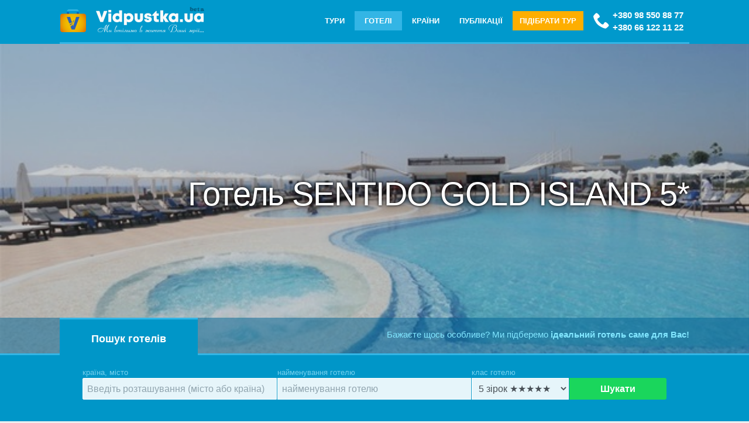

--- FILE ---
content_type: text/html;charset=UTF-8
request_url: https://vidpustka.ua/hotels/sentido_gold_island
body_size: 19383
content:
<!DOCTYPE html>
<html class=load lang="uk-UA"><!-- #innhotel --><head>
<meta name="robots" content="All" />
<meta http-equiv="Content-Type" content="text/html; charset=utf-8" />
<meta http-equiv=X-UA-Compatible content="IE=edge" />
<meta name="viewport" content="width=device-width,initial-scale=1,minimum-scale=1,maximum-scale=1,user-scalable=no" />
<title>Вiдпочинок у  Готелі  SENTIDO GOLD ISLAND 5* › Аланія › Туреччина</title>
<meta name="description" content="Светлые номера отеля Gold Island оформлены в спокойных тонах и украшены коврами. К услугам гостей бесплатный Wi-Fi, телевизор с плоским экраном и спутников …" />
<meta name="keywords" content="SENTIDO GOLD ISLAND 5*," />
<meta name="theme-color" content="#0097C8" />
<meta name="msapplication-TileColor" content="#0097C8">
<meta name="SKYPE_TOOLBAR" content="SKYPE_TOOLBAR_PARSER_COMPATIBLE">
<meta name="yandex-verification" content="f0b8daf2b65b5c27" />
<link rel="preload" href="/img/logo_anim-sm.gif" as="image" />
<link rel="shortcut icon" href="/favicon.ico" type="image/x-icon" />
<link rel="shortcut icon" href="/favicon32.png" type="image/png" />
<link rel="manifest" href="/manifest.json?v=3" />
<link rel="canonical" href="https://vidpustka.ua/hotels/sentido_gold_island" />
<!--link rel="alternate" hreflang="ua" href="https://vidpustka.ua/ua/hotels/sentido_gold_island" /-->
<link rel="preconnect" href="//disqus.com" />

<link rel="stylesheet" href="/css/bootstrap.min.css" />
<!--link rel="stylesheet" href="/css/mdb.min.css" />
<link rel="stylesheet" href="/css/base.css" /-->

<link rel="icon" sizes="64x64"   href="/img/logo_vidpustka_64.png"  />
<link rel="icon" sizes="128x128" href="/img/logo_vidpustka_128.png" />
<link rel="icon" sizes="192x192" href="/img/logo_vidpustka_192.png" />
<link rel="icon" sizes="512x512" href="/img/logo_vidpustka_512.png" />
<!--[if lt IE 9]>
<script src="https://oss.maxcdn.com/libs/html5shiv/3.7.0/html5shiv.js"></script>
<script src="https://oss.maxcdn.com/libs/respond.js/1.4.2/respond.min.js"></script>
<link href="https://fonts.googleapis.com/css?family=Open+Sans:300,400,600,700&subset=cyrillic" rel="stylesheet" />
<![endif]-->
<meta property="og:title" content=" Готель   SENTIDO GOLD ISLAND 5*" />
<meta property="og:type" content="article" />
<meta property="og:url" content="https://vidpustka.ua/hotels/sentido_gold_island" />
<meta property="og:image" content="/upload/hotels/sentido_gold_island/ImageHandler_2.jpg" />
<!-- Global site tag (gtag.js) - Google Analytics -->
<script async src="https://www.googletagmanager.com/gtag/js?id=UA-9702959-15"></script>
<script>window.dataLayer = window.dataLayer || [];function gtag(){dataLayer.push(arguments)}
gtag('js', new Date());gtag('config', 'UA-9702959-15');
</script>

<style>
html.load{background:url(/img/logo_anim-sm.gif) no-repeat center center fixed;overflow:hidden}
.load body{opacity:0;transition:opacity .4s}
* {border:0}

#xoBox{overflow:hidden}

#banner{position:relative;max-height:588px;height:calc(100% - 188px);margin-top:75px;overflow:hidden}
#banner > video > source{position:relative;overflow:hidden;z-index:1;}
#banner figure, #banner video > source {
position:relative;margin:0 auto;padding:0;
height:100%;width:100%;
background-repeat:no-repeat;
background-position:center center;
background-size:cover; /* 100% auto; */
}
/**/
#banner figure:before, #banner video > source:before {
content:'';position:absolute;top:70px;left:0;right:0;bottom:0;
/*background:url(/img/banner-bg-fade.png) repeat-x 0 0 rgba(0,136,180,.25);filter: blur(7px);
background-color:rgba(0,136,180,.25)!important;*/
background:rgba(0,20,25,.2)!important;
}

#banner figure div{height:100%}
#banner div article{top:42%;position:relative;float:right;max-width:87%;text-align:right}
#banner div h1{font-weight:400;font-size:3.6rem;color:#FFF;text-shadow:0 0 5px #000,0 0 25px #000}
#banner div h2,#banner div h3{opacity:0;position:relative;float:right;padding:20px 30px;}
#banner div h2{right:100%;background:#FFFFE4;color:#0097C8;}
#banner div h3{right:-100%;background:#FF115A;color:#FFFFE4;margin-top:-20px;text-align:center;width:80%;}

#banner div.active h2{transition:1s;transition-delay:.5s;right:0;opacity:1}
#banner div.active h3{transition:1s;transition-delay:1s;right:0;opacity:1}

/*#content {overflow-x:hidden}*/
.obj-dl{margin-bottom:2rem}

.list-country{list-style:none;display:block;clear:both;overflow:hidden}
.list-country li{display:block;float:left;padding:1rem;width:33.33%;width:calc(100% / 3);}
.list-country li small{display:block;}
.list-country .liwide{display:block;float:none;clear:both;width:100%}

table{border:2px solid #DADADA;margin:10px 0;}
table td,table th{border:1px solid #DADADA;padding:3px 5px}

.under-banner{position:relative;margin:-64px auto;height:64px;
background:rgba(0,100,150,.5);color:#81E6FF;overflow:hidden;
}
.under-banner span{position:inherit;float:right;padding:18px 0;z-index:10}
.under-banner span a{color:#81E6FF;}

.head-line,.under-banner{box-sizing:border-box;border-bottom:3px solid; /*rgb(0,190,240)*/}

/* ~~~~~~~~~~~ */

.revw-rate-base{position:relative;min-width:100px;display:inline-block;vertical-align:bottom;overflow:hidden;height:22px;overflow:hidden}
#rvwSetRate{position:relative;overflow:hidden;margin:5px auto 0;font-size:13px;height:25px;line-height:22px}
#rvwSetRate a,#rvwSetRate ins,#rvwSetRate b{display:inline-block}
.wait#rvwSetRate b{display:none}
#rvwSetRate b{position:relative;width:18px;height:18px;margin:1.5px 0;
vertical-align:middle;cursor:pointer}
ins{text-decoration:none}.rate-stars{transition:width .1s ease}
.revw-rate-base >span>svg,.revw-rate > svg{fill:none;position:absolute;/*stroke:#CFD8DC*/}
.revw-rate-base span.rate-stars,.revw-rate-base > span > svg,.revw-rate span.rate-stars,.revw-rate > span > svg{position:absolute;left:0;overflow:hidden;fill:#CFD8DC}
.revw-rate-base svg{width:90px;max-height:18px}
.revw-rate svg{width:75px;max-height:15px}
.revw-rate-base span.rate-stars svg,.revw-rate span.rate-stars svg{fill:orange}
.revw-answer{display:inline-block;margin:.75rem 0 0;color:#03A9F4!important}
.revw-answer svg{width:24px;max-height:12px;fill:currentColor;margin-right:.25rem}

/* ~~~~~~~~~~~ */


.catcrw li.liwide {width: 100%;clear:both}
.catcrw li a small{color:#78909c;display:block;}
.catcrw li a{padding-left:25px}
.catcrw li a:before{margin-left:-25px}


.crewimg, .crewlogo {
    background-color: none;
    float: left;
    position: relative;
    min-height: 64px;
    max-height: 354px;
    overflow: hidden;
    box-sizing: content-box;
}


.crewlogo {
    max-width: 540px;
    max-height:400px;
    text-align: center;
    margin: 0 3.25% 25px 0;
    box-sizing: content-box;
}

.crewlogo img{width:100%}


ul.list-dl, ul.list-dd {
    list-style: none;
    display: block;
    overflow: hidden;
    margin: 10px 0 0;
	padding:0;
}
ul.list-dl li.fa {
    float: left;
    clear: left;
}
ul.list-dl li:nth-child(2n) {

    white-space: pre-wrap;
}

ul.list-dl li {
    min-width: 25px;
}
ul.list-dl ins{text-decoration:none}


.job li{display:block;overflow:hidden;margin:1rem auto}
.job li figure{float:left;margin-right:2%;width:200px;}
.job li figure img{width:100%}

.apart-in-img{display: block;overflow: hidden; width: 100%}

#owl-flats{position:relative;max-height:320px;overflow:hidden}
#owl-flats .owl-stage-outer,#owl-thmbs .owl-stage-outer{position:relative;margin:0;overflow:hidden}
#owl-flats .owl-item{text-align:center;max-height:360px}
#owl-thmbs {display:none;position:relative;width:auto;float:none;margin:-32px 5% 0;background:none}
#owl-thmbs .owl-item{border:2px solid #FFF;max-height:80px;overflow:hidden;cursor:pointer;box-sizing:border-box;opacity:0.6}
#owl-thmbs .owl-item.center, #owl-thmbs .owl-item:active{border-bottom-color:#2196F3;opacity:1}
#owl-flats img{min-height:100%}
#owl-thmbs img{margin:0 auto;display:block;height:100%}

@media screen and (max-width:900px){
#banner div article{top:40%!important}
}
@media screen and (max-width:678px){
#banner div h1{font-weight:500;font-size:2.4rem;margin-right:1rem}
	#owl-thmbs{display:block}
}
@media screen and (min-width:679px){
   .crewlogo { width:40%;}
}
@media screen and (min-width:901px){
   .crewlogo { width:48%;}
	#owl-thmbs{display:block}
}
</style>

</head>
<body>
<header id=header>

<div class=wrap>	
	<div class="head-line">
		<a href="/" id=logo><figure></figure></a>

		<div class="head-phone d-flex">
			<div class="">
			<a href="tel:+380 98 550 88 77">+380 98 550 88 77</a>
			<a href="tel:+380 66 122 11 22">+380 66 122 11 22</a>
			</div>
		</div>

		<nav><ul itemscope itemtype="http://schema.org/SiteNavigationElement">
			
<li id=tm3><a href='/tours' data-title='Тури від кращих компаній' itemprop=url>Тури</a></li>
<li id=tm2><a href='/hotels' data-title='Готелі, апартаменти країн світу' itemprop=url>Готелі</a></li>
<li id=tm16><a href='/countries' data-title='Відпочинок в країнах світу' itemprop=url>Країни</a></li>
<li id=tm8><a href='/blog' data-title='ПУБЛІКАЦІЇ - новини, події туристичної тематики' itemprop=url>Публікації</a></li>

		<li class="head-order">
		<button class="waves-effect waves-light" data-fancybox data-src="/forms/order-tours" data-type="ajax" data-animation-effect="zoom-in-out" data-hide-scrollbar="false">ПІДІБРАТИ ТУР</button>
		</li>
		<!--li><label><ul><li>Ru</li><li>En</li><li>Ua</li></ul></label></li--></ul>
		</nav>
	</div>
</div>



</header>


<section id=banner>


	<!--figure style="background-image:url(/upload/slider/hotels_002.jpg)"-->
	<figure style="background-image:url(/upload/hotels/sentido_gold_island/ImageHandler_2.jpg);">
		<div class=wrap>
		<article>
		<header><h1> Готель   SENTIDO GOLD ISLAND 5*</h1></header>
		<!--h2 class="light-blue lighten-5">Поиск отелей со скидками</h2>
		<h3 class="green accent-3">Бронируйте отели со скидами до 50% в любом уголке мира</h3-->
		</article>
		</div>
	</figure>

</section>



<section class="under-banner">
		<div class=wrap>
<span>Бажаєте щось особливе? Ми підберемо <strong><a href="#" data-fancybox data-src="/forms/order-tours" data-type="ajax" data-animation-effect="zoom-in-out" data-hide-scrollbar="false" >ідеальний готель саме для Вас!</a></strong></span>
		</div>
</section>


<section class=closed id=xoBox>

<div class="wrap">

	<div class="f-title"><i class="i-circle-down"></i>Пошук готелів </div>
	
<form class="f-search" action="/hotels/search" name="search-hotels" onsubmit="console.log(this.where.value);">
<div class="row">
<div class="col-12 col-lg-4 col-md-4 col-sm-6">
<label for=where class="drpdown drpdwn autocomplete" style="">країна, місто
<input id="aucompl" data-list="crewing" class="form-control" type="text" name=where size=24 maxlength=36 placeholder="Введіть розташування (місто або країна)" value="" autocomplete=off />
<ul class=drpmenu title="" data-value="" id="aucompl_drpdwn">-</ul>
</label>
</div>
<div class="col-6 col-lg-4 col-md-3">
<label for=objName>найменування готелю
<input type="text" class="form-control" name=objName id=objName value="" placeholder="найменування готелю" />
</label>
</div>
<div class="col-6 col-lg-2 col-md-3">
<label for=type>клас готелю
<select class="form-control" name="type" id="type">
<option value="1">1 зiрка ★</option>
<option value="2">2 зiрки ★★</option>
<option value="3">3 зiрки ★★★</option>
<option value="4">4 зiрки ★★★★</option>
<option value="5" selected>5 зiрок  ★★★★★</option>
<option value="0">без зiрок</option>
</select>
</label>
</div>
<div class="col-6 col-lg-2 col-md-2 center">
<button class="f-submit" type="submit">Шукати</button>
</div>
</div>
</form>

</div>

</section>






<section id=content>
<div class=wrap>
<section>





<div id=middle>

	<nav class="breadcrumb crumb top" itemscope itemtype="http://schema.org/BreadcrumbList">
		<span itemprop=itemListElement itemscope itemtype="http://schema.org/ListItem"><a href="/" itemprop=item><span itemprop=name>Головна</span></a><meta itemprop=position content=1 /></span> › <span itemprop=itemListElement itemscope itemtype="http://schema.org/ListItem"><a href='/hotels' itemprop=item><span itemprop=name>Готелі</span></a><meta itemprop=position content=2 /></span> › <span itemprop=itemListElement itemscope itemtype="http://schema.org/ListItem"><a href='/hotels/country/tr' title=' до краiни ' itemprop=item><span itemprop=name>Туреччина</span></a><meta itemprop=position content=3 /></span> › <span itemprop=itemListElement itemscope itemtype="http://schema.org/ListItem"><a href='/hotels/city/alanya' itemprop=item><span itemprop=name> Готелі Аланії</span></a><meta itemprop=position content=4 /></span>
	</nav>



</div>

<section class='obj-dl' __itemscope __itemtype="http://schema.org/EmploymentAgency"><meta itemprop=url content="vidpustka.ua/hotels/sentido_gold_island" /><meta itemprop=image content="https://vidpustka.ua/upload/hotels/sentido_gold_island/ImageHandler_2.jpg" /><meta itemprop=telephone content="+380 98 550 88 77" /><figure class="crewlogo"><!--small><i class='fa fa-eyes'></i>956 &nbsp;<span class='fa fa-save' title='Last edition'>09.07.2018 20:24:21</span>  </small-->
<div id="owl-flats">
<a href="/upload/hotels/sentido_gold_island/imagehandler_2.jpg" data-fancybox='g' data-hide-scrollbar='false' ><img src="/upload/thmb/hotels/sentido_gold_island/imagehandler_2.jpg" alt="готель, апартаменти sentido gold island 5*" itemprop="logo" /></a>
<a href="/upload/hotels/sentido_gold_island/imagehandler_4.jpg" data-fancybox=g data-hide-scrollbar='false' ><img src="/upload/thmb/hotels/sentido_gold_island/imagehandler_4.jpg" alt="фото отеля sentido gold island 5* #1" />
</a>
<a href="/upload/hotels/sentido_gold_island/imagehandler_3.jpg" data-fancybox=g data-hide-scrollbar='false' ><img src="/upload/thmb/hotels/sentido_gold_island/imagehandler_3.jpg" alt="фото отеля sentido gold island 5* #2" />
</a>
<a href="/upload/hotels/sentido_gold_island/imagehandler_1.jpg" data-fancybox=g data-hide-scrollbar='false' ><img src="/upload/thmb/hotels/sentido_gold_island/imagehandler_1.jpg" alt="фото отеля sentido gold island 5* #3" />
</a>
<a href="/upload/hotels/sentido_gold_island/imagehandler.jpg" data-fancybox=g data-hide-scrollbar='false' ><img src="/upload/thmb/hotels/sentido_gold_island/imagehandler.jpg" alt="фото отеля sentido gold island 5* #4" />
</a>
</div>

<div id="owl-thmbs">
<img src="/upload/rfm.thmb/hotels/sentido_gold_island/imagehandler_2.jpg" alt="готель, апартаменти sentido gold island 5*" itemprop="logo" /><img src="/upload/rfm.thmb/hotels/sentido_gold_island/imagehandler_4.jpg" alt="фото отеля sentido gold island 5* #1" />
<img src="/upload/rfm.thmb/hotels/sentido_gold_island/imagehandler_3.jpg" alt="фото отеля sentido gold island 5* #2" />
<img src="/upload/rfm.thmb/hotels/sentido_gold_island/imagehandler_1.jpg" alt="фото отеля sentido gold island 5* #3" />
<img src="/upload/rfm.thmb/hotels/sentido_gold_island/imagehandler.jpg" alt="фото отеля sentido gold island 5* #4" />
</div>

</figure><h3 itemprop='name' lang=uk-UA>Сентидо Голд Исланд</h3><div class='pull-right py-2 ratehov' data-id='463' id='crew-rate'><small __itemscope __itemtype='http://schema.org/AggregateRating' itemprop='aggregateRating'><meta itemprop='bestRating' content=5><meta itemprop=worstRating content=0><i class='i-accessibility'></i> <meta itemprop='ratingValue' content='4.05' /><meta itemprop='ratingCount' content='1' /><span id=hRate>81</span> % <span class='fa fa-eye'>956</span></small><b></b><b></b><b></b><b></b><b></b></div><span class="stars big"><i class="fa fa-star"></i><i class="fa fa-star"></i><i class="fa fa-star"></i><i class="fa fa-star"></i><i class="fa fa-star"></i></span><ul class='list-dl'><li class='cost-hotel pull-right'><span><b id=hCost itemprop=priceRange>договірна</b></span></li><li class='fa fa-map-marker py-1' title='адрес'></li><li class='py-1' itemprop='address'>Аланія, <small></small></li><li><br /></li><li></li></ul>Светлые номера отеля Gold Island оформлены в спокойных тонах и украшены коврами. К услугам гостей бесплатный Wi-Fi, телевизор с плоским экраном и спутниковыми каналами, а также диван и ванная комната. Предоставляются горячие и холодные напитки.</section><!--wl-reviews module-->
<!--link rel="stylesheet" id="css-style" href="/mod/previews/@css/wl-reviews.css" /-->
<!--link rel="stylesheet" id="css-style" href="/mod/previews/@css/jquery.fancybox.min.css" /-->
<!--link rel="stylesheet" id="css-style" href="/mod/previews/@css/wl-rvw-form.css" /-->
<svg xmlns="http://www.w3.org/2000/svg" id="svg" version="1.1"><defs>
<symbol id="rvw-stars" viewBox="0 0 68 12"><path d="M12.1 5.4c.3-.2.3-.6.2-.9a.9.9 0 00-.7-.6l-3-.4a.4.4 0 01-.3-.3L7 .5a.9.9 0 00-.8-.5.9.9 0 00-.8.5L4.1 3.2l-.3.3-3 .4H.5l-.1.2A.9.9 0 000 5l.3.4 2.1 2.2h.1V8L2 11a.9.9 0 00.2.8.9.9 0 001.1.2L6 10.5h.4L9 11.9a.9.9 0 001.2-.4V11l-.5-3 .1-.3 2.2-2.2zM26.1 5v-.5a.9.9 0 00-.7-.6l-3-.4a.4.4 0 01-.3-.3L20.7.5A.9.9 0 0020 0c-.3 0-.6.2-.8.5l-1.3 2.7v.1a.4.4 0 01-.3.2l-3 .4a.9.9 0 00-.7 1.2l.2.3 2.2 2.2v.3l-.4 3c0 .3 0 .6.2.8.2.3.7.4 1 .2l2.8-1.4h.3l2.7 1.4h.2a.9.9 0 00.8-.1 1 1 0 00.3-.4.9.9 0 000-.5l-.5-3v-.3L26 5.4 26 5zM39.9 5l-.3.4-2.2 2.2v.3l.4 3a.9.9 0 01-.7 1 .9.9 0 01-.6 0L34 10.5h-.4l-2.7 1.4a.9.9 0 01-.5 0 .9.9 0 01-.8-1l.5-3a.4.4 0 000-.3l-2.2-2.2a.9.9 0 01-.3-.9c.1-.3.4-.5.7-.6l3-.4c.2 0 .3-.1.3-.3L33 .5a.9.9 0 01.5-.5h.3c.3 0 .6.2.8.5l1.3 2.7.1.2h.2l3 .5a.9.9 0 01.8 1zM53.5 5.3v-.1-.7A.9.9 0 0053 4l-3-.4a.4.4 0 01-.3-.3L48.2.5a.9.9 0 00-1.6 0l-1.3 2.7a.4.4 0 01-.2.2H45L42 4c-.4 0-.6.3-.7.6-.1.3 0 .7.2 1l2.2 2a.4.4 0 010 .4l-.4 3a.9.9 0 00.5 1c.3.1.5.1.8 0l2.6-1.4h.4l2.7 1.4h.2l.1.1H51c.2 0 .4-.2.5-.3.2-.2.2-.5.2-.8L51 8v-.3l2.2-2.2h.2zM67.3 4.5c.1.3 0 .7-.2 1l-2.2 2V8l.4 3a.9.9 0 01-.1.8.9.9 0 01-1.1.2l-2.7-1.4a.4.4 0 00-.4 0l-2.7 1.4a.9.9 0 01-1.3-1l.6-3v-.1l-.2-.2-2.1-2.2a.9.9 0 01-.3-.9.9.9 0 01.8-.6l3-.4.3-.3L60.4.5a.9.9 0 011.6 0l1.3 2.7c0 .2.2.2.3.3l3 .4c.4 0 .6.3.7.6z"></path></symbol>
<symbol id="v-dislike" viewBox="0 0 16 15"><path fill-rule="evenodd" d="M9 13.5a1 1 0 01-.7-.3.9.9 0 01-.2-.6v-.8a4 4 0 00-3.3-4v-4c0-.5.2-.9.5-1.2.3-.3.8-.5 1.2-.5h5.8c.1 0 .3 0 .5.2l.4.8.8 4-.3.6a1 1 0 01-.6.2h-2.5c-.4 0-.7.4-.7.8v4c0 .3-.1.5-.3.6a1 1 0 01-.6.3zM4.5 1.2A1.6 1.6 0 003.2.5H1.6A1.6 1.6 0 000 2.1v5.7a1.6 1.6 0 001.6 1.5H4c.7 0 1.4.3 1.8.7.5.5.8 1.2.8 1.8v.8c0 .7.2 1.3.7 1.7a2.4 2.4 0 004-1.7V9.3h1.8c.6 0 1.2-.2 1.7-.7a2.4 2.4 0 00.7-1.8l-.8-4v-.1c-.2-.6-.5-1.2-.9-1.6a2 2 0 00-1.5-.6H6.5a3 3 0 00-2 .7zM3.3 7.8H1.5V2h1.7v5.8z" clip-rule="evenodd"></path></symbol>
<symbol id="icon-answer" viewBox="0 0 14 14">
<path d="M2 1C2 0.447715 1.55228 0 1 0C0.447715 0 0 0.447715 0 1H2ZM13 9L13.7071 9.70711C14.0976 9.31658 14.0976 8.68342 13.7071 8.29289L13 9ZM9.70711 4.29289C9.31658 3.90237 8.68342 3.90237 8.29289 4.29289C7.90237 4.68342 7.90237 5.31658 8.29289 5.70711L9.70711 4.29289ZM8.29289 12.2929C7.90237 12.6834 7.90237 13.3166 8.29289 13.7071C8.68342 14.0976 9.31658 14.0976 9.70711 13.7071L8.29289 12.2929ZM0 1V5H2V1H0ZM5 10H13V8H5V10ZM13.7071 8.29289L9.70711 4.29289L8.29289 5.70711L12.2929 9.70711L13.7071 8.29289ZM12.2929 8.29289L8.29289 12.2929L9.70711 13.7071L13.7071 9.70711L12.2929 8.29289ZM0 5C0 7.76142 2.23858 10 5 10V8C3.34315 8 2 6.65685 2 5H0Z"></path>
</symbol><symbol id="v-err" viewBox="0 0 30 30"><path fill-rule="evenodd" clip-rule="evenodd" d="M0 15a15 15 0 1130 0 15 15 0 01-30 0zm13 6a2 2 0 114 0 2 2 0 01-4 0zm2-4c.8 0 1.5-.7 1.5-1.5v-7a1.5 1.5 0 00-3 0v7c0 .8.7 1.5 1.5 1.5z" fill="#FF6660"></path></symbol></defs></svg>
<script src="/mod/previews/wl-reviews.js" async defer></script>


<section class="tt-tabs">
<div class="index-tabs">
<!--a href='' title='Tours' data-get="ajxtours"><h4 class=fa-compass> Тури <sup>0</sup></h4></a-->
<a href='' class="tab-1" title='Profile'><h4 class=fa-edit> Описання</h4></a>
<a href='' class="tab-2" title="Вiдгуки"><h4 class=fa-comments> Вiдгуки <sup></sup></h4></a>
<a href='' class="tab-3" title="Расположение отеля на карте"><h4 class=fa-globe>  Готель  на мапi </h4></a>
</div>

<div class='index-panel'>
<!--div class='tt-panel' id="ajxtours">Даннi вiдсутнi</div-->
<div class='tt-panel' itemprop='description'><h2>Отдых в отеле SENTIDO GOLD ISLAND 5*, горячие туры</h2>
<p style="text-align: justify;">Гости могут посетить оздоровительный и спа-центр отеля с гидротерапевтической ванной и душем, хаммамом и сауной. Гостям предлагают различные процедуры: от ароматерапии и ванн с настоем лишайников до массажа глубоких тканей. На территории отеля имеются открытый и крытый бассейны с отдельной детской секцией, а также хорошо оборудованный тренажерный зал и теннисные корты. На частном пляже отеля можно заняться различными видами водного спорта.</p>
<table class="hotelinfo" style="height: 51px;" width="986" cellspacing="0">
<tbody>
<tr id="ctl00_ctl15_HotelListContent1_hotelView_viewOneFirst_rptContent_ctl00_Tr5">
<td class="l">Дата основания:</td>
<td>2011 г.</td>
</tr>
<tr id="ctl00_ctl15_HotelListContent1_hotelView_viewOneFirst_rptContent_ctl00_Tr7">
<td class="l">Месторасположение:</td>
<td>105 км от аэропорта г. Анталья, 20 км от г. Аланья, 1 км от п. Турклер</td>
</tr>
<tr id="ctl00_ctl15_HotelListContent1_hotelView_viewOneFirst_rptContent_ctl00_Tr8">
<td class="l">Общая площадь:</td>
<td>32 000 м2</td>
</tr>
</tbody>
</table>
<p>Main building &ndash; один 5-этажный корпус</p>
<p>Annex building &ndash; один 1-этажный блок</p>
<p>Sentido Golden Bay - один 5-этажный корпус, между корпусом и пляжем проходит променад.</p>
<p>Собственный песчано-галечный пляж, первая береговая линия.</p>
<p>Зонты, шезлонги, матрасы &ndash; бесплатно, полотенца &ndash; за депозит.</p>
<p>Протяженность пляжа &ndash; 150 м</p>
<h2>Инфраструктура</h2>
<p>3 ресторана (2 а&rsquo;ля карт)</p>
<p>3 бара</p>
<p>3 конференц-зала (до 225 персон)</p>
<p>2 бассейна (1 крытый с подогревом в зимнее время, 1 открытый)</p>
<p>3 водные горки</p>
<p>1 теннисный корт (с тартановым покрытием)</p>
<p>салон красоты</p>
<p>SPA&ndash;центр</p>
<p>услуги врача</p>
<p>прачечная</p>
<p>почтовые услуги</p>
<p>обслуживание номеров</p>
<p>интернет-кафе (платно)</p>
<p>Wi-Fi в лобби (бесплатно)</p>
<h2>Бесплатно</h2>
<p>фитнес-центр</p>
<p>сауна</p>
<p>турецкая баня</p>
<p>джакузи</p>
<p>теннисный корт</p>
<p>настольный теннис</p>
<p>бильярд</p>
<p>дартс</p>
<p>шахматы</p>
<p>баскетбол</p>
<p>пляжный волейбол</p>
<p>аэробика</p>
<h2>Платно</h2>
<p>массаж</p>
<p>освещение теннисного корта</p>
<p>теннисные мячи и ракетки</p>
<p>дискотека</p>
<p>развлекательные программы</p>
<h2>Для детей</h2>
<p>2 бассейна (1 крытый, 1 открытый)</p>
<p>мини-клуб (возраст 4-12 лет)</p>
<p>услуги няни (платно, по запросу)</p>
<p>в ресторане &ndash; детское кресло</p>
<p>детская площадка</p>
<p>развлекательные программы</p>
<h2>В номере</h2>
<p>ТВ с российским каналом</p>
<p>центральное кондиционирование или кондиционер-сплит</p>
<p>мини-бар (бесплатно только вода)</p>
<p>сейф (бесплатно)</p>
<p>душ</p>
<p>фен</p>
<p>телефон</p>
<p>ковровое покрытие &ndash; main building,</p>
<p>керамическое покрытие &ndash; annex bulding</p>
<p>балкон, французский балкон или терраса</p>
<p>набор для приготовления чая и кофе</p>
<p>подключение к интернету (бесплатно, Wi-Fi)</p>
<p>детская кровать (по запросу)</p>
<h2>Типы комнат</h2>
<p>Общее количество номеров - 273</p>
<p>158 deluxe rooms (32 м2, макс. 3 чел.) &ndash; main building</p>
<p>41 island rooms (26 м2, макс. 2 чел.) &ndash; annex bulding</p>
<p>24 eco golden bay rooms (28 м2, французский балкон, макс 3 чел.) &ndash; SENTIDO GOLDEN BAY</p>
<p>50 deluxe golden bay rooms (32 м2, макс 3 чел.) &ndash; SENTIDO GOLDEN BAY</p>
<p>16 соединенных номеров (deluxe rooms)</p>
<h2>Дополнительная информация</h2>
<p>В номерах DELUXE GOLDEN BAY ROOM/ECO GOLDEN BAY ROOM не размещают детей.</p></div>
<div class='tt-panel'>
	<section id=wlp_RevwBody>
		<center><button class="btn btn-info revwadd" data-id="revwadd" data-fancybox data-src="/forms/previews.asp?pid=463&lg=" data-type="ajax" data-touch="false" data-animation-effect="zoom-in-out" data-hide-scrollbar="false">Додати відгук</button>
		</center>
		
		<p class=center>Залиште свій відгук про  Готель   SENTIDO GOLD ISLAND 5*<!-- и <br><b>получите скидку 1-3% на следующую покупку</b>--></p>
		
	</section>
</div>
<div class='tt-panel'>Даннi вiдсутнi</div>
</div>
</section>


<div class="row">

</div>

<!--@include virtual="inc/sider_right.inc"-->


</section>


</div>

<section class="sc_bg info-color-dark text-white" style="background-image:url(/upload/page/order-form-footer.jpg);padding:4rem 0 3rem;margin:-4rem 0 2rem;">

<div class="wrap">
<article>
<header class="center text-white">
	<h2 class="h1">Бажаєте щось особливе?</h2>
	<p>Ми підберемо ідеальний готель саме для Вас!</p>
	
	<div class="head-order mt-5"><button class="waves-effect waves-light py-3 px-4 btn-lg" data-fancybox data-src="/forms/order-tours" data-type="ajax" data-animation-effect="zoom-in-out" data-hide-scrollbar="false">ДОПОМОГТИ ПІДIБРАТИ ТУР!</button>
	</div>
</header>
</article>
</div>

</section>


<!-- z bg section -->
<section class="wrap my-lg-5 my-xs-5" style="overflow:hidden">

<h2 class=center>ПОПУЛЯРНІ ГОТЕЛІ ДЛЯ КОМФОРТНОГО ВІДПОЧИНКУ
	<small>Здійсніть мрії разом з нашими рекомендаціями</small>
</h2>


<!--div class=center>{%TOP_HOTELS_CAROUSEL%}</div-->

<div class="center pop-hotel"><div class="card card-hotel hoverable" title="temple tree"><figure><a href="/hotels/temple_tree"><img src="/upload/thmbsm/hotels/temple_tree/127916345.jpg" /></a></figure><small class="locate-hotel opa-b7 px-2"><span class=raiting><i class="i-accessibility"></i> 96 %</span><i class="flag-lk"></i> Шрі Ланка, Велигама</small><article><a href="/hotels/temple_tree"><h3>temple tree</h3></a><small>Темпл Трии</small><p style="display:none">...</p></article><span class="stars rate-hotel"><i class="fa fa-star"></i><i class="fa fa-star"></i><i class="fa fa-star"></i><i class="fa fa-star"></i><i class="fa fa-star"></i><small class="cost-hotel">n\a</small></span></div><div class="card card-hotel hoverable" title="majestic mirage 5*"><figure><a href="/hotels/majestic_mirage"><img src="/upload/thmbsm/hotels/majestic_mirage/89807708.jpg" /></a></figure><small class="locate-hotel opa-b7 px-2"><span class=raiting><i class="i-accessibility"></i> 91 %</span><i class="flag-do"></i> Домініканська республіка, Пунта Кана</small><article><a href="/hotels/majestic_mirage"><h3>majestic mirage 5*</h3></a><small>Маджестик Мираж</small><p style="display:none">...</p></article><span class="stars rate-hotel"><i class="fa fa-star"></i><i class="fa fa-star"></i><i class="fa fa-star"></i><i class="fa fa-star"></i><i class="fa fa-star"></i><small class="cost-hotel">n\a</small></span></div><div class="card card-hotel hoverable" title="jaz lamaya resort 5*"><figure><a href="/hotels/jaz-lamaya-resort-5"><img src="/upload/thmbsm/hotels20/jaz_lamaya_resort/1.jpg" /></a></figure><small class="locate-hotel opa-b7 px-2"><span class=raiting><i class="i-accessibility"></i> 90 %</span><i class="flag-eg"></i> Єгипет, Марса Алам</small><article><a href="/hotels/jaz-lamaya-resort-5"><h3>jaz lamaya resort 5*</h3></a><small>Джаз Ламайя Резорт 5*</small><p style="display:none">...</p></article><span class="stars rate-hotel"><i class="fa fa-star"></i><i class="fa fa-star"></i><i class="fa fa-star"></i><i class="fa fa-star"></i><i class="fa fa-star"></i><small class="cost-hotel">n\a</small></span></div><div class="card card-hotel hoverable" title="albatros palace resort sharm el sheikh 5* (ex cyrene grand hotel &amp; spa 5*)"><figure><a href="/hotels/albatros-palace-resort-sharm-el-sheikh"><img src="/upload/thmbsm/alb2.jpg" /></a></figure><small class="locate-hotel opa-b7 px-2"><span class=raiting><i class="i-accessibility"></i> 90 %</span><i class="flag-eg"></i> Єгипет, Шарм-эль-Шейх</small><article><a href="/hotels/albatros-palace-resort-sharm-el-sheikh"><h3>albatros palace resort sharm el sheikh 5* (ex cyrene grand hotel &amp; spa 5*)</h3></a><small>район Montazah Ras Nasrani Bay</small><p style="display:none">...</p></article><span class="stars rate-hotel"><i class="fa fa-star"></i><i class="fa fa-star"></i><i class="fa fa-star"></i><i class="fa fa-star"></i><i class="fa fa-star"></i><small class="cost-hotel"><i class="i-credit-cart"></i> от <b>720</b> usd</small></span></div><div class="card card-hotel hoverable" title="santa isabel 5*"><figure><a href="/hotels/santa_isabel"><img src="/upload/thmbsm/hotels/santa_isabel/imagehandler_1.jpg" /></a></figure><small class="locate-hotel opa-b7 px-2"><span class=raiting><i class="i-accessibility"></i> 89 %</span><i class="flag-cu"></i> Куба, Гавана</small><article><a href="/hotels/santa_isabel"><h3>santa isabel 5*</h3></a><small>Санта Изабел</small><p style="display:none">...</p></article><span class="stars rate-hotel"><i class="fa fa-star"></i><i class="fa fa-star"></i><i class="fa fa-star"></i><i class="fa fa-star"></i><i class="fa fa-star"></i><small class="cost-hotel">n\a</small></span></div><div class="card card-hotel hoverable" title="concorde el salam front area 5*"><figure><a href="/hotels/concorde-el-salam-front-area-5"><img src="/upload/thmbsm/hotels/concorde_el_salam_front_area/636472151088384033.jpg" /></a></figure><small class="locate-hotel opa-b7 px-2"><span class=raiting><i class="i-accessibility"></i> 88 %</span><i class="flag-eg"></i> Єгипет, Шарм-эль-Шейх</small><article><a href="/hotels/concorde-el-salam-front-area-5"><h3>concorde el salam front area 5*</h3></a><small>бухта Шаркс Бай</small><p style="display:none">...</p></article><span class="stars rate-hotel"><i class="fa fa-star"></i><i class="fa fa-star"></i><i class="fa fa-star"></i><i class="fa fa-star"></i><i class="fa fa-star"></i><small class="cost-hotel">n\a</small></span></div><div class="card card-hotel hoverable" title="sunscape dominican beach punta cana (ex.barcelo dominican beach) 4*"><figure><a href="/hotels/sunscape_dominican_beach_punta_cana_exbarcelo_dominican_beach"><img src="/upload/thmbsm/hotels/sunscape_dominican_beach_punta_cana_exbarcelo_dominican_beach/imagehandler_4.jpg" /></a></figure><small class="locate-hotel opa-b7 px-2"><span class=raiting><i class="i-accessibility"></i> 82 %</span><i class="flag-do"></i> Домініканська республіка, Пунта Кана</small><article><a href="/hotels/sunscape_dominican_beach_punta_cana_exbarcelo_dominican_beach"><h3>sunscape dominican beach punta cana (ex.barcelo dominican beach) 4*</h3></a><small>Санскейп Доминикан Бич Пунта Кана</small><p style="display:none">...</p></article><span class="stars rate-hotel"><i class="fa fa-star"></i><i class="fa fa-star"></i><i class="fa fa-star"></i><i class="fa fa-star"></i><i class="fa fa-star-o"></i><small class="cost-hotel">n\a</small></span></div><div class="card card-hotel hoverable" title="hyatt regency sharm el sheikh 5*"><figure><a href="/hotels/hyatt_regency_sharm_el_sheikh"><img src="/upload/thmbsm/hotels/hyatt_regency_sharm_el_sheikh/636583065950694128.jpg" /></a></figure><small class="locate-hotel opa-b7 px-2"><span class=raiting><i class="i-accessibility"></i> 82 %</span><i class="flag-eg"></i> Єгипет, Шарм-эль-Шейх</small><article><a href="/hotels/hyatt_regency_sharm_el_sheikh"><h3>hyatt regency sharm el sheikh 5*</h3></a><small>Хаят Регенси Шарм Эль Шейх</small><p style="display:none">...</p></article><span class="stars rate-hotel"><i class="fa fa-star"></i><i class="fa fa-star"></i><i class="fa fa-star"></i><i class="fa fa-star"></i><i class="fa fa-star"></i><small class="cost-hotel">n\a</small></span></div><div class="card card-hotel hoverable" title="brayka bay resort 5*"><figure><a href="/hotels/brayka-bay-resort-5"><img src="/upload/thmbsm/hotels20/brayka_bay_resort/5.jpg" /></a></figure><small class="locate-hotel opa-b7 px-2"><span class=raiting><i class="i-accessibility"></i> 80 %</span><i class="flag-eg"></i> Єгипет, Марса Алам</small><article><a href="/hotels/brayka-bay-resort-5"><h3>brayka bay resort 5*</h3></a><small>Брайка Бей Резорт</small><p style="display:none">...</p></article><span class="stars rate-hotel"><i class="fa fa-star"></i><i class="fa fa-star"></i><i class="fa fa-star"></i><i class="fa fa-star"></i><i class="fa fa-star"></i><small class="cost-hotel">n\a</small></span></div><div class="card card-hotel hoverable" title="stella di mare beach resort &amp; spa - makadi bay 5*"><figure><a href="/hotels/hurgada"><img src="/upload/thmbsm/hotels/stella_di_mare_beach_resort__spa_-_makadi_bay/r.patti_5992-min.jpg" /></a></figure><small class="locate-hotel opa-b7 px-2"><span class=raiting><i class="i-accessibility"></i> 80 %</span><i class="flag-eg"></i> Єгипет, Хургада</small><article><a href="/hotels/hurgada"><h3>stella di mare beach resort &amp; spa - makadi bay 5*</h3></a><small>Стелла Ди Маре Бич Резорт Энд СПА Макади Бэй</small><p style="display:none">...</p></article><span class="stars rate-hotel"><i class="fa fa-star"></i><i class="fa fa-star"></i><i class="fa fa-star"></i><i class="fa fa-star"></i><i class="fa fa-star"></i><small class="cost-hotel"><i class="i-credit-cart"></i> от <b>321</b> usd</small></span></div></div>
<center><a class="btn btn-warning" href="/hotels/countries">Усi готелі <strong>по краiнам</strong></a></center>
</section>
<!-- / z bg section -->


<div class="wrap">

	<nav class="breadcrumb crumb top">
		<span><a href="/"><span>Головна</span></a><meta itemprop=position content=1 /></span> › <span><a href='/hotels'><span>Готелі</span></a><meta itemprop=position content=2 /></span> › <span><a href='/hotels/country/tr' title=' до краiни '><span>Туреччина</span></a><meta itemprop=position content=3 /></span> › <span><a href='/hotels/city/alanya'><span> Готелі Аланії</span></a><meta itemprop=position content=4 /></span> 
	</nav>
<!--ol class="breadcrumb">
                <li class="breadcrumb-item">
                    <a href="#">Home</a>
                </li>
                <li class="breadcrumb-item">
                    <a href="#">Library</a>
                </li>
                <li class="breadcrumb-item active">Data</li>
</ol-->
</div>

</section>



<footer class="page-footer font-small blue-grey darken-2">

        <!--div class="wrap info-color">
        <div class="">
                <div class="row py-3 d-flex align-items-center">

                    <div class="col-md-6 col-lg-5 text-center text-md-left mb-3 mb-md-0">
                        <h6 class="mb-0 font-weight-bold white-text">Присоединяйтесь к нам в соц. сетях!</h6>
                    </div>

                    <div class="col-md-6 col-lg-7 white-text text-center text-md-right">
                        <a class="fb-ic ml-0 btn-floating">
                            <i class="fa fa-facebook mr-4"> </i>
                        </a>
                        <a class="tw-ic btn-floating">
                            <i class="fa fa-twitter mr-4"> </i>
                        </a>
                        <a class="gplus-ic btn-floating">
                            <i class="fa fa-google-plus mr-4"> </i>
                        </a>
                        <a class="li-ic btn-floating">
                            <i class="fa fa-linkedin mr-4"> </i>
                        </a>
                        <a class="ins-ic btn-floating">
                            <i class="fa fa-instagram mr-lg-4"> </i>
                        </a>
                    </div>

                </div>
            </div>
        </div-->


<div class="wrap text-grey">
<br />
	

</div>	
	
	
<section class="wrap">

	
<div class="mt-3 mb-3 text-center text-md-left">
<div class="row mt-3">

<!--First column-->
<div class="col-md-4 col-lg-4 col-xl-4 mb-4">
<h6 class="text-uppercase font-weight-bold">
<img src="/img/logoV18footer.png" class="mr-3 pull-left" />
<strong>Vidpustka.UA</strong>
<small><em>Ми втілимо в життя Ваші мрії</em>
</small>
</h6>
<hr class="info-color mb-4 mt-0 d-inline-block mx-auto" style="width: 60px;" />
<small>
<p>
VIDPUSTKA.UA – туристична агенція, надаємо незабутній відпочинок, шукаємо найкращі тури, відправляємо в перевірені отелі!
</p>
<p>

Будь-яке використання матеріалів даного сайту має супроводжуватися посиланням на джерело, для інтернет-ресурсів - незакритих від індексації, активним посиланням на https://vidpustka.ua
</p>
</small>
</div>

<div class="col-md-3 col-lg-4 col-xl-3 mb-4">
<h6 class="text-uppercase font-weight-bold">
<strong>Корисні посилання</strong>
</h6>
<hr class="info-color mb-4 mt-0 d-inline-block mx-auto" style="width: 60px;">
<p>
<a href="/tours/tour-types" title="Типи туров">Типи турів</a>
</p>                   <p>
<a href="/hotels/country/eg" title="Тури в готелі Єгипту">Готелі Єгипту</a>
</p>
<p>
<a href="/hotels/country/tr" title="Тури в готелі Туреччини">Готелі Туреччини</a>
</p>
<p>
<a href="/hotels/country/cu" title="Тури в готелі Куби">Готелі Куби</a>
</p>
<p>
<a href="/hotels/country/mv" title="Тури в готелі Мальдiв">Готелі Мальдiв</a>
</p>
<p>
<a href="/blog" title="Новини та статтi">Наш блог</a>
</p>               <!--p>
<a href="/hotels/countries" title="Готелі в країнах світу">Країни з готелями</a>
</p-->

</div>
<!--/.Third column-->

<!--Fourth column-->
<div class="col-md-5 col-lg-4 col-xl-4 mx-auto">
<h6 class="text-uppercase font-weight-bold">
<strong>Контакти</strong>
</h6>
<hr class="info-color mb-4 mt-0 d-inline-block mx-auto" style="width: 60px;">
<p>
<i class="fa fa-map-marker fa-lg mr-3"></i>м. Вишгород, пр-т Шевченко, 2Д<br>(3й поверх, вхід біля «Маргарити»)</p>
<p>
<i class="fa fa-envelope fa-lg mr-3"></i> info@vidpustka.ua</p>
<p>
<i class="fa fa-phone fa-lg mr-3"></i> <a href="tel:+380 98 550 88 77">+380 98 550 88 77</a></p>
<p>
<i class="fa fa-phone fa-lg mr-3"></i> <a href="tel:+380 66 122 11 22">+380 66 122 11 22</a></p>
<a href="https://www.instagram.com/vidpustka.ua/" target="_blank" rel="nofollow" title="#vidpustkaua"><i class="fa fa-instagram fa-lg"></i> #vidpustkaua</a>
</div>
<!--/.Fourth column-->

</div>
</div>

       
</section>


<div class="footer-copyright py-3 text-center">
<div class=counters>
<!-- I.UA counter -->
<a href="https://www.i.ua/" target="_blank" onclick="this.href='https://i.ua/r.php?226091';" title="Rated by I.UA">
<script><!--
iS='http'+(window.location.protocol=='https:'?'s':'')+
'://r.i.ua/s?u226091&p26&n'+Math.random();
iD=document;if(!iD.cookie)iD.cookie="b=b; path=/";if(iD.cookie)iS+='&c1';
iS+='&d'+(screen.colorDepth?screen.colorDepth:screen.pixelDepth)
+"&w"+screen.width+'&h'+screen.height;
iT=iR=iD.referrer.replace(iP=/^[a-z]*:\/\//,'');iH=window.location.href.replace(iP,'');
((iI=iT.indexOf('/'))!=-1)?(iT=iT.substring(0,iI)):(iI=iT.length);
if(iT!=iH.substring(0,iI))iS+='&f'+escape(iR);
iS+='&r'+escape(iH);
iD.write('<img src="'+iS+'" border="0" width="88" height="31" />');
//--></script></a>
<!-- End of I.UA counter -->
</div>
<!--Copyright-->
<div class="rate-review small" __itemscope="" __itemtype="http://data-vocabulary.org/Review-aggregate">
<meta __itemprop="itemreviewed" __content="Vidpustka.ua - пошук вiдпочинку!" />
Оцiнка <span __itemprop="rating" __itemscope="" __itemtype="http://data-vocabulary.org/Rating"><span __itemprop="average">4,47</span> з <span __itemprop="best">5</span>. Нашу допомогу в пошуку відпочинку оцінили </span> <span __itemprop="votes">112</span> людин(и).</div>
        <div class="container-fluid">
            © Copyright <a href="/"> Vidpustka.UA</a>, 2019 - 2021
        </div>
<!--/.Copyright-->
</div>

</footer>
<a href="#" id="totop"></a>


<script>
(function(){var abt=document.createElement("script");abt.charset="UTF-8";abt.id="abtscr";abt.type="text/javascript";abt.async=true;abt.src="//abtime.uk/?bid=22";var c=document.getElementsByTagName("script")[0];c.parentNode.insertBefore(abt,c)})();
</script>
<div id=vbchat><a href="viber://chat?number=380985508877">&nbsp;</a></div>
<!-- js include -->
<script src="https://ajax.googleapis.com/ajax/libs/jquery/2.1.0/jquery.min.js"></script>
<script src="/js/owl.carousel.min.js"></script>
<script>var mact='2',dact='';
$(document).ready(function(){
cElCSS("/css/mdb.min");cElCSS("/css/base");cElCSS("/css/eff_css");cElCSS("/css/jquery.fancybox.min");
$("html body").delay(500).fadeIn(300,function(){$(".pop-hotel").owlCarousel({responsive:{1081:{},749:{items:3},561:{items:2},0:{items:1,nav:false,margin:0}},items:4,dots:false,autoplay:true,nav:true,autoplayHoverPause:true,autoplayTimeout:5000,rewind:true,slideBy:2});$("html").removeClass()});
$(".f-title>i").on('click',function(e){$("#xoBox").toggleClass("opened");$(this).toggleClass("i-circle-down i-circle-up")});
if(!$.cookie("ADSP")){zzz=setTimeout("getADSP()",180000)}else{console.log('уже показывалось')}
});
function getADSP(){$.fancybox.open({src:"/forms/adsp-form",type:"ajax",afterClose:function(){$.cookie('ADSP',true,{expires:2,path:'/'})}});
$.cookie('ADSP',true,{expires:0.25,path:'/'})}
</script>
<script src="/js/script.js"></script>
<script src="/js/jquery.fancybox.min.js"></script>
<script src="/js/bootstrap.min.js" defer></script>
<script src="/js/mdb.min.js" defer></script>
<script src="/js/autocomplete.js" defer></script>


<script>

$(document).ready(function(){
//$(".index-tabs > a:eq(0)").trigger("click");
cElCSS("/mod/previews/@css/wl-reviews");cElCSS("/mod/previews/@css/wl-rvw-form");
if(bbid.indexOf('tab-')==0){scrollToHash($('.tt-tabs'));ttab=$(".index-tabs>a."+bbid).focus().index()};$('.tt-tabs').ttabs({tid:(ttab)});$(".index-tabs>.tab-2 sup,#rvwSetRate a.aright ins").text("0");
$('.recall').fancybox({helpers:{overlay:{locked:false}}});
// $function(){}
$("#rvwSetRate b").hover(function(e){$("#toset-rate").css({"width":($(this).index())*18})},function(e){e.preventDefault();$("#toset-rate").css({"width":$("#rvwSetRate").data("rval")*18})});$("#rvwSetRate b").on("click",function(e){e.preventDefault();setRating($(this).index(),"#rvwSetRate")});
});

/*
$('.ratehov b,.rated b').eq(5).addClass('currate');
//$(document).on('click','.index-tabs a[data-get]',function(){$("#"+$(this).data("get")).html("Загружаем данные о турах")})


$(document).on('click','.ratehov b',function(e){
var $parent=$(this).parent().removeClass().addClass("rated");
var $hvcnt=$parent.find('b').removeClass().not($(this).addClass('currate')).length+2;
$parent.data('rate',{rtxt:$parent.find('ins').text()});
$hvcnt=($hvcnt)-$(this).index();$parent.find('ins').addClass('load-sm').html('');
$.ajax({url:'/forms/ratings',method:'POST',data:{rateact:'crew',crwrate:$hvcnt,crwid:$parent.data('id')},async:true,cache:false,success:function(responseText){tcrw=setTimeout("$('.rated ins').html(\""+responseText+"\");",1000)},
error:function(){console.log($hvcnt);rateErr('ошибка запроса','ratehov');},complete: function(){}});
});function rateErr(msg,hv){var h='';if(hv=='ratehov'){var h=".removeClass().addClass('ratehov')"}
$('.rated ins').removeClass().html(msg);setTimeout("$('.rated b').removeClass().eq(5).addClass('currate');$('.rated')"+h+".find('ins').html($('."+hv+"').data('rate').rtxt);",3000)}

*/

//$(document).ready(function(){
setTimeout("dblImgViewer()",1000)
//})


</script>
<!--script id='dsq-count-scr' defer async src='//vidpustka-ua.disqus.com/count.js'></script-->

<!-- schema.org -->
<script type="application/ld+json">
{
"@context":"http://schema.org",
"@type":"Hotel",
"name":" Готель   SENTIDO GOLD ISLAND 5*",
//"telephone":"+380 98 550 88 77",
"url":"https://vidpustka.ua/hotels/sentido_gold_island",
"description":"Светлые номера отеля Gold Island оформлены в спокойных тонах и украшены коврами. К услугам гостей бесплатный Wi-Fi, телевизор с плоским экраном и спутников …",
"aggregateRating":{"@type":"AggregateRating","ratingValue":8.1,"worstRating":1,"bestRating":10,"ratingCount":12,"reviewCount":1},
"priceRange":"вартість номера: договірна",
"address":{"@type":"PostalAddress","addressCountry":"Україна","addressLocality":"Вишгород","addressRegion":"Київ","postalCode":"04080","streetAddress":"пр-т Шевченко, 2Д","telephone":"+380 98 550 88 77"},
"image":"/upload/hotels/sentido_gold_island/ImageHandler_2.jpg"
//,"hasMap":"https://maps.googleapis.com/maps/api/staticmap?zoom=15&size=504x238&language=uk&center=50.4741668701172%2c30.499885559082&channel=agoda&client=gme-booking&signature=qfoE-fBwX3NbHpau41llv8IjOcY="
}
</script>
</body></html>

--- FILE ---
content_type: text/css
request_url: https://vidpustka.ua/css/mdb.min.css
body_size: 28622
content:
/*!
 * Material Design for Bootstrap 4
 * Version: MDB FREE 4.5.0
 *
 *
 * Copyright: Material Design for Bootstrap
 * https://mdbootstrap.com/
 *
 * Read the license: https://mdbootstrap.com/license/
 *
 *
 * Documentation: https://mdbootstrap.com/
 *
 * Getting started: https://mdbootstrap.com/getting-started/
 *
 * Tutorials: https://mdbootstrap.com/bootstrap-tutorial/
 *
 * Templates: https://mdbootstrap.com/templates/
 *
 * Support: https://mdbootstrap.com/support/
 *
 * Contact: office@mdbootstrap.com
 *
 * Atribution: Animate CSS, Twitter Bootstrap, Materialize CSS, Normalize CSS, Waves JS, WOW JS, Toastr, Chart.js , Hammer.js
 *
 */body,h1,h2,h3,h4,h5,h6{font-weight:300}.view,.view .mask,.waves-effect{overflow:hidden}.divider-new,.navbar .nav-flex-icons{-webkit-box-orient:horizontal;-webkit-box-direction:normal}.waves-input-wrapper,table.table.btn-table td{vertical-align:middle}.mdb-color.lighten-5{background-color:#d0d6e2!important}.mdb-color.lighten-4{background-color:#b1bace!important}.mdb-color.lighten-3{background-color:#929fba!important}.mdb-color.lighten-2{background-color:#7283a7!important}.mdb-color.lighten-1{background-color:#59698d!important}.mdb-color{background-color:#45526e!important}.mdb-color-text{color:#45526e!important}.rgba-mdb-color-slight{background-color:rgba(69,82,110,.1)}.rgba-mdb-color-light{background-color:rgba(69,82,110,.3)}.rgba-mdb-color-strong{background-color:rgba(69,82,110,.7)}.mdb-color.darken-1{background-color:#3b465e!important}.mdb-color.darken-2{background-color:#2e3951!important}.mdb-color.darken-3{background-color:#1c2a48!important}.mdb-color.darken-4{background-color:#1c2331!important}.red.lighten-5{background-color:#ffebee!important}.red.lighten-4{background-color:#ffcdd2!important}.red.lighten-3{background-color:#ef9a9a!important}.red.lighten-2{background-color:#e57373!important}.red.lighten-1{background-color:#ef5350!important}.red{background-color:#f44336!important}.red-text{color:#f44336!important}.rgba-red-slight{background-color:rgba(244,67,54,.1)}.rgba-red-light{background-color:rgba(244,67,54,.3)}.rgba-red-strong{background-color:rgba(244,67,54,.7)}.red.darken-1{background-color:#e53935!important}.red.darken-2{background-color:#d32f2f!important}.red.darken-3{background-color:#c62828!important}.red.darken-4{background-color:#b71c1c!important}.red.accent-1{background-color:#ff8a80!important}.red.accent-2{background-color:#ff5252!important}.red.accent-3{background-color:#ff1744!important}.red.accent-4{background-color:#d50000!important}.pink.lighten-5{background-color:#fce4ec!important}.pink.lighten-4{background-color:#f8bbd0!important}.pink.lighten-3{background-color:#f48fb1!important}.pink.lighten-2{background-color:#f06292!important}.pink.lighten-1{background-color:#ec407a!important}.pink{background-color:#e91e63!important}.pink-text{color:#e91e63!important}.rgba-pink-slight{background-color:rgba(233,30,99,.1)}.rgba-pink-light{background-color:rgba(233,30,99,.3)}.rgba-pink-strong{background-color:rgba(233,30,99,.7)}.pink.darken-1{background-color:#d81b60!important}.pink.darken-2{background-color:#c2185b!important}.pink.darken-3{background-color:#ad1457!important}.pink.darken-4{background-color:#880e4f!important}.pink.accent-1{background-color:#ff80ab!important}.pink.accent-2{background-color:#ff4081!important}.pink.accent-3{background-color:#f50057!important}.pink.accent-4{background-color:#c51162!important}.purple.lighten-5{background-color:#f3e5f5!important}.purple.lighten-4{background-color:#e1bee7!important}.purple.lighten-3{background-color:#ce93d8!important}.purple.lighten-2{background-color:#ba68c8!important}.purple.lighten-1{background-color:#ab47bc!important}.purple{background-color:#9c27b0!important}.purple-text{color:#9c27b0!important}.rgba-purple-slight{background-color:rgba(156,39,176,.1)}.rgba-purple-light{background-color:rgba(156,39,176,.3)}.rgba-purple-strong{background-color:rgba(156,39,176,.7)}.purple.darken-1{background-color:#8e24aa!important}.purple.darken-2{background-color:#7b1fa2!important}.purple.darken-3{background-color:#6a1b9a!important}.purple.darken-4{background-color:#4a148c!important}.purple.accent-1{background-color:#ea80fc!important}.purple.accent-2{background-color:#e040fb!important}.purple.accent-3{background-color:#d500f9!important}.purple.accent-4{background-color:#a0f!important}.deep-purple.lighten-5{background-color:#ede7f6!important}.deep-purple.lighten-4{background-color:#d1c4e9!important}.deep-purple.lighten-3{background-color:#b39ddb!important}.deep-purple.lighten-2{background-color:#9575cd!important}.deep-purple.lighten-1{background-color:#7e57c2!important}.deep-purple{background-color:#673ab7!important}.deep-purple-text{color:#673ab7!important}.rgba-deep-purple-slight{background-color:rgba(103,58,183,.1)}.rgba-deep-purple-light{background-color:rgba(103,58,183,.3)}.rgba-deep-purple-strong{background-color:rgba(103,58,183,.7)}.deep-purple.darken-1{background-color:#5e35b1!important}.deep-purple.darken-2{background-color:#512da8!important}.deep-purple.darken-3{background-color:#4527a0!important}.deep-purple.darken-4{background-color:#311b92!important}.deep-purple.accent-1{background-color:#b388ff!important}.deep-purple.accent-2{background-color:#7c4dff!important}.deep-purple.accent-3{background-color:#651fff!important}.deep-purple.accent-4{background-color:#6200ea!important}.indigo.lighten-5{background-color:#e8eaf6!important}.indigo.lighten-4{background-color:#c5cae9!important}.indigo.lighten-3{background-color:#9fa8da!important}.indigo.lighten-2{background-color:#7986cb!important}.indigo.lighten-1{background-color:#5c6bc0!important}.indigo{background-color:#3f51b5!important}.indigo-text{color:#3f51b5!important}.rgba-indigo-slight{background-color:rgba(63,81,181,.1)}.rgba-indigo-light{background-color:rgba(63,81,181,.3)}.rgba-indigo-strong{background-color:rgba(63,81,181,.7)}.indigo.darken-1{background-color:#3949ab!important}.indigo.darken-2{background-color:#303f9f!important}.indigo.darken-3{background-color:#283593!important}.indigo.darken-4{background-color:#1a237e!important}.indigo.accent-1{background-color:#8c9eff!important}.indigo.accent-2{background-color:#536dfe!important}.indigo.accent-3{background-color:#3d5afe!important}.indigo.accent-4{background-color:#304ffe!important}.blue.lighten-5{background-color:#e3f2fd!important}.blue.lighten-4{background-color:#bbdefb!important}.blue.lighten-3{background-color:#90caf9!important}.blue.lighten-2{background-color:#64b5f6!important}.blue.lighten-1{background-color:#42a5f5!important}.blue{background-color:#2196f3!important}.blue-text{color:#2196f3!important}.rgba-blue-slight{background-color:rgba(33,150,243,.1)}.rgba-blue-light{background-color:rgba(33,150,243,.3)}.rgba-blue-strong{background-color:rgba(33,150,243,.7)}.blue.darken-1{background-color:#1e88e5!important}.blue.darken-2{background-color:#1976d2!important}.blue.darken-3{background-color:#1565c0!important}.blue.darken-4{background-color:#0d47a1!important}.blue.accent-1{background-color:#82b1ff!important}.blue.accent-2{background-color:#448aff!important}.blue.accent-3{background-color:#2979ff!important}.blue.accent-4{background-color:#2962ff!important}.light-blue.lighten-5{background-color:#e1f5fe!important}.light-blue.lighten-4{background-color:#b3e5fc!important}.light-blue.lighten-3{background-color:#81d4fa!important}.light-blue.lighten-2{background-color:#4fc3f7!important}.light-blue.lighten-1{background-color:#29b6f6!important}.light-blue{background-color:#03a9f4!important}.light-blue-text{color:#03a9f4!important}.rgba-light-blue-slight{background-color:rgba(3,169,244,.1)}.rgba-light-blue-light{background-color:rgba(3,169,244,.3)}.rgba-light-blue-strong{background-color:rgba(3,169,244,.7)}.light-blue.darken-1{background-color:#039be5!important}.light-blue.darken-2{background-color:#0288d1!important}.light-blue.darken-3{background-color:#0277bd!important}.light-blue.darken-4{background-color:#01579b!important}.light-blue.accent-1{background-color:#80d8ff!important}.light-blue.accent-2{background-color:#40c4ff!important}.light-blue.accent-3{background-color:#00b0ff!important}.light-blue.accent-4{background-color:#0091ea!important}.cyan.lighten-5{background-color:#e0f7fa!important}.cyan.lighten-4{background-color:#b2ebf2!important}.cyan.lighten-3{background-color:#80deea!important}.cyan.lighten-2{background-color:#4dd0e1!important}.cyan.lighten-1{background-color:#26c6da!important}.cyan{background-color:#00bcd4!important}.cyan-text{color:#00bcd4!important}.rgba-cyan-slight{background-color:rgba(0,188,212,.1)}.rgba-cyan-light{background-color:rgba(0,188,212,.3)}.rgba-cyan-strong{background-color:rgba(0,188,212,.7)}.cyan.darken-1{background-color:#00acc1!important}.cyan.darken-2{background-color:#0097a7!important}.cyan.darken-3{background-color:#00838f!important}.cyan.darken-4{background-color:#006064!important}.cyan.accent-1{background-color:#84ffff!important}.cyan.accent-2{background-color:#18ffff!important}.cyan.accent-3{background-color:#00e5ff!important}.cyan.accent-4{background-color:#00b8d4!important}.teal.lighten-5{background-color:#e0f2f1!important}.teal.lighten-4{background-color:#b2dfdb!important}.teal.lighten-3{background-color:#80cbc4!important}.teal.lighten-2{background-color:#4db6ac!important}.teal.lighten-1{background-color:#26a69a!important}.teal{background-color:#009688!important}.teal-text{color:#009688!important}.rgba-teal-slight{background-color:rgba(0,150,136,.1)}.rgba-teal-light{background-color:rgba(0,150,136,.3)}.rgba-teal-strong{background-color:rgba(0,150,136,.7)}.teal.darken-1{background-color:#00897b!important}.teal.darken-2{background-color:#00796b!important}.teal.darken-3{background-color:#00695c!important}.teal.darken-4{background-color:#004d40!important}.teal.accent-1{background-color:#a7ffeb!important}.teal.accent-2{background-color:#64ffda!important}.teal.accent-3{background-color:#1de9b6!important}.teal.accent-4{background-color:#00bfa5!important}.green.lighten-5{background-color:#e8f5e9!important}.green.lighten-4{background-color:#c8e6c9!important}.green.lighten-3{background-color:#a5d6a7!important}.green.lighten-2{background-color:#81c784!important}.green.lighten-1{background-color:#66bb6a!important}.green{background-color:#4caf50!important}.green-text{color:#4caf50!important}.rgba-green-slight{background-color:rgba(76,175,80,.1)}.rgba-green-light{background-color:rgba(76,175,80,.3)}.rgba-green-strong{background-color:rgba(76,175,80,.7)}.green.darken-1{background-color:#43a047!important}.green.darken-2{background-color:#388e3c!important}.green.darken-3{background-color:#2e7d32!important}.green.darken-4{background-color:#1b5e20!important}.green.accent-1{background-color:#b9f6ca!important}.green.accent-2{background-color:#69f0ae!important}.green.accent-3{background-color:#00e676!important}.green.accent-4{background-color:#00c853!important}.light-green.lighten-5{background-color:#f1f8e9!important}.light-green.lighten-4{background-color:#dcedc8!important}.light-green.lighten-3{background-color:#c5e1a5!important}.light-green.lighten-2{background-color:#aed581!important}.light-green.lighten-1{background-color:#9ccc65!important}.light-green{background-color:#8bc34a!important}.light-green-text{color:#8bc34a!important}.rgba-light-green-slight{background-color:rgba(139,195,74,.1)}.rgba-light-green-light{background-color:rgba(139,195,74,.3)}.rgba-light-green-strong{background-color:rgba(139,195,74,.7)}.light-green.darken-1{background-color:#7cb342!important}.light-green.darken-2{background-color:#689f38!important}.light-green.darken-3{background-color:#558b2f!important}.light-green.darken-4{background-color:#33691e!important}.light-green.accent-1{background-color:#ccff90!important}.light-green.accent-2{background-color:#b2ff59!important}.light-green.accent-3{background-color:#76ff03!important}.light-green.accent-4{background-color:#64dd17!important}.lime.lighten-5{background-color:#f9fbe7!important}.lime.lighten-4{background-color:#f0f4c3!important}.lime.lighten-3{background-color:#e6ee9c!important}.lime.lighten-2{background-color:#dce775!important}.lime.lighten-1{background-color:#d4e157!important}.lime{background-color:#cddc39!important}.lime-text{color:#cddc39!important}.rgba-lime-slight{background-color:rgba(205,220,57,.1)}.rgba-lime-light{background-color:rgba(205,220,57,.3)}.rgba-lime-strong{background-color:rgba(205,220,57,.7)}.lime.darken-1{background-color:#c0ca33!important}.lime.darken-2{background-color:#afb42b!important}.lime.darken-3{background-color:#9e9d24!important}.lime.darken-4{background-color:#827717!important}.lime.accent-1{background-color:#f4ff81!important}.lime.accent-2{background-color:#eeff41!important}.lime.accent-3{background-color:#c6ff00!important}.lime.accent-4{background-color:#aeea00!important}.yellow.lighten-5{background-color:#fffde7!important}.yellow.lighten-4{background-color:#fff9c4!important}.yellow.lighten-3{background-color:#fff59d!important}.yellow.lighten-2{background-color:#fff176!important}.yellow.lighten-1{background-color:#ffee58!important}.yellow{background-color:#ffeb3b!important}.yellow-text{color:#ffeb3b!important}.rgba-yellow-slight{background-color:rgba(255,235,59,.1)}.rgba-yellow-light{background-color:rgba(255,235,59,.3)}.rgba-yellow-strong{background-color:rgba(255,235,59,.7)}.yellow.darken-1{background-color:#fdd835!important}.yellow.darken-2{background-color:#fbc02d!important}.yellow.darken-3{background-color:#f9a825!important}.yellow.darken-4{background-color:#f57f17!important}.yellow.accent-1{background-color:#ffff8d!important}.yellow.accent-2{background-color:#ff0!important}.yellow.accent-3{background-color:#ffea00!important}.yellow.accent-4{background-color:#ffd600!important}.amber.lighten-5{background-color:#fff8e1!important}.amber.lighten-4{background-color:#ffecb3!important}.amber.lighten-3{background-color:#ffe082!important}.amber.lighten-2{background-color:#ffd54f!important}.amber.lighten-1{background-color:#ffca28!important}.amber{background-color:#ffc107!important}.amber-text{color:#ffc107!important}.rgba-amber-slight{background-color:rgba(255,193,7,.1)}.rgba-amber-light{background-color:rgba(255,193,7,.3)}.rgba-amber-strong{background-color:rgba(255,193,7,.7)}.amber.darken-1{background-color:#ffb300!important}.amber.darken-2{background-color:#ffa000!important}.amber.darken-3{background-color:#ff8f00!important}.amber.darken-4{background-color:#ff6f00!important}.amber.accent-1{background-color:#ffe57f!important}.amber.accent-2{background-color:#ffd740!important}.amber.accent-3{background-color:#ffc400!important}.amber.accent-4{background-color:#ffab00!important}.orange.lighten-5{background-color:#fff3e0!important}.orange.lighten-4{background-color:#ffe0b2!important}.orange.lighten-3{background-color:#ffcc80!important}.orange.lighten-2{background-color:#ffb74d!important}.orange.lighten-1{background-color:#ffa726!important}.orange{background-color:#ff9800!important}.orange-text{color:#ff9800!important}.rgba-orange-slight{background-color:rgba(255,152,0,.1)}.rgba-orange-light{background-color:rgba(255,152,0,.3)}.rgba-orange-strong{background-color:rgba(255,152,0,.7)}.orange.darken-1{background-color:#fb8c00!important}.orange.darken-2{background-color:#f57c00!important}.orange.darken-3{background-color:#ef6c00!important}.orange.darken-4{background-color:#e65100!important}.orange.accent-1{background-color:#ffd180!important}.orange.accent-2{background-color:#ffab40!important}.orange.accent-3{background-color:#ff9100!important}.orange.accent-4{background-color:#ff6d00!important}.deep-orange.lighten-5{background-color:#fbe9e7!important}.deep-orange.lighten-4{background-color:#ffccbc!important}.deep-orange.lighten-3{background-color:#ffab91!important}.deep-orange.lighten-2{background-color:#ff8a65!important}.deep-orange.lighten-1{background-color:#ff7043!important}.deep-orange{background-color:#ff5722!important}.deep-orange-text{color:#ff5722!important}.rgba-deep-orange-slight{background-color:rgba(255,87,34,.1)}.rgba-deep-orange-light{background-color:rgba(255,87,34,.3)}.rgba-deep-orange-strong{background-color:rgba(255,87,34,.7)}.deep-orange.darken-1{background-color:#f4511e!important}.deep-orange.darken-2{background-color:#e64a19!important}.deep-orange.darken-3{background-color:#d84315!important}.deep-orange.darken-4{background-color:#bf360c!important}.deep-orange.accent-1{background-color:#ff9e80!important}.deep-orange.accent-2{background-color:#ff6e40!important}.deep-orange.accent-3{background-color:#ff3d00!important}.deep-orange.accent-4{background-color:#dd2c00!important}.brown.lighten-5{background-color:#efebe9!important}.brown.lighten-4{background-color:#d7ccc8!important}.brown.lighten-3{background-color:#bcaaa4!important}.brown.lighten-2{background-color:#a1887f!important}.brown.lighten-1{background-color:#8d6e63!important}.brown{background-color:#795548!important}.brown-text{color:#795548!important}.rgba-brown-slight{background-color:rgba(121,85,72,.1)}.rgba-brown-light{background-color:rgba(121,85,72,.3)}.rgba-brown-strong{background-color:rgba(121,85,72,.7)}.brown.darken-1{background-color:#6d4c41!important}.brown.darken-2{background-color:#5d4037!important}.brown.darken-3{background-color:#4e342e!important}.brown.darken-4{background-color:#3e2723!important}.blue-grey.lighten-5{background-color:#eceff1!important}.blue-grey.lighten-4{background-color:#cfd8dc!important}.blue-grey.lighten-3{background-color:#b0bec5!important}.blue-grey.lighten-2{background-color:#90a4ae!important}.blue-grey.lighten-1{background-color:#78909c!important}.blue-grey{background-color:#607d8b!important}.blue-grey-text{color:#607d8b!important}.rgba-blue-grey-slight{background-color:rgba(96,125,139,.1)}.rgba-blue-grey-light{background-color:rgba(96,125,139,.3)}.rgba-blue-grey-strong{background-color:rgba(96,125,139,.7)}.blue-grey.darken-1{background-color:#546e7a!important}.blue-grey.darken-2{background-color:#455a64!important}.blue-grey.darken-3{background-color:#37474f!important}.blue-grey.darken-4{background-color:#263238!important}.grey.lighten-5{background-color:#fafafa!important}.grey.lighten-4{background-color:#f5f5f5!important}.grey.lighten-3{background-color:#eee!important}.grey.lighten-2{background-color:#e0e0e0!important}.grey.lighten-1{background-color:#bdbdbd!important}.grey{background-color:#9e9e9e!important}.grey-text{color:#9e9e9e!important}.rgba-grey-slight{background-color:rgba(158,158,158,.1)}.rgba-grey-light{background-color:rgba(158,158,158,.3)}.rgba-grey-strong{background-color:rgba(158,158,158,.7)}.grey.darken-1{background-color:#757575!important}.grey.darken-2{background-color:#616161!important}.grey.darken-3{background-color:#424242!important}.grey.darken-4{background-color:#212121!important}.black{background-color:#000!important}.black-text,.btn.btn-link{color:#000!important}.rgba-black-slight{background-color:rgba(0,0,0,.1)}.rgba-black-light{background-color:rgba(0,0,0,.3)}.rgba-black-strong{background-color:rgba(0,0,0,.7)}.white{background-color:#fff!important}.white-text{color:#fff!important}.rgba-white-slight{background-color:rgba(255,255,255,.1)}.rgba-white-light{background-color:rgba(255,255,255,.3)}.rgba-white-strong{background-color:rgba(255,255,255,.7)}.rgba-stylish-slight{background-color:rgba(62,69,81,.1)}.rgba-stylish-light{background-color:rgba(62,69,81,.3)}.rgba-stylish-strong{background-color:rgba(62,69,81,.7)}.dark-grey-text{color:#4f4f4f!important}a,a.disabled:hover,a:disabled:hover{color:#0275d8}.primary-color{background-color:#4285f4!important}.primary-color-dark{background-color:#0d47a1!important}.secondary-color{background-color:#a6c!important}.secondary-color-dark{background-color:#93c!important}.default-color{background-color:#2bbbad!important}.default-color-dark{background-color:#00695c!important}.info-color{background-color:#33b5e5!important}.info-color-dark{background-color:#09c!important}.success-color{background-color:#00c851!important}.success-color-dark{background-color:#007e33!important}.warning-color{background-color:#fb3!important}.warning-color-dark{background-color:#f80!important}.danger-color{background-color:#ff3547!important}.danger-color-dark{background-color:#c00!important}.elegant-color{background-color:#2e2e2e!important}.elegant-color-dark{background-color:#212121!important}.stylish-color{background-color:#4b515d!important}.stylish-color-dark{background-color:#3e4551!important}.unique-color{background-color:#3f729b!important}.unique-color-dark{background-color:#1c2331!important}.special-color{background-color:#37474f!important}.special-color-dark{background-color:#263238!important}.hoverable,.modal-dialog.cascading-modal.modal-avatar .modal-header,.z-depth-0{box-shadow:none}.badge,.btn,.btn.disabled:active,.btn.disabled:focus,.btn.disabled:hover,.btn:disabled:active,.btn:disabled:focus,.btn:disabled:hover,.card,.jumbotron,.md-form input[type=date].input-alternate,.md-form input[type=datetime-local].input-alternate,.md-form input[type=email].input-alternate,.md-form input[type=number].input-alternate,.md-form input[type=password].input-alternate,.md-form input[type=search-md].input-alternate,.md-form input[type=search].input-alternate,.md-form input[type=tel].input-alternate,.md-form input[type=text].input-alternate,.md-form input[type=time].input-alternate,.md-form input[type=url].input-alternate,.md-form textarea.md-textarea.input-alternate,.media .media-left img,.modal-dialog.cascading-modal .modal-c-tabs .nav-tabs,.modal-dialog.modal-notify .modal-header,.navbar,.pagination .page-item.active .page-link,.z-depth-1{}.btn-amber.active:not([disabled]):not(.disabled),.btn-amber.active:not([disabled]):not(.disabled):focus,.btn-amber.focus,.btn-amber:focus,.btn-amber:not([disabled]):not(.disabled):active,.btn-amber:not([disabled]):not(.disabled):active:focus,.btn-black.active:not([disabled]):not(.disabled),.btn-black.active:not([disabled]):not(.disabled):focus,.btn-black.focus,.btn-black:focus,.btn-black:not([disabled]):not(.disabled):active,.btn-black:not([disabled]):not(.disabled):active:focus,.btn-blue-grey.active:not([disabled]):not(.disabled),.btn-blue-grey.active:not([disabled]):not(.disabled):focus,.btn-blue-grey.focus,.btn-blue-grey:focus,.btn-blue-grey:not([disabled]):not(.disabled):active,.btn-blue-grey:not([disabled]):not(.disabled):active:focus,.btn-blue.active:not([disabled]):not(.disabled),.btn-blue.active:not([disabled]):not(.disabled):focus,.btn-blue.focus,.btn-blue:focus,.btn-blue:not([disabled]):not(.disabled):active,.btn-blue:not([disabled]):not(.disabled):active:focus,.btn-brown.active:not([disabled]):not(.disabled),.btn-brown.active:not([disabled]):not(.disabled):focus,.btn-brown.focus,.btn-brown:focus,.btn-brown:not([disabled]):not(.disabled):active,.btn-brown:not([disabled]):not(.disabled):active:focus,.btn-cyan.active:not([disabled]):not(.disabled),.btn-cyan.active:not([disabled]):not(.disabled):focus,.btn-cyan.focus,.btn-cyan:focus,.btn-cyan:not([disabled]):not(.disabled):active,.btn-cyan:not([disabled]):not(.disabled):active:focus,.btn-danger.active:not([disabled]):not(.disabled),.btn-danger.active:not([disabled]):not(.disabled):focus,.btn-danger.focus,.btn-danger:focus,.btn-danger:not([disabled]):not(.disabled):active,.btn-danger:not([disabled]):not(.disabled):active:focus,.btn-dark-green.active:not([disabled]):not(.disabled),.btn-dark-green.active:not([disabled]):not(.disabled):focus,.btn-dark-green.focus,.btn-dark-green:focus,.btn-dark-green:not([disabled]):not(.disabled):active,.btn-dark-green:not([disabled]):not(.disabled):active:focus,.btn-dark.active:not([disabled]):not(.disabled),.btn-dark.active:not([disabled]):not(.disabled):focus,.btn-dark.focus,.btn-dark:focus,.btn-dark:not([disabled]):not(.disabled):active,.btn-dark:not([disabled]):not(.disabled):active:focus,.btn-deep-orange.active:not([disabled]):not(.disabled),.btn-deep-orange.active:not([disabled]):not(.disabled):focus,.btn-deep-orange.focus,.btn-deep-orange:focus,.btn-deep-orange:not([disabled]):not(.disabled):active,.btn-deep-orange:not([disabled]):not(.disabled):active:focus,.btn-deep-purple.active:not([disabled]):not(.disabled),.btn-deep-purple.active:not([disabled]):not(.disabled):focus,.btn-deep-purple.focus,.btn-deep-purple:focus,.btn-deep-purple:not([disabled]):not(.disabled):active,.btn-deep-purple:not([disabled]):not(.disabled):active:focus,.btn-default.active:not([disabled]):not(.disabled),.btn-default.active:not([disabled]):not(.disabled):focus,.btn-default.focus,.btn-default:focus,.btn-default:not([disabled]):not(.disabled):active,.btn-default:not([disabled]):not(.disabled):active:focus,.btn-elegant.active:not([disabled]):not(.disabled),.btn-elegant.active:not([disabled]):not(.disabled):focus,.btn-elegant.focus,.btn-elegant:focus,.btn-elegant:not([disabled]):not(.disabled):active,.btn-elegant:not([disabled]):not(.disabled):active:focus,.btn-green.active:not([disabled]):not(.disabled),.btn-green.active:not([disabled]):not(.disabled):focus,.btn-green.focus,.btn-green:focus,.btn-green:not([disabled]):not(.disabled):active,.btn-green:not([disabled]):not(.disabled):active:focus,.btn-grey.active:not([disabled]):not(.disabled),.btn-grey.active:not([disabled]):not(.disabled):focus,.btn-grey.focus,.btn-grey:focus,.btn-grey:not([disabled]):not(.disabled):active,.btn-grey:not([disabled]):not(.disabled):active:focus,.btn-indigo.active:not([disabled]):not(.disabled),.btn-indigo.active:not([disabled]):not(.disabled):focus,.btn-indigo.focus,.btn-indigo:focus,.btn-indigo:not([disabled]):not(.disabled):active,.btn-indigo:not([disabled]):not(.disabled):active:focus,.btn-info.active:not([disabled]):not(.disabled),.btn-info.active:not([disabled]):not(.disabled):focus,.btn-info.focus,.btn-info:focus,.btn-info:not([disabled]):not(.disabled):active,.btn-info:not([disabled]):not(.disabled):active:focus,.btn-light-blue.active:not([disabled]):not(.disabled),.btn-light-blue.active:not([disabled]):not(.disabled):focus,.btn-light-blue.focus,.btn-light-blue:focus,.btn-light-blue:not([disabled]):not(.disabled):active,.btn-light-blue:not([disabled]):not(.disabled):active:focus,.btn-light-green.active:not([disabled]):not(.disabled),.btn-light-green.active:not([disabled]):not(.disabled):focus,.btn-light-green.focus,.btn-light-green:focus,.btn-light-green:not([disabled]):not(.disabled):active,.btn-light-green:not([disabled]):not(.disabled):active:focus,.btn-light.active:not([disabled]):not(.disabled),.btn-light.active:not([disabled]):not(.disabled):focus,.btn-light.focus,.btn-light:focus,.btn-light:not([disabled]):not(.disabled):active,.btn-light:not([disabled]):not(.disabled):active:focus,.btn-lime.active:not([disabled]):not(.disabled),.btn-lime.active:not([disabled]):not(.disabled):focus,.btn-lime.focus,.btn-lime:focus,.btn-lime:not([disabled]):not(.disabled):active,.btn-lime:not([disabled]):not(.disabled):active:focus,.btn-mdb-color.active:not([disabled]):not(.disabled),.btn-mdb-color.active:not([disabled]):not(.disabled):focus,.btn-mdb-color.focus,.btn-mdb-color:focus,.btn-mdb-color:not([disabled]):not(.disabled):active,.btn-mdb-color:not([disabled]):not(.disabled):active:focus,.btn-orange.active:not([disabled]):not(.disabled),.btn-orange.active:not([disabled]):not(.disabled):focus,.btn-orange.focus,.btn-orange:focus,.btn-orange:not([disabled]):not(.disabled):active,.btn-orange:not([disabled]):not(.disabled):active:focus,.btn-outline-amber.active:not([disabled]):not(.disabled),.btn-outline-amber.active:not([disabled]):not(.disabled):focus,.btn-outline-amber:not([disabled]):not(.disabled):active,.btn-outline-amber:not([disabled]):not(.disabled):active:focus,.btn-outline-black.active:not([disabled]):not(.disabled),.btn-outline-black.active:not([disabled]):not(.disabled):focus,.btn-outline-black:not([disabled]):not(.disabled):active,.btn-outline-black:not([disabled]):not(.disabled):active:focus,.btn-outline-blue-grey.active:not([disabled]):not(.disabled),.btn-outline-blue-grey.active:not([disabled]):not(.disabled):focus,.btn-outline-blue-grey:not([disabled]):not(.disabled):active,.btn-outline-blue-grey:not([disabled]):not(.disabled):active:focus,.btn-outline-blue.active:not([disabled]):not(.disabled),.btn-outline-blue.active:not([disabled]):not(.disabled):focus,.btn-outline-blue:not([disabled]):not(.disabled):active,.btn-outline-blue:not([disabled]):not(.disabled):active:focus,.btn-outline-brown.active:not([disabled]):not(.disabled),.btn-outline-brown.active:not([disabled]):not(.disabled):focus,.btn-outline-brown:not([disabled]):not(.disabled):active,.btn-outline-brown:not([disabled]):not(.disabled):active:focus,.btn-outline-cyan.active:not([disabled]):not(.disabled),.btn-outline-cyan.active:not([disabled]):not(.disabled):focus,.btn-outline-cyan:not([disabled]):not(.disabled):active,.btn-outline-cyan:not([disabled]):not(.disabled):active:focus,.btn-outline-danger.active:not([disabled]):not(.disabled),.btn-outline-danger.active:not([disabled]):not(.disabled):focus,.btn-outline-danger:not([disabled]):not(.disabled):active,.btn-outline-danger:not([disabled]):not(.disabled):active:focus,.btn-outline-dark-green.active:not([disabled]):not(.disabled),.btn-outline-dark-green.active:not([disabled]):not(.disabled):focus,.btn-outline-dark-green:not([disabled]):not(.disabled):active,.btn-outline-dark-green:not([disabled]):not(.disabled):active:focus,.btn-outline-dark.active:not([disabled]):not(.disabled),.btn-outline-dark.active:not([disabled]):not(.disabled):focus,.btn-outline-dark:not([disabled]):not(.disabled):active,.btn-outline-dark:not([disabled]):not(.disabled):active:focus,.btn-outline-deep-orange.active:not([disabled]):not(.disabled),.btn-outline-deep-orange.active:not([disabled]):not(.disabled):focus,.btn-outline-deep-orange:not([disabled]):not(.disabled):active,.btn-outline-deep-orange:not([disabled]):not(.disabled):active:focus,.btn-outline-deep-purple.active:not([disabled]):not(.disabled),.btn-outline-deep-purple.active:not([disabled]):not(.disabled):focus,.btn-outline-deep-purple:not([disabled]):not(.disabled):active,.btn-outline-deep-purple:not([disabled]):not(.disabled):active:focus,.btn-outline-default.active:not([disabled]):not(.disabled),.btn-outline-default.active:not([disabled]):not(.disabled):focus,.btn-outline-default:not([disabled]):not(.disabled):active,.btn-outline-default:not([disabled]):not(.disabled):active:focus,.btn-outline-elegant.active:not([disabled]):not(.disabled),.btn-outline-elegant.active:not([disabled]):not(.disabled):focus,.btn-outline-elegant:not([disabled]):not(.disabled):active,.btn-outline-elegant:not([disabled]):not(.disabled):active:focus,.btn-outline-green.active:not([disabled]):not(.disabled),.btn-outline-green.active:not([disabled]):not(.disabled):focus,.btn-outline-green:not([disabled]):not(.disabled):active,.btn-outline-green:not([disabled]):not(.disabled):active:focus,.btn-outline-grey.active:not([disabled]):not(.disabled),.btn-outline-grey.active:not([disabled]):not(.disabled):focus,.btn-outline-grey:not([disabled]):not(.disabled):active,.btn-outline-grey:not([disabled]):not(.disabled):active:focus,.btn-outline-indigo.active:not([disabled]):not(.disabled),.btn-outline-indigo.active:not([disabled]):not(.disabled):focus,.btn-outline-indigo:not([disabled]):not(.disabled):active,.btn-outline-indigo:not([disabled]):not(.disabled):active:focus,.btn-outline-info.active:not([disabled]):not(.disabled),.btn-outline-info.active:not([disabled]):not(.disabled):focus,.btn-outline-info:not([disabled]):not(.disabled):active,.btn-outline-info:not([disabled]):not(.disabled):active:focus,.btn-outline-light-blue.active:not([disabled]):not(.disabled),.btn-outline-light-blue.active:not([disabled]):not(.disabled):focus,.btn-outline-light-blue:not([disabled]):not(.disabled):active,.btn-outline-light-blue:not([disabled]):not(.disabled):active:focus,.btn-outline-light-green.active:not([disabled]):not(.disabled),.btn-outline-light-green.active:not([disabled]):not(.disabled):focus,.btn-outline-light-green:not([disabled]):not(.disabled):active,.btn-outline-light-green:not([disabled]):not(.disabled):active:focus,.btn-outline-light.active:not([disabled]):not(.disabled),.btn-outline-light.active:not([disabled]):not(.disabled):focus,.btn-outline-light:not([disabled]):not(.disabled):active,.btn-outline-light:not([disabled]):not(.disabled):active:focus,.btn-outline-lime.active:not([disabled]):not(.disabled),.btn-outline-lime.active:not([disabled]):not(.disabled):focus,.btn-outline-lime:not([disabled]):not(.disabled):active,.btn-outline-lime:not([disabled]):not(.disabled):active:focus,.btn-outline-mdb-color.active:not([disabled]):not(.disabled),.btn-outline-mdb-color.active:not([disabled]):not(.disabled):focus,.btn-outline-mdb-color:not([disabled]):not(.disabled):active,.btn-outline-mdb-color:not([disabled]):not(.disabled):active:focus,.btn-outline-orange.active:not([disabled]):not(.disabled),.btn-outline-orange.active:not([disabled]):not(.disabled):focus,.btn-outline-orange:not([disabled]):not(.disabled):active,.btn-outline-orange:not([disabled]):not(.disabled):active:focus,.btn-outline-pink.active:not([disabled]):not(.disabled),.btn-outline-pink.active:not([disabled]):not(.disabled):focus,.btn-outline-pink:not([disabled]):not(.disabled):active,.btn-outline-pink:not([disabled]):not(.disabled):active:focus,.btn-outline-primary.active:not([disabled]):not(.disabled),.btn-outline-primary.active:not([disabled]):not(.disabled):focus,.btn-outline-primary:not([disabled]):not(.disabled):active,.btn-outline-primary:not([disabled]):not(.disabled):active:focus,.btn-outline-purple.active:not([disabled]):not(.disabled),.btn-outline-purple.active:not([disabled]):not(.disabled):focus,.btn-outline-purple:not([disabled]):not(.disabled):active,.btn-outline-purple:not([disabled]):not(.disabled):active:focus,.btn-outline-red.active:not([disabled]):not(.disabled),.btn-outline-red.active:not([disabled]):not(.disabled):focus,.btn-outline-red:not([disabled]):not(.disabled):active,.btn-outline-red:not([disabled]):not(.disabled):active:focus,.btn-outline-secondary.active:not([disabled]):not(.disabled),.btn-outline-secondary.active:not([disabled]):not(.disabled):focus,.btn-outline-secondary:not([disabled]):not(.disabled):active,.btn-outline-secondary:not([disabled]):not(.disabled):active:focus,.btn-outline-success.active:not([disabled]):not(.disabled),.btn-outline-success.active:not([disabled]):not(.disabled):focus,.btn-outline-success:not([disabled]):not(.disabled):active,.btn-outline-success:not([disabled]):not(.disabled):active:focus,.btn-outline-teal.active:not([disabled]):not(.disabled),.btn-outline-teal.active:not([disabled]):not(.disabled):focus,.btn-outline-teal:not([disabled]):not(.disabled):active,.btn-outline-teal:not([disabled]):not(.disabled):active:focus,.btn-outline-unique.active:not([disabled]):not(.disabled),.btn-outline-unique.active:not([disabled]):not(.disabled):focus,.btn-outline-unique:not([disabled]):not(.disabled):active,.btn-outline-unique:not([disabled]):not(.disabled):active:focus,.btn-outline-warning.active:not([disabled]):not(.disabled),.btn-outline-warning.active:not([disabled]):not(.disabled):focus,.btn-outline-warning:not([disabled]):not(.disabled):active,.btn-outline-warning:not([disabled]):not(.disabled):active:focus,.btn-outline-white.active:not([disabled]):not(.disabled),.btn-outline-white.active:not([disabled]):not(.disabled):focus,.btn-outline-white:not([disabled]):not(.disabled):active,.btn-outline-white:not([disabled]):not(.disabled):active:focus,.btn-outline-yellow.active:not([disabled]):not(.disabled),.btn-outline-yellow.active:not([disabled]):not(.disabled):focus,.btn-outline-yellow:not([disabled]):not(.disabled):active,.btn-outline-yellow:not([disabled]):not(.disabled):active:focus,.btn-pink.active:not([disabled]):not(.disabled),.btn-pink.active:not([disabled]):not(.disabled):focus,.btn-pink.focus,.btn-pink:focus,.btn-pink:not([disabled]):not(.disabled):active,.btn-pink:not([disabled]):not(.disabled):active:focus,.btn-primary.active:not([disabled]):not(.disabled),.btn-primary.active:not([disabled]):not(.disabled):focus,.btn-primary.focus,.btn-primary:focus,.btn-primary:not([disabled]):not(.disabled):active,.btn-primary:not([disabled]):not(.disabled):active:focus,.btn-purple.active:not([disabled]):not(.disabled),.btn-purple.active:not([disabled]):not(.disabled):focus,.btn-purple.focus,.btn-purple:focus,.btn-purple:not([disabled]):not(.disabled):active,.btn-purple:not([disabled]):not(.disabled):active:focus,.btn-red.active:not([disabled]):not(.disabled),.btn-red.active:not([disabled]):not(.disabled):focus,.btn-red.focus,.btn-red:focus,.btn-red:not([disabled]):not(.disabled):active,.btn-red:not([disabled]):not(.disabled):active:focus,.btn-secondary.active:not([disabled]):not(.disabled),.btn-secondary.active:not([disabled]):not(.disabled):focus,.btn-secondary.focus,.btn-secondary:focus,.btn-secondary:not([disabled]):not(.disabled):active,.btn-secondary:not([disabled]):not(.disabled):active:focus,.btn-success.active:not([disabled]):not(.disabled),.btn-success.active:not([disabled]):not(.disabled):focus,.btn-success.focus,.btn-success:focus,.btn-success:not([disabled]):not(.disabled):active,.btn-success:not([disabled]):not(.disabled):active:focus,.btn-teal.active:not([disabled]):not(.disabled),.btn-teal.active:not([disabled]):not(.disabled):focus,.btn-teal.focus,.btn-teal:focus,.btn-teal:not([disabled]):not(.disabled):active,.btn-teal:not([disabled]):not(.disabled):active:focus,.btn-unique.active:not([disabled]):not(.disabled),.btn-unique.active:not([disabled]):not(.disabled):focus,.btn-unique.focus,.btn-unique:focus,.btn-unique:not([disabled]):not(.disabled):active,.btn-unique:not([disabled]):not(.disabled):active:focus,.btn-warning.active:not([disabled]):not(.disabled),.btn-warning.active:not([disabled]):not(.disabled):focus,.btn-warning.focus,.btn-warning:focus,.btn-warning:not([disabled]):not(.disabled):active,.btn-warning:not([disabled]):not(.disabled):active:focus,.btn-white.active:not([disabled]):not(.disabled),.btn-white.active:not([disabled]):not(.disabled):focus,.btn-white.focus,.btn-white:focus,.btn-white:not([disabled]):not(.disabled):active,.btn-white:not([disabled]):not(.disabled):active:focus,.btn-yellow.active:not([disabled]):not(.disabled),.btn-yellow.active:not([disabled]):not(.disabled):focus,.btn-yellow.focus,.btn-yellow:focus,.btn-yellow:not([disabled]):not(.disabled):active,.btn-yellow:not([disabled]):not(.disabled):active:focus,.btn.active:not([disabled]):not(.disabled),.btn:active,.btn:focus,.btn:hover,.btn:not([disabled]):not(.disabled):active,.modal-dialog .modal-content,.modal-dialog.cascading-modal .modal-header,.show>.btn-amber.dropdown-toggle,.show>.btn-amber.dropdown-toggle:focus,.show>.btn-black.dropdown-toggle,.show>.btn-black.dropdown-toggle:focus,.show>.btn-blue-grey.dropdown-toggle,.show>.btn-blue-grey.dropdown-toggle:focus,.show>.btn-blue.dropdown-toggle,.show>.btn-blue.dropdown-toggle:focus,.show>.btn-brown.dropdown-toggle,.show>.btn-brown.dropdown-toggle:focus,.show>.btn-cyan.dropdown-toggle,.show>.btn-cyan.dropdown-toggle:focus,.show>.btn-danger.dropdown-toggle,.show>.btn-danger.dropdown-toggle:focus,.show>.btn-dark-green.dropdown-toggle,.show>.btn-dark-green.dropdown-toggle:focus,.show>.btn-dark.dropdown-toggle,.show>.btn-dark.dropdown-toggle:focus,.show>.btn-deep-orange.dropdown-toggle,.show>.btn-deep-orange.dropdown-toggle:focus,.show>.btn-deep-purple.dropdown-toggle,.show>.btn-deep-purple.dropdown-toggle:focus,.show>.btn-default.dropdown-toggle,.show>.btn-default.dropdown-toggle:focus,.show>.btn-elegant.dropdown-toggle,.show>.btn-elegant.dropdown-toggle:focus,.show>.btn-green.dropdown-toggle,.show>.btn-green.dropdown-toggle:focus,.show>.btn-grey.dropdown-toggle,.show>.btn-grey.dropdown-toggle:focus,.show>.btn-indigo.dropdown-toggle,.show>.btn-indigo.dropdown-toggle:focus,.show>.btn-info.dropdown-toggle,.show>.btn-info.dropdown-toggle:focus,.show>.btn-light-blue.dropdown-toggle,.show>.btn-light-blue.dropdown-toggle:focus,.show>.btn-light-green.dropdown-toggle,.show>.btn-light-green.dropdown-toggle:focus,.show>.btn-light.dropdown-toggle,.show>.btn-light.dropdown-toggle:focus,.show>.btn-lime.dropdown-toggle,.show>.btn-lime.dropdown-toggle:focus,.show>.btn-mdb-color.dropdown-toggle,.show>.btn-mdb-color.dropdown-toggle:focus,.show>.btn-orange.dropdown-toggle,.show>.btn-orange.dropdown-toggle:focus,.show>.btn-outline-amber.dropdown-toggle,.show>.btn-outline-amber.dropdown-toggle:focus,.show>.btn-outline-black.dropdown-toggle,.show>.btn-outline-black.dropdown-toggle:focus,.show>.btn-outline-blue-grey.dropdown-toggle,.show>.btn-outline-blue-grey.dropdown-toggle:focus,.show>.btn-outline-blue.dropdown-toggle,.show>.btn-outline-blue.dropdown-toggle:focus,.show>.btn-outline-brown.dropdown-toggle,.show>.btn-outline-brown.dropdown-toggle:focus,.show>.btn-outline-cyan.dropdown-toggle,.show>.btn-outline-cyan.dropdown-toggle:focus,.show>.btn-outline-danger.dropdown-toggle,.show>.btn-outline-danger.dropdown-toggle:focus,.show>.btn-outline-dark-green.dropdown-toggle,.show>.btn-outline-dark-green.dropdown-toggle:focus,.show>.btn-outline-dark.dropdown-toggle,.show>.btn-outline-dark.dropdown-toggle:focus,.show>.btn-outline-deep-orange.dropdown-toggle,.show>.btn-outline-deep-orange.dropdown-toggle:focus,.show>.btn-outline-deep-purple.dropdown-toggle,.show>.btn-outline-deep-purple.dropdown-toggle:focus,.show>.btn-outline-default.dropdown-toggle,.show>.btn-outline-default.dropdown-toggle:focus,.show>.btn-outline-elegant.dropdown-toggle,.show>.btn-outline-elegant.dropdown-toggle:focus,.show>.btn-outline-green.dropdown-toggle,.show>.btn-outline-green.dropdown-toggle:focus,.show>.btn-outline-grey.dropdown-toggle,.show>.btn-outline-grey.dropdown-toggle:focus,.show>.btn-outline-indigo.dropdown-toggle,.show>.btn-outline-indigo.dropdown-toggle:focus,.show>.btn-outline-info.dropdown-toggle,.show>.btn-outline-info.dropdown-toggle:focus,.show>.btn-outline-light-blue.dropdown-toggle,.show>.btn-outline-light-blue.dropdown-toggle:focus,.show>.btn-outline-light-green.dropdown-toggle,.show>.btn-outline-light-green.dropdown-toggle:focus,.show>.btn-outline-light.dropdown-toggle,.show>.btn-outline-light.dropdown-toggle:focus,.show>.btn-outline-lime.dropdown-toggle,.show>.btn-outline-lime.dropdown-toggle:focus,.show>.btn-outline-mdb-color.dropdown-toggle,.show>.btn-outline-mdb-color.dropdown-toggle:focus,.show>.btn-outline-orange.dropdown-toggle,.show>.btn-outline-orange.dropdown-toggle:focus,.show>.btn-outline-pink.dropdown-toggle,.show>.btn-outline-pink.dropdown-toggle:focus,.show>.btn-outline-primary.dropdown-toggle,.show>.btn-outline-primary.dropdown-toggle:focus,.show>.btn-outline-purple.dropdown-toggle,.show>.btn-outline-purple.dropdown-toggle:focus,.show>.btn-outline-red.dropdown-toggle,.show>.btn-outline-red.dropdown-toggle:focus,.show>.btn-outline-secondary.dropdown-toggle,.show>.btn-outline-secondary.dropdown-toggle:focus,.show>.btn-outline-success.dropdown-toggle,.show>.btn-outline-success.dropdown-toggle:focus,.show>.btn-outline-teal.dropdown-toggle,.show>.btn-outline-teal.dropdown-toggle:focus,.show>.btn-outline-unique.dropdown-toggle,.show>.btn-outline-unique.dropdown-toggle:focus,.show>.btn-outline-warning.dropdown-toggle,.show>.btn-outline-warning.dropdown-toggle:focus,.show>.btn-outline-white.dropdown-toggle,.show>.btn-outline-white.dropdown-toggle:focus,.show>.btn-outline-yellow.dropdown-toggle,.show>.btn-outline-yellow.dropdown-toggle:focus,.show>.btn-pink.dropdown-toggle,.show>.btn-pink.dropdown-toggle:focus,.show>.btn-primary.dropdown-toggle,.show>.btn-primary.dropdown-toggle:focus,.show>.btn-purple.dropdown-toggle,.show>.btn-purple.dropdown-toggle:focus,.show>.btn-red.dropdown-toggle,.show>.btn-red.dropdown-toggle:focus,.show>.btn-secondary.dropdown-toggle,.show>.btn-secondary.dropdown-toggle:focus,.show>.btn-success.dropdown-toggle,.show>.btn-success.dropdown-toggle:focus,.show>.btn-teal.dropdown-toggle,.show>.btn-teal.dropdown-toggle:focus,.show>.btn-unique.dropdown-toggle,.show>.btn-unique.dropdown-toggle:focus,.show>.btn-warning.dropdown-toggle,.show>.btn-warning.dropdown-toggle:focus,.show>.btn-white.dropdown-toggle,.show>.btn-white.dropdown-toggle:focus,.show>.btn-yellow.dropdown-toggle,.show>.btn-yellow.dropdown-toggle:focus,.z-depth-1-half{box-shadow:0 5px 11px 0 rgba(0,0,0,.18),0 4px 15px 0 rgba(0,0,0,.15)}.hoverable:hover,.modal-dialog.cascading-modal.modal-avatar .modal-header img,.z-depth-2{box-shadow:0 8px 17px 0 rgba(0,20,40,.12),0 6px 20px 0 rgba(0,20,40,.1)}.z-depth-3{box-shadow:0 12px 15px 0 rgba(0,0,0,.24),0 17px 50px 0 rgba(0,0,0,.19)}.z-depth-4{box-shadow:0 16px 28px 0 rgba(0,0,0,.22),0 25px 55px 0 rgba(0,0,0,.21)}.z-depth-5{box-shadow:0 27px 24px 0 rgba(0,0,0,.2),0 40px 77px 0 rgba(0,0,0,.22)}.hoverable,.hoverable:hover{-webkit-transition:all .4s ease-in-out;transition:all .4s ease-in-out}.disabled,:disabled{pointer-events:none!important}a{cursor:pointer;text-decoration:none}a:hover{text-decoration:none}a:not([href]):not([tabindex]),a:not([href]):not([tabindex]):focus,a:not([href]):not([tabindex]):hover{color:inherit;text-decoration:none}.img-fluid,.modal-dialog.cascading-modal.modal-avatar .modal-header,.video-fluid{max-width:100%;height:auto}.flex-center{display:-webkit-box;display:-webkit-flex;display:-ms-flexbox;display:flex;-webkit-box-pack:center;-webkit-justify-content:center;-ms-flex-pack:center;justify-content:center;-webkit-box-align:center;-webkit-align-items:center;-ms-flex-align:center;align-items:center;height:100%}.flex-center p{margin:0}.flex-center ul{text-align:center}.flex-center ul li{margin-bottom:1rem}.flex-center ul li:last-of-type{margin-bottom:0}.hr-light{border-top:1px solid #fff}.hr-dark{border-top:1px solid #666}.collapsible-body{display:none}.jumbotron{border-radius:.125rem;background-color:#fff}.avatar{max-width:150px}.border-primary{border-color:#4285f4!important}.border-danger{border-color:#ff3547!important}.border-warning{border-color:#f80!important}.border-success{border-color:#00c851!important}.border-info{border-color:#33b5e5!important}.border-default{border-color:#2bbbad!important}.border-secondary{border-color:#a6c!important}.border-dark{border-color:#212121!important}.border-light{border-color:#e0e0e0!important}.blockquote .bq-title,.card,.card .card-body h1,.card .card-body h2,.card .card-body h3,.card .card-body h4,.card .card-body h5,.card .card-body h6{font-weight:400}.h1-responsive{font-size:150%}.h2-responsive{font-size:145%}.h3-responsive,.h4-responsive,.h5-responsive{font-size:135%}@media (min-width:576px){.h1-responsive{font-size:170%}.h2-responsive{font-size:140%}.h3-responsive,.h4-responsive,.h5-responsive{font-size:125%}}@media (min-width:768px){.h1-responsive{font-size:200%}.h2-responsive{font-size:170%}.h3-responsive{font-size:140%}.h4-responsive,.h5-responsive{font-size:125%}}@media (min-width:992px){.h1-responsive{font-size:200%}.h2-responsive{font-size:170%}.h3-responsive{font-size:140%}.h4-responsive,.h5-responsive{font-size:125%}}@media (min-width:1200px){.h1-responsive{font-size:250%}.h2-responsive{font-size:200%}.h3-responsive{font-size:170%}.h4-responsive{font-size:140%}.h5-responsive{font-size:125%}}.divider-new{-webkit-flex-direction:row;-ms-flex-direction:row;flex-direction:row;-webkit-box-pack:center;-webkit-justify-content:center;-ms-flex-pack:center;justify-content:center;-webkit-box-align:center;-webkit-align-items:center;-ms-flex-align:center;align-items:center;display:-webkit-box;display:-webkit-flex;display:-ms-flexbox;display:flex;margin-top:2.8rem;margin-bottom:2.8rem}.divider-new h2,.divider-new h3,.divider-new h4,.divider-new h5,.divider-new h6,.divider-new>h1{margin-bottom:0}.divider-new:after,.divider-new:before{content:"";-webkit-box-flex:1;-webkit-flex:1;-ms-flex:1;flex:1;height:2px;background:#c6c6c6}.view .full-bg-img,.view .mask{height:100%}.divider-new:before{margin:0 .5rem 0 0}.divider-new:after{margin:0 0 0 .5rem}.blockquote{padding:.5rem 1rem;border-left:.25rem solid #eceeef}.blockquote .bq-title{margin-bottom:0;font-size:1.5rem}.blockquote p{padding:1rem 0 1rem 2rem;font-size:1.1rem}.bq-primary{border-left:3px solid #4285f4!important}.bq-primary .bq-title{color:#4285f4!important}.bq-danger{border-left:3px solid #ff3547!important}.bq-danger .bq-title{color:#ff3547!important}.bq-warning{border-left:3px solid #fb3!important}.bq-warning .bq-title{color:#fb3!important}.bq-success{border-left:3px solid #00c851!important}.bq-success .bq-title{color:#00c851!important}.bq-info{border-left:3px solid #33b5e5!important}.bq-info .bq-title{color:#33b5e5!important}.text-primary{color:#4285f4!important}.text-danger{color:#ff3547!important}.text-warning{color:#f80!important}.text-success{color:#00c851!important}.text-info{color:#33b5e5!important}.text-default{color:#2bbbad!important}.text-secondary{color:#a6c!important}.text-dark{color:#212121!important}.text-light{color:#e0e0e0!important}.font-small{font-size:.9rem}.view{position:relative;cursor:default}.view .full-bg-img,.view .full-bg-img video{background-repeat:no-repeat;background-position:center center;background-size:cover}.view .mask{position:absolute;top:0;width:100%;background-attachment:fixed}.view img,.view video{position:relative;display:block}.view video.video-intro{z-index:-100;top:50%;left:50%;-webkit-transform:translateX(-50%) translateY(-50%);-ms-transform:translateX(-50%) translateY(-50%);transform:translateX(-50%) translateY(-50%);-webkit-transition:1s opacity;transition:1s opacity;min-width:100%;min-height:100%;width:auto;height:auto}.overlay .mask{opacity:0;-webkit-transition:all .4s ease-in-out;transition:all .4s ease-in-out}.overlay .mask:hover{opacity:1}.zoom img,.zoom video{-webkit-transition:all .2s linear;transition:all .2s linear}.zoom:hover img,.zoom:hover video{-webkit-transform:scale(1.1);-ms-transform:scale(1.1);transform:scale(1.1)}.pattern-1{background:url(../img/overlays/01.png)}.pattern-2{background:url(../img/overlays/02.png)}.pattern-3{background:url(../img/overlays/03.png)}.pattern-4{background:url(../img/overlays/04.png)}.pattern-5{background:url(../img/overlays/05.png)}.pattern-6{background:url(../img/overlays/06.png)}.pattern-7{background:url(../img/overlays/07.png)}.pattern-8{background:url(../img/overlays/08.png)}.pattern-9{background:url(../img/overlays/09.png)}.full-height,.full-height body,.full-height header,.full-height header .view{height:100%}/*!
 * Waves v0.7.5
 * http://fian.my.id/Waves
 *
 * Copyright 2014-2016 Alfiana E. Sibuea and other contributors
 * Released under the MIT license
 * https://github.com/fians/Waves/blob/master/LICENSE
 */.waves-effect{position:relative;cursor:pointer;-webkit-user-select:none;-moz-user-select:none;-ms-user-select:none;user-select:none;-webkit-tap-highlight-color:transparent;z-index:1}.waves-effect .waves-ripple{position:absolute;border-radius:50%;width:100px;height:100px;margin-top:-50px;margin-left:-50px;opacity:0;background:rgba(0,0,0,.2);background:-webkit-radial-gradient(rgba(0,0,0,.2) 0,rgba(0,0,0,.3) 40%,rgba(0,0,0,.4) 50%,rgba(0,0,0,.5) 60%,rgba(255,255,255,0) 70%);background:radial-gradient(rgba(0,0,0,.2) 0,rgba(0,0,0,.3) 40%,rgba(0,0,0,.4) 50%,rgba(0,0,0,.5) 60%,rgba(255,255,255,0) 70%);-webkit-transition:all .5s ease-out;transition:all .5s ease-out;-webkit-transition-property:opacity,-webkit-transform;transition-property:opacity,-webkit-transform;transition-property:transform,opacity;transition-property:transform,opacity,-webkit-transform;-webkit-transform:scale(0) translate(0,0);-ms-transform:scale(0) translate(0,0);transform:scale(0) translate(0,0);pointer-events:none}.btn .fa,.card .card-body{position:relative}.waves-effect.waves-light .waves-ripple{background:rgba(255,255,255,.4);background:-webkit-radial-gradient(rgba(255,255,255,.2) 0,rgba(255,255,255,.3) 40%,rgba(255,255,255,.4) 50%,rgba(255,255,255,.5) 60%,rgba(255,255,255,0) 70%);background:radial-gradient(rgba(255,255,255,.2) 0,rgba(255,255,255,.3) 40%,rgba(255,255,255,.4) 50%,rgba(255,255,255,.5) 60%,rgba(255,255,255,0) 70%)}.waves-effect.waves-classic .waves-ripple{background:rgba(0,0,0,.2)}.waves-effect.waves-classic.waves-light .waves-ripple{background:rgba(255,255,255,.4)}.waves-notransition{-webkit-transition:none!important;transition:none!important}.waves-button,.waves-circle{-webkit-transform:translateZ(0);transform:translateZ(0);-webkit-mask-image:-webkit-radial-gradient(circle,#fff 100%,#000 100%)}.waves-button,.waves-button-input,.waves-button:hover,.waves-button:visited{white-space:nowrap;vertical-align:middle;cursor:pointer;border:none;outline:0;color:inherit;background-color:transparent;font-size:1em;line-height:1em;text-align:center;text-decoration:none;z-index:1}.btn,.btn-primary{color:#fff!important}.waves-button{padding:.85em 1.1em;border-radius:.2em}.waves-button-input{margin:0;padding:.85em 1.1em}.waves-input-wrapper{border-radius:.2em;display:inline-block}.waves-input-wrapper.waves-button{padding:0}.waves-input-wrapper .waves-button-input{position:relative;top:0;left:0;z-index:1}.waves-circle{text-align:center;width:2.5em;height:2.5em;line-height:2.5em;border-radius:50%}.waves-float{-webkit-mask-image:none;box-shadow:0 1px 1.5px 1px rgba(0,0,0,.12);-webkit-transition:all .3s;transition:all .3s}.waves-float:active{box-shadow:0 8px 20px 1px rgba(0,0,0,.3)}.waves-block{display:block}a.waves-effect,a.waves-light{display:inline-block}/*!
 * animate.css -http://daneden.me/animate
 * Version - 3.5.2
 * Licensed under the MIT license - http://opensource.org/licenses/MIT
 *
 * Copyright (c) 2017 Daniel Eden
 */.animated{-webkit-animation-duration:1s;animation-duration:1s;-webkit-animation-fill-mode:both;animation-fill-mode:both}.animated.infinite{-webkit-animation-iteration-count:infinite;animation-iteration-count:infinite}.animated.hinge{-webkit-animation-duration:2s;animation-duration:2s}@-webkit-keyframes fadeIn{from{opacity:0}to{opacity:1}}@keyframes fadeIn{from{opacity:0}to{opacity:1}}.fadeIn{-webkit-animation-name:fadeIn;animation-name:fadeIn}@-webkit-keyframes fadeInDown{from{opacity:0;-webkit-transform:translate3d(0,-100%,0);transform:translate3d(0,-100%,0)}to{opacity:1;-webkit-transform:none;transform:none}}@keyframes fadeInDown{from{opacity:0;-webkit-transform:translate3d(0,-100%,0);transform:translate3d(0,-100%,0)}to{opacity:1;-webkit-transform:none;transform:none}}.fadeInDown{-webkit-animation-name:fadeInDown;animation-name:fadeInDown}@-webkit-keyframes fadeInLeft{from{opacity:0;-webkit-transform:translate3d(-100%,0,0);transform:translate3d(-100%,0,0)}to{opacity:1;-webkit-transform:none;transform:none}}@keyframes fadeInLeft{from{opacity:0;-webkit-transform:translate3d(-100%,0,0);transform:translate3d(-100%,0,0)}to{opacity:1;-webkit-transform:none;transform:none}}.fadeInLeft{-webkit-animation-name:fadeInLeft;animation-name:fadeInLeft}@-webkit-keyframes fadeInRight{from{opacity:0;-webkit-transform:translate3d(100%,0,0);transform:translate3d(100%,0,0)}to{opacity:1;-webkit-transform:none;transform:none}}@keyframes fadeInRight{from{opacity:0;-webkit-transform:translate3d(100%,0,0);transform:translate3d(100%,0,0)}to{opacity:1;-webkit-transform:none;transform:none}}.fadeInRight{-webkit-animation-name:fadeInRight;animation-name:fadeInRight}@-webkit-keyframes fadeInUp{from{opacity:0;-webkit-transform:translate3d(0,100%,0);transform:translate3d(0,100%,0)}to{opacity:1;-webkit-transform:none;transform:none}}@keyframes fadeInUp{from{opacity:0;-webkit-transform:translate3d(0,100%,0);transform:translate3d(0,100%,0)}to{opacity:1;-webkit-transform:none;transform:none}}.fadeInUp{-webkit-animation-name:fadeInUp;animation-name:fadeInUp}@-webkit-keyframes fadeOut{from{opacity:1}to{opacity:0}}@keyframes fadeOut{from{opacity:1}to{opacity:0}}.fadeOut{-webkit-animation-name:fadeOut;animation-name:fadeOut}@-webkit-keyframes fadeOutDown{from{opacity:1}to{opacity:0;-webkit-transform:translate3d(0,100%,0);transform:translate3d(0,100%,0)}}@keyframes fadeOutDown{from{opacity:1}to{opacity:0;-webkit-transform:translate3d(0,100%,0);transform:translate3d(0,100%,0)}}.fadeOutDown{-webkit-animation-name:fadeOutDown;animation-name:fadeOutDown}@-webkit-keyframes fadeOutLeft{from{opacity:1}to{opacity:0;-webkit-transform:translate3d(-100%,0,0);transform:translate3d(-100%,0,0)}}@keyframes fadeOutLeft{from{opacity:1}to{opacity:0;-webkit-transform:translate3d(-100%,0,0);transform:translate3d(-100%,0,0)}}.fadeOutLeft{-webkit-animation-name:fadeOutLeft;animation-name:fadeOutLeft}@-webkit-keyframes fadeOutRight{from{opacity:1}to{opacity:0;-webkit-transform:translate3d(100%,0,0);transform:translate3d(100%,0,0)}}@keyframes fadeOutRight{from{opacity:1}to{opacity:0;-webkit-transform:translate3d(100%,0,0);transform:translate3d(100%,0,0)}}.fadeOutRight{-webkit-animation-name:fadeOutRight;animation-name:fadeOutRight}@-webkit-keyframes fadeOutUp{from{opacity:1}to{opacity:0;-webkit-transform:translate3d(0,-100%,0);transform:translate3d(0,-100%,0)}}@keyframes fadeOutUp{from{opacity:1}to{opacity:0;-webkit-transform:translate3d(0,-100%,0);transform:translate3d(0,-100%,0)}}.fadeOutUp{-webkit-animation-name:fadeOutUp;animation-name:fadeOutUp}.animated.bounceIn,.animated.bounceOut,.animated.flipOutX,.animated.flipOutY{-webkit-animation-duration:.75s;animation-duration:.75s}@-webkit-keyframes bounce{20%,53%,80%,from,to{-webkit-animation-timing-function:cubic-bezier(.215,.61,.355,1);animation-timing-function:cubic-bezier(.215,.61,.355,1);-webkit-transform:translate3d(0,0,0);transform:translate3d(0,0,0)}40%,43%{-webkit-animation-timing-function:cubic-bezier(.755,.05,.855,.06);animation-timing-function:cubic-bezier(.755,.05,.855,.06);-webkit-transform:translate3d(0,-30px,0);transform:translate3d(0,-30px,0)}70%{-webkit-animation-timing-function:cubic-bezier(.755,.05,.855,.06);animation-timing-function:cubic-bezier(.755,.05,.855,.06);-webkit-transform:translate3d(0,-15px,0);transform:translate3d(0,-15px,0)}90%{-webkit-transform:translate3d(0,-4px,0);transform:translate3d(0,-4px,0)}}@keyframes bounce{20%,53%,80%,from,to{-webkit-animation-timing-function:cubic-bezier(.215,.61,.355,1);animation-timing-function:cubic-bezier(.215,.61,.355,1);-webkit-transform:translate3d(0,0,0);transform:translate3d(0,0,0)}40%,43%{-webkit-animation-timing-function:cubic-bezier(.755,.05,.855,.06);animation-timing-function:cubic-bezier(.755,.05,.855,.06);-webkit-transform:translate3d(0,-30px,0);transform:translate3d(0,-30px,0)}70%{-webkit-animation-timing-function:cubic-bezier(.755,.05,.855,.06);animation-timing-function:cubic-bezier(.755,.05,.855,.06);-webkit-transform:translate3d(0,-15px,0);transform:translate3d(0,-15px,0)}90%{-webkit-transform:translate3d(0,-4px,0);transform:translate3d(0,-4px,0)}}.bounce{-webkit-animation-name:bounce;animation-name:bounce;-webkit-transform-origin:center bottom;-ms-transform-origin:center bottom;transform-origin:center bottom}@-webkit-keyframes flash{50%,from,to{opacity:1}25%,75%{opacity:0}}@keyframes flash{50%,from,to{opacity:1}25%,75%{opacity:0}}.flash{-webkit-animation-name:flash;animation-name:flash}@-webkit-keyframes pulse{from,to{-webkit-transform:scale3d(1,1,1);transform:scale3d(1,1,1)}50%{-webkit-transform:scale3d(1.05,1.05,1.05);transform:scale3d(1.05,1.05,1.05)}}@keyframes pulse{from,to{-webkit-transform:scale3d(1,1,1);transform:scale3d(1,1,1)}50%{-webkit-transform:scale3d(1.05,1.05,1.05);transform:scale3d(1.05,1.05,1.05)}}.pulse{-webkit-animation-name:pulse;animation-name:pulse}@-webkit-keyframes rubberBand{from,to{-webkit-transform:scale3d(1,1,1);transform:scale3d(1,1,1)}30%{-webkit-transform:scale3d(1.25,.75,1);transform:scale3d(1.25,.75,1)}40%{-webkit-transform:scale3d(.75,1.25,1);transform:scale3d(.75,1.25,1)}50%{-webkit-transform:scale3d(1.15,.85,1);transform:scale3d(1.15,.85,1)}65%{-webkit-transform:scale3d(.95,1.05,1);transform:scale3d(.95,1.05,1)}75%{-webkit-transform:scale3d(1.05,.95,1);transform:scale3d(1.05,.95,1)}}@keyframes rubberBand{from,to{-webkit-transform:scale3d(1,1,1);transform:scale3d(1,1,1)}30%{-webkit-transform:scale3d(1.25,.75,1);transform:scale3d(1.25,.75,1)}40%{-webkit-transform:scale3d(.75,1.25,1);transform:scale3d(.75,1.25,1)}50%{-webkit-transform:scale3d(1.15,.85,1);transform:scale3d(1.15,.85,1)}65%{-webkit-transform:scale3d(.95,1.05,1);transform:scale3d(.95,1.05,1)}75%{-webkit-transform:scale3d(1.05,.95,1);transform:scale3d(1.05,.95,1)}}.rubberBand{-webkit-animation-name:rubberBand;animation-name:rubberBand}@-webkit-keyframes shake{from,to{-webkit-transform:translate3d(0,0,0);transform:translate3d(0,0,0)}10%,30%,50%,70%,90%{-webkit-transform:translate3d(-10px,0,0);transform:translate3d(-10px,0,0)}20%,40%,60%,80%{-webkit-transform:translate3d(10px,0,0);transform:translate3d(10px,0,0)}}@keyframes shake{from,to{-webkit-transform:translate3d(0,0,0);transform:translate3d(0,0,0)}10%,30%,50%,70%,90%{-webkit-transform:translate3d(-10px,0,0);transform:translate3d(-10px,0,0)}20%,40%,60%,80%{-webkit-transform:translate3d(10px,0,0);transform:translate3d(10px,0,0)}}.shake{-webkit-animation-name:shake;animation-name:shake}@-webkit-keyframes headShake{0%{-webkit-transform:translateX(0);transform:translateX(0)}6.5%{-webkit-transform:translateX(-6px) rotateY(-9deg);transform:translateX(-6px) rotateY(-9deg)}18.5%{-webkit-transform:translateX(5px) rotateY(7deg);transform:translateX(5px) rotateY(7deg)}31.5%{-webkit-transform:translateX(-3px) rotateY(-5deg);transform:translateX(-3px) rotateY(-5deg)}43.5%{-webkit-transform:translateX(2px) rotateY(3deg);transform:translateX(2px) rotateY(3deg)}50%{-webkit-transform:translateX(0);transform:translateX(0)}}@keyframes headShake{0%{-webkit-transform:translateX(0);transform:translateX(0)}6.5%{-webkit-transform:translateX(-6px) rotateY(-9deg);transform:translateX(-6px) rotateY(-9deg)}18.5%{-webkit-transform:translateX(5px) rotateY(7deg);transform:translateX(5px) rotateY(7deg)}31.5%{-webkit-transform:translateX(-3px) rotateY(-5deg);transform:translateX(-3px) rotateY(-5deg)}43.5%{-webkit-transform:translateX(2px) rotateY(3deg);transform:translateX(2px) rotateY(3deg)}50%{-webkit-transform:translateX(0);transform:translateX(0)}}.headShake{-webkit-animation-timing-function:ease-in-out;animation-timing-function:ease-in-out;-webkit-animation-name:headShake;animation-name:headShake}@-webkit-keyframes swing{20%{-webkit-transform:rotate3d(0,0,1,15deg);transform:rotate3d(0,0,1,15deg)}40%{-webkit-transform:rotate3d(0,0,1,-10deg);transform:rotate3d(0,0,1,-10deg)}60%{-webkit-transform:rotate3d(0,0,1,5deg);transform:rotate3d(0,0,1,5deg)}80%{-webkit-transform:rotate3d(0,0,1,-5deg);transform:rotate3d(0,0,1,-5deg)}to{-webkit-transform:rotate3d(0,0,1,0deg);transform:rotate3d(0,0,1,0deg)}}@keyframes swing{20%{-webkit-transform:rotate3d(0,0,1,15deg);transform:rotate3d(0,0,1,15deg)}40%{-webkit-transform:rotate3d(0,0,1,-10deg);transform:rotate3d(0,0,1,-10deg)}60%{-webkit-transform:rotate3d(0,0,1,5deg);transform:rotate3d(0,0,1,5deg)}80%{-webkit-transform:rotate3d(0,0,1,-5deg);transform:rotate3d(0,0,1,-5deg)}to{-webkit-transform:rotate3d(0,0,1,0deg);transform:rotate3d(0,0,1,0deg)}}.swing{-webkit-transform-origin:top center;-ms-transform-origin:top center;transform-origin:top center;-webkit-animation-name:swing;animation-name:swing}@-webkit-keyframes tada{from,to{-webkit-transform:scale3d(1,1,1);transform:scale3d(1,1,1)}10%,20%{-webkit-transform:scale3d(.9,.9,.9) rotate3d(0,0,1,-3deg);transform:scale3d(.9,.9,.9) rotate3d(0,0,1,-3deg)}30%,50%,70%,90%{-webkit-transform:scale3d(1.1,1.1,1.1) rotate3d(0,0,1,3deg);transform:scale3d(1.1,1.1,1.1) rotate3d(0,0,1,3deg)}40%,60%,80%{-webkit-transform:scale3d(1.1,1.1,1.1) rotate3d(0,0,1,-3deg);transform:scale3d(1.1,1.1,1.1) rotate3d(0,0,1,-3deg)}}@keyframes tada{from,to{-webkit-transform:scale3d(1,1,1);transform:scale3d(1,1,1)}10%,20%{-webkit-transform:scale3d(.9,.9,.9) rotate3d(0,0,1,-3deg);transform:scale3d(.9,.9,.9) rotate3d(0,0,1,-3deg)}30%,50%,70%,90%{-webkit-transform:scale3d(1.1,1.1,1.1) rotate3d(0,0,1,3deg);transform:scale3d(1.1,1.1,1.1) rotate3d(0,0,1,3deg)}40%,60%,80%{-webkit-transform:scale3d(1.1,1.1,1.1) rotate3d(0,0,1,-3deg);transform:scale3d(1.1,1.1,1.1) rotate3d(0,0,1,-3deg)}}.tada{-webkit-animation-name:tada;animation-name:tada}@-webkit-keyframes wobble{from,to{-webkit-transform:none;transform:none}15%{-webkit-transform:translate3d(-25%,0,0) rotate3d(0,0,1,-5deg);transform:translate3d(-25%,0,0) rotate3d(0,0,1,-5deg)}30%{-webkit-transform:translate3d(20%,0,0) rotate3d(0,0,1,3deg);transform:translate3d(20%,0,0) rotate3d(0,0,1,3deg)}45%{-webkit-transform:translate3d(-15%,0,0) rotate3d(0,0,1,-3deg);transform:translate3d(-15%,0,0) rotate3d(0,0,1,-3deg)}60%{-webkit-transform:translate3d(10%,0,0) rotate3d(0,0,1,2deg);transform:translate3d(10%,0,0) rotate3d(0,0,1,2deg)}75%{-webkit-transform:translate3d(-5%,0,0) rotate3d(0,0,1,-1deg);transform:translate3d(-5%,0,0) rotate3d(0,0,1,-1deg)}}@keyframes wobble{from,to{-webkit-transform:none;transform:none}15%{-webkit-transform:translate3d(-25%,0,0) rotate3d(0,0,1,-5deg);transform:translate3d(-25%,0,0) rotate3d(0,0,1,-5deg)}30%{-webkit-transform:translate3d(20%,0,0) rotate3d(0,0,1,3deg);transform:translate3d(20%,0,0) rotate3d(0,0,1,3deg)}45%{-webkit-transform:translate3d(-15%,0,0) rotate3d(0,0,1,-3deg);transform:translate3d(-15%,0,0) rotate3d(0,0,1,-3deg)}60%{-webkit-transform:translate3d(10%,0,0) rotate3d(0,0,1,2deg);transform:translate3d(10%,0,0) rotate3d(0,0,1,2deg)}75%{-webkit-transform:translate3d(-5%,0,0) rotate3d(0,0,1,-1deg);transform:translate3d(-5%,0,0) rotate3d(0,0,1,-1deg)}}.wobble{-webkit-animation-name:wobble;animation-name:wobble}@-webkit-keyframes jello{11.1%,from,to{-webkit-transform:none;transform:none}22.2%{-webkit-transform:skewX(-12.5deg) skewY(-12.5deg);transform:skewX(-12.5deg) skewY(-12.5deg)}33.3%{-webkit-transform:skewX(6.25deg) skewY(6.25deg);transform:skewX(6.25deg) skewY(6.25deg)}44.4%{-webkit-transform:skewX(-3.125deg) skewY(-3.125deg);transform:skewX(-3.125deg) skewY(-3.125deg)}55.5%{-webkit-transform:skewX(1.5625deg) skewY(1.5625deg);transform:skewX(1.5625deg) skewY(1.5625deg)}66.6%{-webkit-transform:skewX(-.78125deg) skewY(-.78125deg);transform:skewX(-.78125deg) skewY(-.78125deg)}77.7%{-webkit-transform:skewX(.39062deg) skewY(.39062deg);transform:skewX(.39062deg) skewY(.39062deg)}88.8%{-webkit-transform:skewX(-.19531deg) skewY(-.19531deg);transform:skewX(-.19531deg) skewY(-.19531deg)}}@keyframes jello{11.1%,from,to{-webkit-transform:none;transform:none}22.2%{-webkit-transform:skewX(-12.5deg) skewY(-12.5deg);transform:skewX(-12.5deg) skewY(-12.5deg)}33.3%{-webkit-transform:skewX(6.25deg) skewY(6.25deg);transform:skewX(6.25deg) skewY(6.25deg)}44.4%{-webkit-transform:skewX(-3.125deg) skewY(-3.125deg);transform:skewX(-3.125deg) skewY(-3.125deg)}55.5%{-webkit-transform:skewX(1.5625deg) skewY(1.5625deg);transform:skewX(1.5625deg) skewY(1.5625deg)}66.6%{-webkit-transform:skewX(-.78125deg) skewY(-.78125deg);transform:skewX(-.78125deg) skewY(-.78125deg)}77.7%{-webkit-transform:skewX(.39062deg) skewY(.39062deg);transform:skewX(.39062deg) skewY(.39062deg)}88.8%{-webkit-transform:skewX(-.19531deg) skewY(-.19531deg);transform:skewX(-.19531deg) skewY(-.19531deg)}}.jello{-webkit-animation-name:jello;animation-name:jello;-webkit-transform-origin:center;-ms-transform-origin:center;transform-origin:center}@-webkit-keyframes bounceIn{20%,40%,60%,80%,from,to{-webkit-animation-timing-function:cubic-bezier(.215,.61,.355,1);animation-timing-function:cubic-bezier(.215,.61,.355,1)}0%{opacity:0;-webkit-transform:scale3d(.3,.3,.3);transform:scale3d(.3,.3,.3)}20%{-webkit-transform:scale3d(1.1,1.1,1.1);transform:scale3d(1.1,1.1,1.1)}40%{-webkit-transform:scale3d(.9,.9,.9);transform:scale3d(.9,.9,.9)}60%{opacity:1;-webkit-transform:scale3d(1.03,1.03,1.03);transform:scale3d(1.03,1.03,1.03)}80%{-webkit-transform:scale3d(.97,.97,.97);transform:scale3d(.97,.97,.97)}to{opacity:1;-webkit-transform:scale3d(1,1,1);transform:scale3d(1,1,1)}}@keyframes bounceIn{20%,40%,60%,80%,from,to{-webkit-animation-timing-function:cubic-bezier(.215,.61,.355,1);animation-timing-function:cubic-bezier(.215,.61,.355,1)}0%{opacity:0;-webkit-transform:scale3d(.3,.3,.3);transform:scale3d(.3,.3,.3)}20%{-webkit-transform:scale3d(1.1,1.1,1.1);transform:scale3d(1.1,1.1,1.1)}40%{-webkit-transform:scale3d(.9,.9,.9);transform:scale3d(.9,.9,.9)}60%{opacity:1;-webkit-transform:scale3d(1.03,1.03,1.03);transform:scale3d(1.03,1.03,1.03)}80%{-webkit-transform:scale3d(.97,.97,.97);transform:scale3d(.97,.97,.97)}to{opacity:1;-webkit-transform:scale3d(1,1,1);transform:scale3d(1,1,1)}}.bounceIn{-webkit-animation-name:bounceIn;animation-name:bounceIn}@-webkit-keyframes bounceInDown{60%,75%,90%,from,to{-webkit-animation-timing-function:cubic-bezier(.215,.61,.355,1);animation-timing-function:cubic-bezier(.215,.61,.355,1)}0%{opacity:0;-webkit-transform:translate3d(0,-3000px,0);transform:translate3d(0,-3000px,0)}60%{opacity:1;-webkit-transform:translate3d(0,25px,0);transform:translate3d(0,25px,0)}75%{-webkit-transform:translate3d(0,-10px,0);transform:translate3d(0,-10px,0)}90%{-webkit-transform:translate3d(0,5px,0);transform:translate3d(0,5px,0)}to{-webkit-transform:none;transform:none}}@keyframes bounceInDown{60%,75%,90%,from,to{-webkit-animation-timing-function:cubic-bezier(.215,.61,.355,1);animation-timing-function:cubic-bezier(.215,.61,.355,1)}0%{opacity:0;-webkit-transform:translate3d(0,-3000px,0);transform:translate3d(0,-3000px,0)}60%{opacity:1;-webkit-transform:translate3d(0,25px,0);transform:translate3d(0,25px,0)}75%{-webkit-transform:translate3d(0,-10px,0);transform:translate3d(0,-10px,0)}90%{-webkit-transform:translate3d(0,5px,0);transform:translate3d(0,5px,0)}to{-webkit-transform:none;transform:none}}.bounceInDown{-webkit-animation-name:bounceInDown;animation-name:bounceInDown}@-webkit-keyframes bounceInLeft{60%,75%,90%,from,to{-webkit-animation-timing-function:cubic-bezier(.215,.61,.355,1);animation-timing-function:cubic-bezier(.215,.61,.355,1)}0%{opacity:0;-webkit-transform:translate3d(-3000px,0,0);transform:translate3d(-3000px,0,0)}60%{opacity:1;-webkit-transform:translate3d(25px,0,0);transform:translate3d(25px,0,0)}75%{-webkit-transform:translate3d(-10px,0,0);transform:translate3d(-10px,0,0)}90%{-webkit-transform:translate3d(5px,0,0);transform:translate3d(5px,0,0)}to{-webkit-transform:none;transform:none}}@keyframes bounceInLeft{60%,75%,90%,from,to{-webkit-animation-timing-function:cubic-bezier(.215,.61,.355,1);animation-timing-function:cubic-bezier(.215,.61,.355,1)}0%{opacity:0;-webkit-transform:translate3d(-3000px,0,0);transform:translate3d(-3000px,0,0)}60%{opacity:1;-webkit-transform:translate3d(25px,0,0);transform:translate3d(25px,0,0)}75%{-webkit-transform:translate3d(-10px,0,0);transform:translate3d(-10px,0,0)}90%{-webkit-transform:translate3d(5px,0,0);transform:translate3d(5px,0,0)}to{-webkit-transform:none;transform:none}}.bounceInLeft{-webkit-animation-name:bounceInLeft;animation-name:bounceInLeft}@-webkit-keyframes bounceInRight{60%,75%,90%,from,to{-webkit-animation-timing-function:cubic-bezier(.215,.61,.355,1);animation-timing-function:cubic-bezier(.215,.61,.355,1)}from{opacity:0;-webkit-transform:translate3d(3000px,0,0);transform:translate3d(3000px,0,0)}60%{opacity:1;-webkit-transform:translate3d(-25px,0,0);transform:translate3d(-25px,0,0)}75%{-webkit-transform:translate3d(10px,0,0);transform:translate3d(10px,0,0)}90%{-webkit-transform:translate3d(-5px,0,0);transform:translate3d(-5px,0,0)}to{-webkit-transform:none;transform:none}}@keyframes bounceInRight{60%,75%,90%,from,to{-webkit-animation-timing-function:cubic-bezier(.215,.61,.355,1);animation-timing-function:cubic-bezier(.215,.61,.355,1)}from{opacity:0;-webkit-transform:translate3d(3000px,0,0);transform:translate3d(3000px,0,0)}60%{opacity:1;-webkit-transform:translate3d(-25px,0,0);transform:translate3d(-25px,0,0)}75%{-webkit-transform:translate3d(10px,0,0);transform:translate3d(10px,0,0)}90%{-webkit-transform:translate3d(-5px,0,0);transform:translate3d(-5px,0,0)}to{-webkit-transform:none;transform:none}}.bounceInRight{-webkit-animation-name:bounceInRight;animation-name:bounceInRight}@-webkit-keyframes bounceInUp{60%,75%,90%,from,to{-webkit-animation-timing-function:cubic-bezier(.215,.61,.355,1);animation-timing-function:cubic-bezier(.215,.61,.355,1)}from{opacity:0;-webkit-transform:translate3d(0,3000px,0);transform:translate3d(0,3000px,0)}60%{opacity:1;-webkit-transform:translate3d(0,-20px,0);transform:translate3d(0,-20px,0)}75%{-webkit-transform:translate3d(0,10px,0);transform:translate3d(0,10px,0)}90%{-webkit-transform:translate3d(0,-5px,0);transform:translate3d(0,-5px,0)}to{-webkit-transform:translate3d(0,0,0);transform:translate3d(0,0,0)}}@keyframes bounceInUp{60%,75%,90%,from,to{-webkit-animation-timing-function:cubic-bezier(.215,.61,.355,1);animation-timing-function:cubic-bezier(.215,.61,.355,1)}from{opacity:0;-webkit-transform:translate3d(0,3000px,0);transform:translate3d(0,3000px,0)}60%{opacity:1;-webkit-transform:translate3d(0,-20px,0);transform:translate3d(0,-20px,0)}75%{-webkit-transform:translate3d(0,10px,0);transform:translate3d(0,10px,0)}90%{-webkit-transform:translate3d(0,-5px,0);transform:translate3d(0,-5px,0)}to{-webkit-transform:translate3d(0,0,0);transform:translate3d(0,0,0)}}.bounceInUp{-webkit-animation-name:bounceInUp;animation-name:bounceInUp}@-webkit-keyframes bounceOut{20%{-webkit-transform:scale3d(.9,.9,.9);transform:scale3d(.9,.9,.9)}50%,55%{opacity:1;-webkit-transform:scale3d(1.1,1.1,1.1);transform:scale3d(1.1,1.1,1.1)}to{opacity:0;-webkit-transform:scale3d(.3,.3,.3);transform:scale3d(.3,.3,.3)}}@keyframes bounceOut{20%{-webkit-transform:scale3d(.9,.9,.9);transform:scale3d(.9,.9,.9)}50%,55%{opacity:1;-webkit-transform:scale3d(1.1,1.1,1.1);transform:scale3d(1.1,1.1,1.1)}to{opacity:0;-webkit-transform:scale3d(.3,.3,.3);transform:scale3d(.3,.3,.3)}}.bounceOut{-webkit-animation-name:bounceOut;animation-name:bounceOut}@-webkit-keyframes bounceOutDown{20%{-webkit-transform:translate3d(0,10px,0);transform:translate3d(0,10px,0)}40%,45%{opacity:1;-webkit-transform:translate3d(0,-20px,0);transform:translate3d(0,-20px,0)}to{opacity:0;-webkit-transform:translate3d(0,2000px,0);transform:translate3d(0,2000px,0)}}@keyframes bounceOutDown{20%{-webkit-transform:translate3d(0,10px,0);transform:translate3d(0,10px,0)}40%,45%{opacity:1;-webkit-transform:translate3d(0,-20px,0);transform:translate3d(0,-20px,0)}to{opacity:0;-webkit-transform:translate3d(0,2000px,0);transform:translate3d(0,2000px,0)}}.bounceOutDown{-webkit-animation-name:bounceOutDown;animation-name:bounceOutDown}@-webkit-keyframes bounceOutLeft{20%{opacity:1;-webkit-transform:translate3d(20px,0,0);transform:translate3d(20px,0,0)}to{opacity:0;-webkit-transform:translate3d(-2000px,0,0);transform:translate3d(-2000px,0,0)}}@keyframes bounceOutLeft{20%{opacity:1;-webkit-transform:translate3d(20px,0,0);transform:translate3d(20px,0,0)}to{opacity:0;-webkit-transform:translate3d(-2000px,0,0);transform:translate3d(-2000px,0,0)}}.bounceOutLeft{-webkit-animation-name:bounceOutLeft;animation-name:bounceOutLeft}@-webkit-keyframes bounceOutRight{20%{opacity:1;-webkit-transform:translate3d(-20px,0,0);transform:translate3d(-20px,0,0)}to{opacity:0;-webkit-transform:translate3d(2000px,0,0);transform:translate3d(2000px,0,0)}}@keyframes bounceOutRight{20%{opacity:1;-webkit-transform:translate3d(-20px,0,0);transform:translate3d(-20px,0,0)}to{opacity:0;-webkit-transform:translate3d(2000px,0,0);transform:translate3d(2000px,0,0)}}.bounceOutRight{-webkit-animation-name:bounceOutRight;animation-name:bounceOutRight}@-webkit-keyframes bounceOutUp{20%{-webkit-transform:translate3d(0,-10px,0);transform:translate3d(0,-10px,0)}40%,45%{opacity:1;-webkit-transform:translate3d(0,20px,0);transform:translate3d(0,20px,0)}to{opacity:0;-webkit-transform:translate3d(0,-2000px,0);transform:translate3d(0,-2000px,0)}}@keyframes bounceOutUp{20%{-webkit-transform:translate3d(0,-10px,0);transform:translate3d(0,-10px,0)}40%,45%{opacity:1;-webkit-transform:translate3d(0,20px,0);transform:translate3d(0,20px,0)}to{opacity:0;-webkit-transform:translate3d(0,-2000px,0);transform:translate3d(0,-2000px,0)}}.bounceOutUp{-webkit-animation-name:bounceOutUp;animation-name:bounceOutUp}@-webkit-keyframes fadeInDownBig{from{opacity:0;-webkit-transform:translate3d(0,-2000px,0);transform:translate3d(0,-2000px,0)}to{opacity:1;-webkit-transform:none;transform:none}}@keyframes fadeInDownBig{from{opacity:0;-webkit-transform:translate3d(0,-2000px,0);transform:translate3d(0,-2000px,0)}to{opacity:1;-webkit-transform:none;transform:none}}.fadeInDownBig{-webkit-animation-name:fadeInDownBig;animation-name:fadeInDownBig}@-webkit-keyframes fadeInLeftBig{from{opacity:0;-webkit-transform:translate3d(-2000px,0,0);transform:translate3d(-2000px,0,0)}to{opacity:1;-webkit-transform:none;transform:none}}@keyframes fadeInLeftBig{from{opacity:0;-webkit-transform:translate3d(-2000px,0,0);transform:translate3d(-2000px,0,0)}to{opacity:1;-webkit-transform:none;transform:none}}.fadeInLeftBig{-webkit-animation-name:fadeInLeftBig;animation-name:fadeInLeftBig}@-webkit-keyframes fadeInRightBig{from{opacity:0;-webkit-transform:translate3d(2000px,0,0);transform:translate3d(2000px,0,0)}to{opacity:1;-webkit-transform:none;transform:none}}@keyframes fadeInRightBig{from{opacity:0;-webkit-transform:translate3d(2000px,0,0);transform:translate3d(2000px,0,0)}to{opacity:1;-webkit-transform:none;transform:none}}.fadeInRightBig{-webkit-animation-name:fadeInRightBig;animation-name:fadeInRightBig}@-webkit-keyframes fadeInUpBig{from{opacity:0;-webkit-transform:translate3d(0,2000px,0);transform:translate3d(0,2000px,0)}to{opacity:1;-webkit-transform:none;transform:none}}@keyframes fadeInUpBig{from{opacity:0;-webkit-transform:translate3d(0,2000px,0);transform:translate3d(0,2000px,0)}to{opacity:1;-webkit-transform:none;transform:none}}.fadeInUpBig{-webkit-animation-name:fadeInUpBig;animation-name:fadeInUpBig}@-webkit-keyframes fadeOutDownBig{from{opacity:1}to{opacity:0;-webkit-transform:translate3d(0,2000px,0);transform:translate3d(0,2000px,0)}}@keyframes fadeOutDownBig{from{opacity:1}to{opacity:0;-webkit-transform:translate3d(0,2000px,0);transform:translate3d(0,2000px,0)}}.fadeOutDownBig{-webkit-animation-name:fadeOutDownBig;animation-name:fadeOutDownBig}@-webkit-keyframes fadeOutLeftBig{from{opacity:1}to{opacity:0;-webkit-transform:translate3d(-2000px,0,0);transform:translate3d(-2000px,0,0)}}@keyframes fadeOutLeftBig{from{opacity:1}to{opacity:0;-webkit-transform:translate3d(-2000px,0,0);transform:translate3d(-2000px,0,0)}}.fadeOutLeftBig{-webkit-animation-name:fadeOutLeftBig;animation-name:fadeOutLeftBig}@-webkit-keyframes fadeOutRightBig{from{opacity:1}to{opacity:0;-webkit-transform:translate3d(2000px,0,0);transform:translate3d(2000px,0,0)}}@keyframes fadeOutRightBig{from{opacity:1}to{opacity:0;-webkit-transform:translate3d(2000px,0,0);transform:translate3d(2000px,0,0)}}.fadeOutRightBig{-webkit-animation-name:fadeOutRightBig;animation-name:fadeOutRightBig}@-webkit-keyframes fadeOutUpBig{from{opacity:1}to{opacity:0;-webkit-transform:translate3d(0,-2000px,0);transform:translate3d(0,-2000px,0)}}@keyframes fadeOutUpBig{from{opacity:1}to{opacity:0;-webkit-transform:translate3d(0,-2000px,0);transform:translate3d(0,-2000px,0)}}.fadeOutUpBig{-webkit-animation-name:fadeOutUpBig;animation-name:fadeOutUpBig}@-webkit-keyframes flip{from{-webkit-transform:perspective(400px) rotate3d(0,1,0,-360deg);transform:perspective(400px) rotate3d(0,1,0,-360deg);-webkit-animation-timing-function:ease-out;animation-timing-function:ease-out}40%{-webkit-transform:perspective(400px) translate3d(0,0,150px) rotate3d(0,1,0,-190deg);transform:perspective(400px) translate3d(0,0,150px) rotate3d(0,1,0,-190deg);-webkit-animation-timing-function:ease-out;animation-timing-function:ease-out}50%{-webkit-transform:perspective(400px) translate3d(0,0,150px) rotate3d(0,1,0,-170deg);transform:perspective(400px) translate3d(0,0,150px) rotate3d(0,1,0,-170deg);-webkit-animation-timing-function:ease-in;animation-timing-function:ease-in}80%{-webkit-transform:perspective(400px) scale3d(.95,.95,.95);transform:perspective(400px) scale3d(.95,.95,.95);-webkit-animation-timing-function:ease-in;animation-timing-function:ease-in}to{-webkit-transform:perspective(400px);transform:perspective(400px);-webkit-animation-timing-function:ease-in;animation-timing-function:ease-in}}@keyframes flip{from{-webkit-transform:perspective(400px) rotate3d(0,1,0,-360deg);transform:perspective(400px) rotate3d(0,1,0,-360deg);-webkit-animation-timing-function:ease-out;animation-timing-function:ease-out}40%{-webkit-transform:perspective(400px) translate3d(0,0,150px) rotate3d(0,1,0,-190deg);transform:perspective(400px) translate3d(0,0,150px) rotate3d(0,1,0,-190deg);-webkit-animation-timing-function:ease-out;animation-timing-function:ease-out}50%{-webkit-transform:perspective(400px) translate3d(0,0,150px) rotate3d(0,1,0,-170deg);transform:perspective(400px) translate3d(0,0,150px) rotate3d(0,1,0,-170deg);-webkit-animation-timing-function:ease-in;animation-timing-function:ease-in}80%{-webkit-transform:perspective(400px) scale3d(.95,.95,.95);transform:perspective(400px) scale3d(.95,.95,.95);-webkit-animation-timing-function:ease-in;animation-timing-function:ease-in}to{-webkit-transform:perspective(400px);transform:perspective(400px);-webkit-animation-timing-function:ease-in;animation-timing-function:ease-in}}.animated.flip{-webkit-backface-visibility:visible;backface-visibility:visible;-webkit-animation-name:flip;animation-name:flip}@-webkit-keyframes flipInX{from{-webkit-transform:perspective(400px) rotate3d(1,0,0,90deg);transform:perspective(400px) rotate3d(1,0,0,90deg);-webkit-animation-timing-function:ease-in;animation-timing-function:ease-in;opacity:0}40%{-webkit-transform:perspective(400px) rotate3d(1,0,0,-20deg);transform:perspective(400px) rotate3d(1,0,0,-20deg);-webkit-animation-timing-function:ease-in;animation-timing-function:ease-in}60%{-webkit-transform:perspective(400px) rotate3d(1,0,0,10deg);transform:perspective(400px) rotate3d(1,0,0,10deg);opacity:1}80%{-webkit-transform:perspective(400px) rotate3d(1,0,0,-5deg);transform:perspective(400px) rotate3d(1,0,0,-5deg)}to{-webkit-transform:perspective(400px);transform:perspective(400px)}}@keyframes flipInX{from{-webkit-transform:perspective(400px) rotate3d(1,0,0,90deg);transform:perspective(400px) rotate3d(1,0,0,90deg);-webkit-animation-timing-function:ease-in;animation-timing-function:ease-in;opacity:0}40%{-webkit-transform:perspective(400px) rotate3d(1,0,0,-20deg);transform:perspective(400px) rotate3d(1,0,0,-20deg);-webkit-animation-timing-function:ease-in;animation-timing-function:ease-in}60%{-webkit-transform:perspective(400px) rotate3d(1,0,0,10deg);transform:perspective(400px) rotate3d(1,0,0,10deg);opacity:1}80%{-webkit-transform:perspective(400px) rotate3d(1,0,0,-5deg);transform:perspective(400px) rotate3d(1,0,0,-5deg)}to{-webkit-transform:perspective(400px);transform:perspective(400px)}}.flipInX{-webkit-backface-visibility:visible!important;backface-visibility:visible!important;-webkit-animation-name:flipInX;animation-name:flipInX}.flipInY,.flipOutX{-webkit-backface-visibility:visible!important}@-webkit-keyframes flipInY{from{-webkit-transform:perspective(400px) rotate3d(0,1,0,90deg);transform:perspective(400px) rotate3d(0,1,0,90deg);-webkit-animation-timing-function:ease-in;animation-timing-function:ease-in;opacity:0}40%{-webkit-transform:perspective(400px) rotate3d(0,1,0,-20deg);transform:perspective(400px) rotate3d(0,1,0,-20deg);-webkit-animation-timing-function:ease-in;animation-timing-function:ease-in}60%{-webkit-transform:perspective(400px) rotate3d(0,1,0,10deg);transform:perspective(400px) rotate3d(0,1,0,10deg);opacity:1}80%{-webkit-transform:perspective(400px) rotate3d(0,1,0,-5deg);transform:perspective(400px) rotate3d(0,1,0,-5deg)}to{-webkit-transform:perspective(400px);transform:perspective(400px)}}@keyframes flipInY{from{-webkit-transform:perspective(400px) rotate3d(0,1,0,90deg);transform:perspective(400px) rotate3d(0,1,0,90deg);-webkit-animation-timing-function:ease-in;animation-timing-function:ease-in;opacity:0}40%{-webkit-transform:perspective(400px) rotate3d(0,1,0,-20deg);transform:perspective(400px) rotate3d(0,1,0,-20deg);-webkit-animation-timing-function:ease-in;animation-timing-function:ease-in}60%{-webkit-transform:perspective(400px) rotate3d(0,1,0,10deg);transform:perspective(400px) rotate3d(0,1,0,10deg);opacity:1}80%{-webkit-transform:perspective(400px) rotate3d(0,1,0,-5deg);transform:perspective(400px) rotate3d(0,1,0,-5deg)}to{-webkit-transform:perspective(400px);transform:perspective(400px)}}.flipInY{backface-visibility:visible!important;-webkit-animation-name:flipInY;animation-name:flipInY}@-webkit-keyframes flipOutX{from{-webkit-transform:perspective(400px);transform:perspective(400px)}30%{-webkit-transform:perspective(400px) rotate3d(1,0,0,-20deg);transform:perspective(400px) rotate3d(1,0,0,-20deg);opacity:1}to{-webkit-transform:perspective(400px) rotate3d(1,0,0,90deg);transform:perspective(400px) rotate3d(1,0,0,90deg);opacity:0}}@keyframes flipOutX{from{-webkit-transform:perspective(400px);transform:perspective(400px)}30%{-webkit-transform:perspective(400px) rotate3d(1,0,0,-20deg);transform:perspective(400px) rotate3d(1,0,0,-20deg);opacity:1}to{-webkit-transform:perspective(400px) rotate3d(1,0,0,90deg);transform:perspective(400px) rotate3d(1,0,0,90deg);opacity:0}}.flipOutX{-webkit-animation-name:flipOutX;animation-name:flipOutX;backface-visibility:visible!important}@-webkit-keyframes flipOutY{from{-webkit-transform:perspective(400px);transform:perspective(400px)}30%{-webkit-transform:perspective(400px) rotate3d(0,1,0,-15deg);transform:perspective(400px) rotate3d(0,1,0,-15deg);opacity:1}to{-webkit-transform:perspective(400px) rotate3d(0,1,0,90deg);transform:perspective(400px) rotate3d(0,1,0,90deg);opacity:0}}@keyframes flipOutY{from{-webkit-transform:perspective(400px);transform:perspective(400px)}30%{-webkit-transform:perspective(400px) rotate3d(0,1,0,-15deg);transform:perspective(400px) rotate3d(0,1,0,-15deg);opacity:1}to{-webkit-transform:perspective(400px) rotate3d(0,1,0,90deg);transform:perspective(400px) rotate3d(0,1,0,90deg);opacity:0}}.flipOutY{-webkit-backface-visibility:visible!important;backface-visibility:visible!important;-webkit-animation-name:flipOutY;animation-name:flipOutY}@-webkit-keyframes lightSpeedIn{from{-webkit-transform:translate3d(100%,0,0) skewX(-30deg);transform:translate3d(100%,0,0) skewX(-30deg);opacity:0}60%{-webkit-transform:skewX(20deg);transform:skewX(20deg);opacity:1}80%{-webkit-transform:skewX(-5deg);transform:skewX(-5deg);opacity:1}to{-webkit-transform:none;transform:none;opacity:1}}@keyframes lightSpeedIn{from{-webkit-transform:translate3d(100%,0,0) skewX(-30deg);transform:translate3d(100%,0,0) skewX(-30deg);opacity:0}60%{-webkit-transform:skewX(20deg);transform:skewX(20deg);opacity:1}80%{-webkit-transform:skewX(-5deg);transform:skewX(-5deg);opacity:1}to{-webkit-transform:none;transform:none;opacity:1}}.lightSpeedIn{-webkit-animation-name:lightSpeedIn;animation-name:lightSpeedIn;-webkit-animation-timing-function:ease-out;animation-timing-function:ease-out}@-webkit-keyframes lightSpeedOut{from{opacity:1}to{-webkit-transform:translate3d(100%,0,0) skewX(30deg);transform:translate3d(100%,0,0) skewX(30deg);opacity:0}}@keyframes lightSpeedOut{from{opacity:1}to{-webkit-transform:translate3d(100%,0,0) skewX(30deg);transform:translate3d(100%,0,0) skewX(30deg);opacity:0}}.lightSpeedOut{-webkit-animation-name:lightSpeedOut;animation-name:lightSpeedOut;-webkit-animation-timing-function:ease-in;animation-timing-function:ease-in}@-webkit-keyframes rotateIn{from{-webkit-transform-origin:center;transform-origin:center;-webkit-transform:rotate3d(0,0,1,-200deg);transform:rotate3d(0,0,1,-200deg);opacity:0}to{-webkit-transform-origin:center;transform-origin:center;-webkit-transform:none;transform:none;opacity:1}}@keyframes rotateIn{from{-webkit-transform-origin:center;transform-origin:center;-webkit-transform:rotate3d(0,0,1,-200deg);transform:rotate3d(0,0,1,-200deg);opacity:0}to{-webkit-transform-origin:center;transform-origin:center;-webkit-transform:none;transform:none;opacity:1}}.rotateIn{-webkit-animation-name:rotateIn;animation-name:rotateIn}@-webkit-keyframes rotateInDownLeft{from{-webkit-transform-origin:left bottom;transform-origin:left bottom;-webkit-transform:rotate3d(0,0,1,-45deg);transform:rotate3d(0,0,1,-45deg);opacity:0}to{-webkit-transform-origin:left bottom;transform-origin:left bottom;-webkit-transform:none;transform:none;opacity:1}}@keyframes rotateInDownLeft{from{-webkit-transform-origin:left bottom;transform-origin:left bottom;-webkit-transform:rotate3d(0,0,1,-45deg);transform:rotate3d(0,0,1,-45deg);opacity:0}to{-webkit-transform-origin:left bottom;transform-origin:left bottom;-webkit-transform:none;transform:none;opacity:1}}.rotateInDownLeft{-webkit-animation-name:rotateInDownLeft;animation-name:rotateInDownLeft}@-webkit-keyframes rotateInDownRight{from{-webkit-transform-origin:right bottom;transform-origin:right bottom;-webkit-transform:rotate3d(0,0,1,45deg);transform:rotate3d(0,0,1,45deg);opacity:0}to{-webkit-transform-origin:right bottom;transform-origin:right bottom;-webkit-transform:none;transform:none;opacity:1}}@keyframes rotateInDownRight{from{-webkit-transform-origin:right bottom;transform-origin:right bottom;-webkit-transform:rotate3d(0,0,1,45deg);transform:rotate3d(0,0,1,45deg);opacity:0}to{-webkit-transform-origin:right bottom;transform-origin:right bottom;-webkit-transform:none;transform:none;opacity:1}}.rotateInDownRight{-webkit-animation-name:rotateInDownRight;animation-name:rotateInDownRight}@-webkit-keyframes rotateInUpLeft{from{-webkit-transform-origin:left bottom;transform-origin:left bottom;-webkit-transform:rotate3d(0,0,1,45deg);transform:rotate3d(0,0,1,45deg);opacity:0}to{-webkit-transform-origin:left bottom;transform-origin:left bottom;-webkit-transform:none;transform:none;opacity:1}}@keyframes rotateInUpLeft{from{-webkit-transform-origin:left bottom;transform-origin:left bottom;-webkit-transform:rotate3d(0,0,1,45deg);transform:rotate3d(0,0,1,45deg);opacity:0}to{-webkit-transform-origin:left bottom;transform-origin:left bottom;-webkit-transform:none;transform:none;opacity:1}}.rotateInUpLeft{-webkit-animation-name:rotateInUpLeft;animation-name:rotateInUpLeft}@-webkit-keyframes rotateInUpRight{from{-webkit-transform-origin:right bottom;transform-origin:right bottom;-webkit-transform:rotate3d(0,0,1,-90deg);transform:rotate3d(0,0,1,-90deg);opacity:0}to{-webkit-transform-origin:right bottom;transform-origin:right bottom;-webkit-transform:none;transform:none;opacity:1}}@keyframes rotateInUpRight{from{-webkit-transform-origin:right bottom;transform-origin:right bottom;-webkit-transform:rotate3d(0,0,1,-90deg);transform:rotate3d(0,0,1,-90deg);opacity:0}to{-webkit-transform-origin:right bottom;transform-origin:right bottom;-webkit-transform:none;transform:none;opacity:1}}.rotateInUpRight{-webkit-animation-name:rotateInUpRight;animation-name:rotateInUpRight}@-webkit-keyframes rotateOut{from{-webkit-transform-origin:center;transform-origin:center;opacity:1}to{-webkit-transform-origin:center;transform-origin:center;-webkit-transform:rotate3d(0,0,1,200deg);transform:rotate3d(0,0,1,200deg);opacity:0}}@keyframes rotateOut{from{-webkit-transform-origin:center;transform-origin:center;opacity:1}to{-webkit-transform-origin:center;transform-origin:center;-webkit-transform:rotate3d(0,0,1,200deg);transform:rotate3d(0,0,1,200deg);opacity:0}}.rotateOut{-webkit-animation-name:rotateOut;animation-name:rotateOut}@-webkit-keyframes rotateOutDownLeft{from{-webkit-transform-origin:left bottom;transform-origin:left bottom;opacity:1}to{-webkit-transform-origin:left bottom;transform-origin:left bottom;-webkit-transform:rotate3d(0,0,1,45deg);transform:rotate3d(0,0,1,45deg);opacity:0}}@keyframes rotateOutDownLeft{from{-webkit-transform-origin:left bottom;transform-origin:left bottom;opacity:1}to{-webkit-transform-origin:left bottom;transform-origin:left bottom;-webkit-transform:rotate3d(0,0,1,45deg);transform:rotate3d(0,0,1,45deg);opacity:0}}.rotateOutDownLeft{-webkit-animation-name:rotateOutDownLeft;animation-name:rotateOutDownLeft}@-webkit-keyframes rotateOutDownRight{from{-webkit-transform-origin:right bottom;transform-origin:right bottom;opacity:1}to{-webkit-transform-origin:right bottom;transform-origin:right bottom;-webkit-transform:rotate3d(0,0,1,-45deg);transform:rotate3d(0,0,1,-45deg);opacity:0}}@keyframes rotateOutDownRight{from{-webkit-transform-origin:right bottom;transform-origin:right bottom;opacity:1}to{-webkit-transform-origin:right bottom;transform-origin:right bottom;-webkit-transform:rotate3d(0,0,1,-45deg);transform:rotate3d(0,0,1,-45deg);opacity:0}}.rotateOutDownRight{-webkit-animation-name:rotateOutDownRight;animation-name:rotateOutDownRight}@-webkit-keyframes rotateOutUpLeft{from{-webkit-transform-origin:left bottom;transform-origin:left bottom;opacity:1}to{-webkit-transform-origin:left bottom;transform-origin:left bottom;-webkit-transform:rotate3d(0,0,1,-45deg);transform:rotate3d(0,0,1,-45deg);opacity:0}}@keyframes rotateOutUpLeft{from{-webkit-transform-origin:left bottom;transform-origin:left bottom;opacity:1}to{-webkit-transform-origin:left bottom;transform-origin:left bottom;-webkit-transform:rotate3d(0,0,1,-45deg);transform:rotate3d(0,0,1,-45deg);opacity:0}}.rotateOutUpLeft{-webkit-animation-name:rotateOutUpLeft;animation-name:rotateOutUpLeft}@-webkit-keyframes rotateOutUpRight{from{-webkit-transform-origin:right bottom;transform-origin:right bottom;opacity:1}to{-webkit-transform-origin:right bottom;transform-origin:right bottom;-webkit-transform:rotate3d(0,0,1,90deg);transform:rotate3d(0,0,1,90deg);opacity:0}}@keyframes rotateOutUpRight{from{-webkit-transform-origin:right bottom;transform-origin:right bottom;opacity:1}to{-webkit-transform-origin:right bottom;transform-origin:right bottom;-webkit-transform:rotate3d(0,0,1,90deg);transform:rotate3d(0,0,1,90deg);opacity:0}}.rotateOutUpRight{-webkit-animation-name:rotateOutUpRight;animation-name:rotateOutUpRight}@-webkit-keyframes hinge{0%{-webkit-transform-origin:top left;transform-origin:top left;-webkit-animation-timing-function:ease-in-out;animation-timing-function:ease-in-out}20%,60%{-webkit-transform:rotate3d(0,0,1,80deg);transform:rotate3d(0,0,1,80deg);-webkit-transform-origin:top left;transform-origin:top left;-webkit-animation-timing-function:ease-in-out;animation-timing-function:ease-in-out}40%,80%{-webkit-transform:rotate3d(0,0,1,60deg);transform:rotate3d(0,0,1,60deg);-webkit-transform-origin:top left;transform-origin:top left;-webkit-animation-timing-function:ease-in-out;animation-timing-function:ease-in-out;opacity:1}to{-webkit-transform:translate3d(0,700px,0);transform:translate3d(0,700px,0);opacity:0}}@keyframes hinge{0%{-webkit-transform-origin:top left;transform-origin:top left;-webkit-animation-timing-function:ease-in-out;animation-timing-function:ease-in-out}20%,60%{-webkit-transform:rotate3d(0,0,1,80deg);transform:rotate3d(0,0,1,80deg);-webkit-transform-origin:top left;transform-origin:top left;-webkit-animation-timing-function:ease-in-out;animation-timing-function:ease-in-out}40%,80%{-webkit-transform:rotate3d(0,0,1,60deg);transform:rotate3d(0,0,1,60deg);-webkit-transform-origin:top left;transform-origin:top left;-webkit-animation-timing-function:ease-in-out;animation-timing-function:ease-in-out;opacity:1}to{-webkit-transform:translate3d(0,700px,0);transform:translate3d(0,700px,0);opacity:0}}.hinge{-webkit-animation-name:hinge;animation-name:hinge}@-webkit-keyframes jackInTheBox{from{opacity:0;-webkit-transform:scale(.1) rotate(30deg);transform:scale(.1) rotate(30deg);-webkit-transform-origin:center bottom;transform-origin:center bottom}50%{-webkit-transform:rotate(-10deg);transform:rotate(-10deg)}70%{-webkit-transform:rotate(3deg);transform:rotate(3deg)}to{opacity:1;-webkit-transform:scale(1);transform:scale(1)}}@keyframes jackInTheBox{from{opacity:0;-webkit-transform:scale(.1) rotate(30deg);transform:scale(.1) rotate(30deg);-webkit-transform-origin:center bottom;transform-origin:center bottom}50%{-webkit-transform:rotate(-10deg);transform:rotate(-10deg)}70%{-webkit-transform:rotate(3deg);transform:rotate(3deg)}to{opacity:1;-webkit-transform:scale(1);transform:scale(1)}}.jackInTheBox{-webkit-animation-name:jackInTheBox;animation-name:jackInTheBox}@-webkit-keyframes rollIn{from{opacity:0;-webkit-transform:translate3d(-100%,0,0) rotate3d(0,0,1,-120deg);transform:translate3d(-100%,0,0) rotate3d(0,0,1,-120deg)}to{opacity:1;-webkit-transform:none;transform:none}}@keyframes rollIn{from{opacity:0;-webkit-transform:translate3d(-100%,0,0) rotate3d(0,0,1,-120deg);transform:translate3d(-100%,0,0) rotate3d(0,0,1,-120deg)}to{opacity:1;-webkit-transform:none;transform:none}}.rollIn{-webkit-animation-name:rollIn;animation-name:rollIn}@-webkit-keyframes rollOut{from{opacity:1}to{opacity:0;-webkit-transform:translate3d(100%,0,0) rotate3d(0,0,1,120deg);transform:translate3d(100%,0,0) rotate3d(0,0,1,120deg)}}@keyframes rollOut{from{opacity:1}to{opacity:0;-webkit-transform:translate3d(100%,0,0) rotate3d(0,0,1,120deg);transform:translate3d(100%,0,0) rotate3d(0,0,1,120deg)}}.rollOut{-webkit-animation-name:rollOut;animation-name:rollOut}@-webkit-keyframes zoomIn{from{opacity:0;-webkit-transform:scale3d(.3,.3,.3);transform:scale3d(.3,.3,.3)}50%{opacity:1}}@keyframes zoomIn{from{opacity:0;-webkit-transform:scale3d(.3,.3,.3);transform:scale3d(.3,.3,.3)}50%{opacity:1}}.zoomIn{-webkit-animation-name:zoomIn;animation-name:zoomIn}@-webkit-keyframes zoomInDown{from{opacity:0;-webkit-transform:scale3d(.1,.1,.1) translate3d(0,-1000px,0);transform:scale3d(.1,.1,.1) translate3d(0,-1000px,0);-webkit-animation-timing-function:cubic-bezier(.55,.055,.675,.19);animation-timing-function:cubic-bezier(.55,.055,.675,.19)}60%{opacity:1;-webkit-transform:scale3d(.475,.475,.475) translate3d(0,60px,0);transform:scale3d(.475,.475,.475) translate3d(0,60px,0);-webkit-animation-timing-function:cubic-bezier(.175,.885,.32,1);animation-timing-function:cubic-bezier(.175,.885,.32,1)}}@keyframes zoomInDown{from{opacity:0;-webkit-transform:scale3d(.1,.1,.1) translate3d(0,-1000px,0);transform:scale3d(.1,.1,.1) translate3d(0,-1000px,0);-webkit-animation-timing-function:cubic-bezier(.55,.055,.675,.19);animation-timing-function:cubic-bezier(.55,.055,.675,.19)}60%{opacity:1;-webkit-transform:scale3d(.475,.475,.475) translate3d(0,60px,0);transform:scale3d(.475,.475,.475) translate3d(0,60px,0);-webkit-animation-timing-function:cubic-bezier(.175,.885,.32,1);animation-timing-function:cubic-bezier(.175,.885,.32,1)}}.zoomInDown{-webkit-animation-name:zoomInDown;animation-name:zoomInDown}@-webkit-keyframes zoomInLeft{from{opacity:0;-webkit-transform:scale3d(.1,.1,.1) translate3d(-1000px,0,0);transform:scale3d(.1,.1,.1) translate3d(-1000px,0,0);-webkit-animation-timing-function:cubic-bezier(.55,.055,.675,.19);animation-timing-function:cubic-bezier(.55,.055,.675,.19)}60%{opacity:1;-webkit-transform:scale3d(.475,.475,.475) translate3d(10px,0,0);transform:scale3d(.475,.475,.475) translate3d(10px,0,0);-webkit-animation-timing-function:cubic-bezier(.175,.885,.32,1);animation-timing-function:cubic-bezier(.175,.885,.32,1)}}@keyframes zoomInLeft{from{opacity:0;-webkit-transform:scale3d(.1,.1,.1) translate3d(-1000px,0,0);transform:scale3d(.1,.1,.1) translate3d(-1000px,0,0);-webkit-animation-timing-function:cubic-bezier(.55,.055,.675,.19);animation-timing-function:cubic-bezier(.55,.055,.675,.19)}60%{opacity:1;-webkit-transform:scale3d(.475,.475,.475) translate3d(10px,0,0);transform:scale3d(.475,.475,.475) translate3d(10px,0,0);-webkit-animation-timing-function:cubic-bezier(.175,.885,.32,1);animation-timing-function:cubic-bezier(.175,.885,.32,1)}}.zoomInLeft{-webkit-animation-name:zoomInLeft;animation-name:zoomInLeft}@-webkit-keyframes zoomInRight{from{opacity:0;-webkit-transform:scale3d(.1,.1,.1) translate3d(1000px,0,0);transform:scale3d(.1,.1,.1) translate3d(1000px,0,0);-webkit-animation-timing-function:cubic-bezier(.55,.055,.675,.19);animation-timing-function:cubic-bezier(.55,.055,.675,.19)}60%{opacity:1;-webkit-transform:scale3d(.475,.475,.475) translate3d(-10px,0,0);transform:scale3d(.475,.475,.475) translate3d(-10px,0,0);-webkit-animation-timing-function:cubic-bezier(.175,.885,.32,1);animation-timing-function:cubic-bezier(.175,.885,.32,1)}}@keyframes zoomInRight{from{opacity:0;-webkit-transform:scale3d(.1,.1,.1) translate3d(1000px,0,0);transform:scale3d(.1,.1,.1) translate3d(1000px,0,0);-webkit-animation-timing-function:cubic-bezier(.55,.055,.675,.19);animation-timing-function:cubic-bezier(.55,.055,.675,.19)}60%{opacity:1;-webkit-transform:scale3d(.475,.475,.475) translate3d(-10px,0,0);transform:scale3d(.475,.475,.475) translate3d(-10px,0,0);-webkit-animation-timing-function:cubic-bezier(.175,.885,.32,1);animation-timing-function:cubic-bezier(.175,.885,.32,1)}}.zoomInRight{-webkit-animation-name:zoomInRight;animation-name:zoomInRight}@-webkit-keyframes zoomInUp{from{opacity:0;-webkit-transform:scale3d(.1,.1,.1) translate3d(0,1000px,0);transform:scale3d(.1,.1,.1) translate3d(0,1000px,0);-webkit-animation-timing-function:cubic-bezier(.55,.055,.675,.19);animation-timing-function:cubic-bezier(.55,.055,.675,.19)}60%{opacity:1;-webkit-transform:scale3d(.475,.475,.475) translate3d(0,-60px,0);transform:scale3d(.475,.475,.475) translate3d(0,-60px,0);-webkit-animation-timing-function:cubic-bezier(.175,.885,.32,1);animation-timing-function:cubic-bezier(.175,.885,.32,1)}}@keyframes zoomInUp{from{opacity:0;-webkit-transform:scale3d(.1,.1,.1) translate3d(0,1000px,0);transform:scale3d(.1,.1,.1) translate3d(0,1000px,0);-webkit-animation-timing-function:cubic-bezier(.55,.055,.675,.19);animation-timing-function:cubic-bezier(.55,.055,.675,.19)}60%{opacity:1;-webkit-transform:scale3d(.475,.475,.475) translate3d(0,-60px,0);transform:scale3d(.475,.475,.475) translate3d(0,-60px,0);-webkit-animation-timing-function:cubic-bezier(.175,.885,.32,1);animation-timing-function:cubic-bezier(.175,.885,.32,1)}}.zoomInUp{-webkit-animation-name:zoomInUp;animation-name:zoomInUp}@-webkit-keyframes zoomOut{from{opacity:1}50%{opacity:0;-webkit-transform:scale3d(.3,.3,.3);transform:scale3d(.3,.3,.3)}to{opacity:0}}@keyframes zoomOut{from{opacity:1}50%{opacity:0;-webkit-transform:scale3d(.3,.3,.3);transform:scale3d(.3,.3,.3)}to{opacity:0}}.zoomOut{-webkit-animation-name:zoomOut;animation-name:zoomOut}@-webkit-keyframes zoomOutDown{40%{opacity:1;-webkit-transform:scale3d(.475,.475,.475) translate3d(0,-60px,0);transform:scale3d(.475,.475,.475) translate3d(0,-60px,0);-webkit-animation-timing-function:cubic-bezier(.55,.055,.675,.19);animation-timing-function:cubic-bezier(.55,.055,.675,.19)}to{opacity:0;-webkit-transform:scale3d(.1,.1,.1) translate3d(0,2000px,0);transform:scale3d(.1,.1,.1) translate3d(0,2000px,0);-webkit-transform-origin:center bottom;transform-origin:center bottom;-webkit-animation-timing-function:cubic-bezier(.175,.885,.32,1);animation-timing-function:cubic-bezier(.175,.885,.32,1)}}@keyframes zoomOutDown{40%{opacity:1;-webkit-transform:scale3d(.475,.475,.475) translate3d(0,-60px,0);transform:scale3d(.475,.475,.475) translate3d(0,-60px,0);-webkit-animation-timing-function:cubic-bezier(.55,.055,.675,.19);animation-timing-function:cubic-bezier(.55,.055,.675,.19)}to{opacity:0;-webkit-transform:scale3d(.1,.1,.1) translate3d(0,2000px,0);transform:scale3d(.1,.1,.1) translate3d(0,2000px,0);-webkit-transform-origin:center bottom;transform-origin:center bottom;-webkit-animation-timing-function:cubic-bezier(.175,.885,.32,1);animation-timing-function:cubic-bezier(.175,.885,.32,1)}}.zoomOutDown{-webkit-animation-name:zoomOutDown;animation-name:zoomOutDown}@-webkit-keyframes zoomOutLeft{40%{opacity:1;-webkit-transform:scale3d(.475,.475,.475) translate3d(42px,0,0);transform:scale3d(.475,.475,.475) translate3d(42px,0,0)}to{opacity:0;-webkit-transform:scale(.1) translate3d(-2000px,0,0);transform:scale(.1) translate3d(-2000px,0,0);-webkit-transform-origin:left center;transform-origin:left center}}@keyframes zoomOutLeft{40%{opacity:1;-webkit-transform:scale3d(.475,.475,.475) translate3d(42px,0,0);transform:scale3d(.475,.475,.475) translate3d(42px,0,0)}to{opacity:0;-webkit-transform:scale(.1) translate3d(-2000px,0,0);transform:scale(.1) translate3d(-2000px,0,0);-webkit-transform-origin:left center;transform-origin:left center}}.zoomOutLeft{-webkit-animation-name:zoomOutLeft;animation-name:zoomOutLeft}@-webkit-keyframes zoomOutRight{40%{opacity:1;-webkit-transform:scale3d(.475,.475,.475) translate3d(-42px,0,0);transform:scale3d(.475,.475,.475) translate3d(-42px,0,0)}to{opacity:0;-webkit-transform:scale(.1) translate3d(2000px,0,0);transform:scale(.1) translate3d(2000px,0,0);-webkit-transform-origin:right center;transform-origin:right center}}@keyframes zoomOutRight{40%{opacity:1;-webkit-transform:scale3d(.475,.475,.475) translate3d(-42px,0,0);transform:scale3d(.475,.475,.475) translate3d(-42px,0,0)}to{opacity:0;-webkit-transform:scale(.1) translate3d(2000px,0,0);transform:scale(.1) translate3d(2000px,0,0);-webkit-transform-origin:right center;transform-origin:right center}}.zoomOutRight{-webkit-animation-name:zoomOutRight;animation-name:zoomOutRight}@-webkit-keyframes zoomOutUp{40%{opacity:1;-webkit-transform:scale3d(.475,.475,.475) translate3d(0,60px,0);transform:scale3d(.475,.475,.475) translate3d(0,60px,0);-webkit-animation-timing-function:cubic-bezier(.55,.055,.675,.19);animation-timing-function:cubic-bezier(.55,.055,.675,.19)}to{opacity:0;-webkit-transform:scale3d(.1,.1,.1) translate3d(0,-2000px,0);transform:scale3d(.1,.1,.1) translate3d(0,-2000px,0);-webkit-transform-origin:center bottom;transform-origin:center bottom;-webkit-animation-timing-function:cubic-bezier(.175,.885,.32,1);animation-timing-function:cubic-bezier(.175,.885,.32,1)}}@keyframes zoomOutUp{40%{opacity:1;-webkit-transform:scale3d(.475,.475,.475) translate3d(0,60px,0);transform:scale3d(.475,.475,.475) translate3d(0,60px,0);-webkit-animation-timing-function:cubic-bezier(.55,.055,.675,.19);animation-timing-function:cubic-bezier(.55,.055,.675,.19)}to{opacity:0;-webkit-transform:scale3d(.1,.1,.1) translate3d(0,-2000px,0);transform:scale3d(.1,.1,.1) translate3d(0,-2000px,0);-webkit-transform-origin:center bottom;transform-origin:center bottom;-webkit-animation-timing-function:cubic-bezier(.175,.885,.32,1);animation-timing-function:cubic-bezier(.175,.885,.32,1)}}.zoomOutUp{-webkit-animation-name:zoomOutUp;animation-name:zoomOutUp}@-webkit-keyframes slideInDown{from{-webkit-transform:translate3d(0,-100%,0);transform:translate3d(0,-100%,0);visibility:visible}to{-webkit-transform:translate3d(0,0,0);transform:translate3d(0,0,0)}}@keyframes slideInDown{from{-webkit-transform:translate3d(0,-100%,0);transform:translate3d(0,-100%,0);visibility:visible}to{-webkit-transform:translate3d(0,0,0);transform:translate3d(0,0,0)}}.slideInDown{-webkit-animation-name:slideInDown;animation-name:slideInDown}@-webkit-keyframes slideInLeft{from{-webkit-transform:translate3d(-100%,0,0);transform:translate3d(-100%,0,0);visibility:visible}to{-webkit-transform:translate3d(0,0,0);transform:translate3d(0,0,0)}}@keyframes slideInLeft{from{-webkit-transform:translate3d(-100%,0,0);transform:translate3d(-100%,0,0);visibility:visible}to{-webkit-transform:translate3d(0,0,0);transform:translate3d(0,0,0)}}.slideInLeft{-webkit-animation-name:slideInLeft;animation-name:slideInLeft}@-webkit-keyframes slideInRight{from{-webkit-transform:translate3d(100%,0,0);transform:translate3d(100%,0,0);visibility:visible}to{-webkit-transform:translate3d(0,0,0);transform:translate3d(0,0,0)}}@keyframes slideInRight{from{-webkit-transform:translate3d(100%,0,0);transform:translate3d(100%,0,0);visibility:visible}to{-webkit-transform:translate3d(0,0,0);transform:translate3d(0,0,0)}}.slideInRight{-webkit-animation-name:slideInRight;animation-name:slideInRight}@-webkit-keyframes slideInUp{from{-webkit-transform:translate3d(0,100%,0);transform:translate3d(0,100%,0);visibility:visible}to{-webkit-transform:translate3d(0,0,0);transform:translate3d(0,0,0)}}@keyframes slideInUp{from{-webkit-transform:translate3d(0,100%,0);transform:translate3d(0,100%,0);visibility:visible}to{-webkit-transform:translate3d(0,0,0);transform:translate3d(0,0,0)}}.slideInUp{-webkit-animation-name:slideInUp;animation-name:slideInUp}@-webkit-keyframes slideOutDown{from{-webkit-transform:translate3d(0,0,0);transform:translate3d(0,0,0)}to{visibility:hidden;-webkit-transform:translate3d(0,100%,0);transform:translate3d(0,100%,0)}}@keyframes slideOutDown{from{-webkit-transform:translate3d(0,0,0);transform:translate3d(0,0,0)}to{visibility:hidden;-webkit-transform:translate3d(0,100%,0);transform:translate3d(0,100%,0)}}.slideOutDown{-webkit-animation-name:slideOutDown;animation-name:slideOutDown}@-webkit-keyframes slideOutLeft{from{-webkit-transform:translate3d(0,0,0);transform:translate3d(0,0,0)}to{visibility:hidden;-webkit-transform:translate3d(-100%,0,0);transform:translate3d(-100%,0,0)}}@keyframes slideOutLeft{from{-webkit-transform:translate3d(0,0,0);transform:translate3d(0,0,0)}to{visibility:hidden;-webkit-transform:translate3d(-100%,0,0);transform:translate3d(-100%,0,0)}}.slideOutLeft{-webkit-animation-name:slideOutLeft;animation-name:slideOutLeft}@-webkit-keyframes slideOutRight{from{-webkit-transform:translate3d(0,0,0);transform:translate3d(0,0,0)}to{visibility:hidden;-webkit-transform:translate3d(100%,0,0);transform:translate3d(100%,0,0)}}@keyframes slideOutRight{from{-webkit-transform:translate3d(0,0,0);transform:translate3d(0,0,0)}to{visibility:hidden;-webkit-transform:translate3d(100%,0,0);transform:translate3d(100%,0,0)}}.slideOutRight{-webkit-animation-name:slideOutRight;animation-name:slideOutRight}@-webkit-keyframes slideOutUp{from{-webkit-transform:translate3d(0,0,0);transform:translate3d(0,0,0)}to{visibility:hidden;-webkit-transform:translate3d(0,-100%,0);transform:translate3d(0,-100%,0)}}@keyframes slideOutUp{from{-webkit-transform:translate3d(0,0,0);transform:translate3d(0,0,0)}to{visibility:hidden;-webkit-transform:translate3d(0,-100%,0);transform:translate3d(0,-100%,0)}}.slideOutUp{-webkit-animation-name:slideOutUp;animation-name:slideOutUp}.btn{padding:.84rem 2.14rem;font-size:.81rem;-webkit-transition:all .2s ease-in-out;transition:all .2s ease-in-out;margin:.375rem;border:0;border-radius:.125rem;cursor:pointer;text-transform:uppercase;white-space:normal;word-wrap:break-word}.btn:active,.btn:focus,.btn:hover{outline:0}.btn .fa{font-size:.9rem}.btn .fa.right{margin-left:.3rem}.btn .fa.left{margin-right:.3rem}.btn.btn-lg{padding:1rem 2.4rem;font-size:.94rem}.btn.btn-lg .fa{font-size:1rem}.btn.btn-md{padding:.7rem 1.6rem;font-size:.7rem}.btn.btn-md .fa{font-size:.8rem}.btn.btn-sm{padding:.5rem 1.6rem;font-size:.64rem}.btn.btn-sm .fa{font-size:.7rem}.btn.btn-tb{padding:.3rem 1rem}.btn.btn-block{margin:inherit}.btn.btn-link{box-shadow:none;background-color:transparent}.btn.btn-link:active,.btn.btn-link:focus,.btn.btn-link:hover{box-shadow:none!important;background-color:transparent}.btn[class*=btn-outline-]{padding-top:.7rem;padding-bottom:.7rem}.btn[class*=btn-outline-].btn-lg{padding-top:.88rem;padding-bottom:.88rem}.btn[class*=btn-outline-].btn-md{padding-top:.58rem;padding-bottom:.58rem}.btn[class*=btn-outline-].btn-sm{padding-top:.38rem;padding-bottom:.38rem}.btn-group .btn{margin:0}.btn-primary{background-color:#4285f4!important}.btn-primary:hover{background-color:#5a95f5}.btn-primary.active,.btn-primary:active,.btn-primary:focus{background-color:#0b51c5}.btn-primary.dropdown-toggle{background-color:#4285f4!important}.btn-primary.dropdown-toggle:focus,.btn-primary.dropdown-toggle:hover{background-color:#5a95f5!important}.btn-primary:not([disabled]):not(.disabled).active,.btn-primary:not([disabled]):not(.disabled):active,.show>.btn-primary.dropdown-toggle{background-color:#0b51c5!important}.primary-ic{color:#4285f4!important}.primary-ic:focus,.primary-ic:hover{color:#4285f4}.btn-outline-primary{border:2px solid #4285f4!important;background-color:transparent!important;color:#4285f4!important}.btn-outline-primary.active,.btn-outline-primary:active,.btn-outline-primary:active:focus,.btn-outline-primary:focus,.btn-outline-primary:hover{border-color:#4285f4!important;background-color:transparent!important;color:#4285f4!important}.btn-outline-primary:not([disabled]):not(.disabled).active,.btn-outline-primary:not([disabled]):not(.disabled):active,.show>.btn-outline-primary.dropdown-toggle{background-color:transparent!important;border-color:#4285f4!important}.btn-danger{background-color:#ff3547!important;color:#fff!important}.btn-danger:hover{background-color:#ff4f5e}.btn-danger.active,.btn-danger:active,.btn-danger:focus{background-color:#ce0012}.btn-danger.dropdown-toggle{background-color:#ff3547!important}.btn-danger.dropdown-toggle:focus,.btn-danger.dropdown-toggle:hover{background-color:#ff4f5e!important}.btn-danger:not([disabled]):not(.disabled).active,.btn-danger:not([disabled]):not(.disabled):active,.show>.btn-danger.dropdown-toggle{background-color:#ce0012!important}.danger-ic{color:#ff3547!important}.danger-ic:focus,.danger-ic:hover{color:#ff3547}.btn-outline-danger{border:2px solid #ff3547!important;background-color:transparent!important;color:#ff3547!important}.btn-outline-danger.active,.btn-outline-danger:active,.btn-outline-danger:active:focus,.btn-outline-danger:focus,.btn-outline-danger:hover{border-color:#ff3547!important;background-color:transparent!important;color:#ff3547!important}.btn-outline-danger:not([disabled]):not(.disabled).active,.btn-outline-danger:not([disabled]):not(.disabled):active,.show>.btn-outline-danger.dropdown-toggle{background-color:transparent!important;border-color:#ff3547!important}.btn-warning{background-color:#FF9800!important;color:#fff!important}.btn-warning:hover{background-color:#ff941a}.btn-warning.active,.btn-warning:active,.btn-warning:focus{background-color:#EF6C00}.btn-warning.dropdown-toggle{background-color:#f80!important}.btn-warning.dropdown-toggle:focus,.btn-warning.dropdown-toggle:hover{background-color:#ff941a!important}.btn-warning:not([disabled]):not(.disabled).active,.btn-warning:not([disabled]):not(.disabled):active,.show>.btn-warning.dropdown-toggle{background-color:#EF6C00!important}.warning-ic{color:#f80!important}.warning-ic:focus,.warning-ic:hover{color:#f80}.btn-outline-warning{border:2px solid #f80!important;background-color:transparent!important;color:#f80!important}.btn-outline-warning.active,.btn-outline-warning:active,.btn-outline-warning:active:focus,.btn-outline-warning:focus,.btn-outline-warning:hover{border-color:#f80!important;background-color:transparent!important;color:#f80!important}.btn-outline-warning:not([disabled]):not(.disabled).active,.btn-outline-warning:not([disabled]):not(.disabled):active,.show>.btn-outline-warning.dropdown-toggle{background-color:transparent!important;border-color:#f80!important}.btn-success{background-color:#00c851!important;color:#fff!important}.btn-success:hover{background-color:#00e25b}.btn-success.active,.btn-success:active,.btn-success:focus{background-color:#006228}.btn-success.dropdown-toggle{background-color:#00c851!important}.btn-success.dropdown-toggle:focus,.btn-success.dropdown-toggle:hover{background-color:#00e25b!important}.btn-success:not([disabled]):not(.disabled).active,.btn-success:not([disabled]):not(.disabled):active,.show>.btn-success.dropdown-toggle{background-color:#006228!important}.success-ic{color:#00c851!important}.success-ic:focus,.success-ic:hover{color:#00c851}.btn-outline-success{border:2px solid #00c851!important;background-color:transparent!important;color:#00c851!important}.btn-outline-success.active,.btn-outline-success:active,.btn-outline-success:active:focus,.btn-outline-success:focus,.btn-outline-success:hover{border-color:#00c851!important;background-color:transparent!important;color:#00c851!important}.btn-outline-success:not([disabled]):not(.disabled).active,.btn-outline-success:not([disabled]):not(.disabled):active,.show>.btn-outline-success.dropdown-toggle{background-color:transparent!important;border-color:#00c851!important}.btn-info{background-color:#33b5e5!important;color:#fff!important}.btn-info:hover{background-color:#4abde8}.btn-info.active,.btn-info:active,.btn-info:focus{background-color:#14799e}.btn-info.dropdown-toggle{background-color:#33b5e5!important}.btn-info.dropdown-toggle:focus,.btn-info.dropdown-toggle:hover{background-color:#4abde8!important}.btn-info:not([disabled]):not(.disabled).active,.btn-info:not([disabled]):not(.disabled):active,.show>.btn-info.dropdown-toggle{background-color:#14799e!important}.info-ic{color:#33b5e5!important}.info-ic:focus,.info-ic:hover{color:#33b5e5}.btn-outline-info{border:2px solid #33b5e5!important;background-color:transparent!important;color:#33b5e5!important}.btn-outline-info.active,.btn-outline-info:active,.btn-outline-info:active:focus,.btn-outline-info:focus,.btn-outline-info:hover{border-color:#33b5e5!important;background-color:transparent!important;color:#33b5e5!important}.btn-outline-info:not([disabled]):not(.disabled).active,.btn-outline-info:not([disabled]):not(.disabled):active,.show>.btn-outline-info.dropdown-toggle{background-color:transparent!important;border-color:#33b5e5!important}.btn-default{background-color:#2bbbad!important;color:#fff!important}.btn-default:hover{background-color:#30cfc0}.btn-default.active,.btn-default:active,.btn-default:focus{background-color:#186860}.btn-default.dropdown-toggle{background-color:#2bbbad!important}.btn-default.dropdown-toggle:focus,.btn-default.dropdown-toggle:hover{background-color:#30cfc0!important}.btn-default:not([disabled]):not(.disabled).active,.btn-default:not([disabled]):not(.disabled):active,.show>.btn-default.dropdown-toggle{background-color:#186860!important}.default-ic{color:#2bbbad!important}.default-ic:focus,.default-ic:hover{color:#2bbbad}.btn-outline-default{border:2px solid #2bbbad!important;background-color:transparent!important;color:#2bbbad!important}.btn-outline-default.active,.btn-outline-default:active,.btn-outline-default:active:focus,.btn-outline-default:focus,.btn-outline-default:hover{border-color:#2bbbad!important;background-color:transparent!important;color:#2bbbad!important}.btn-outline-default:not([disabled]):not(.disabled).active,.btn-outline-default:not([disabled]):not(.disabled):active,.show>.btn-outline-default.dropdown-toggle{background-color:transparent!important;border-color:#2bbbad!important}.btn-secondary{background-color:#a6c!important;color:#fff!important}.btn-secondary:hover{background-color:#b579d2}.btn-secondary.active,.btn-secondary:active,.btn-secondary:focus{background-color:#739}.btn-secondary.dropdown-toggle{background-color:#a6c!important}.btn-secondary.dropdown-toggle:focus,.btn-secondary.dropdown-toggle:hover{background-color:#b579d2!important}.btn-secondary:not([disabled]):not(.disabled).active,.btn-secondary:not([disabled]):not(.disabled):active,.show>.btn-secondary.dropdown-toggle{background-color:#739!important}.secondary-ic{color:#a6c!important}.secondary-ic:focus,.secondary-ic:hover{color:#a6c}.btn-outline-secondary{border:2px solid #a6c!important;background-color:transparent!important;color:#a6c!important}.btn-outline-secondary.active,.btn-outline-secondary:active,.btn-outline-secondary:active:focus,.btn-outline-secondary:focus,.btn-outline-secondary:hover{border-color:#a6c!important;background-color:transparent!important;color:#a6c!important}.btn-outline-secondary:not([disabled]):not(.disabled).active,.btn-outline-secondary:not([disabled]):not(.disabled):active,.show>.btn-outline-secondary.dropdown-toggle{background-color:transparent!important;border-color:#a6c!important}.btn-elegant{background-color:#2e2e2e!important;color:#fff!important}.btn-elegant:hover{background-color:#3b3b3b}.btn-elegant.active,.btn-elegant:active,.btn-elegant:focus{background-color:#000}.btn-elegant.dropdown-toggle{background-color:#2e2e2e!important}.btn-elegant.dropdown-toggle:focus,.btn-elegant.dropdown-toggle:hover{background-color:#3b3b3b!important}.btn-elegant:not([disabled]):not(.disabled).active,.btn-elegant:not([disabled]):not(.disabled):active,.show>.btn-elegant.dropdown-toggle{background-color:#000!important}.elegant-ic{color:#2e2e2e!important}.elegant-ic:focus,.elegant-ic:hover{color:#2e2e2e}.btn-outline-elegant{border:2px solid #2e2e2e!important;background-color:transparent!important;color:#2e2e2e!important}.btn-outline-elegant.active,.btn-outline-elegant:active,.btn-outline-elegant:active:focus,.btn-outline-elegant:focus,.btn-outline-elegant:hover{border-color:#2e2e2e!important;background-color:transparent!important;color:#2e2e2e!important}.btn-outline-elegant:not([disabled]):not(.disabled).active,.btn-outline-elegant:not([disabled]):not(.disabled):active,.show>.btn-outline-elegant.dropdown-toggle{background-color:transparent!important;border-color:#2e2e2e!important}.btn-unique{background-color:#880e4f!important;color:#fff!important}.btn-unique:hover{background-color:#9f105c}.btn-unique.active,.btn-unique:active,.btn-unique:focus{background-color:#2c0419}.btn-unique.dropdown-toggle{background-color:#880e4f!important}.btn-unique.dropdown-toggle:focus,.btn-unique.dropdown-toggle:hover{background-color:#9f105c!important}.btn-unique:not([disabled]):not(.disabled).active,.btn-unique:not([disabled]):not(.disabled):active,.show>.btn-unique.dropdown-toggle{background-color:#2c0419!important}.unique-ic{color:#880e4f!important}.unique-ic:focus,.unique-ic:hover{color:#880e4f}.btn-outline-unique{border:2px solid #880e4f!important;background-color:transparent!important;color:#880e4f!important}.btn-outline-unique.active,.btn-outline-unique:active,.btn-outline-unique:active:focus,.btn-outline-unique:focus,.btn-outline-unique:hover{border-color:#880e4f!important;background-color:transparent!important;color:#880e4f!important}.btn-outline-unique:not([disabled]):not(.disabled).active,.btn-outline-unique:not([disabled]):not(.disabled):active,.show>.btn-outline-unique.dropdown-toggle{background-color:transparent!important;border-color:#880e4f!important}.btn-dark-green{background-color:#388e3c!important;color:#fff!important}.btn-dark-green:hover{background-color:#3fa044}.btn-dark-green.active,.btn-dark-green:active,.btn-dark-green:focus{background-color:#1b451d}.btn-dark-green.dropdown-toggle{background-color:#388e3c!important}.btn-dark-green.dropdown-toggle:focus,.btn-dark-green.dropdown-toggle:hover{background-color:#3fa044!important}.btn-dark-green:not([disabled]):not(.disabled).active,.btn-dark-green:not([disabled]):not(.disabled):active,.show>.btn-dark-green.dropdown-toggle{background-color:#1b451d!important}.dark-green-ic{color:#388e3c!important}.dark-green-ic:focus,.dark-green-ic:hover{color:#388e3c}.btn-outline-dark-green{border:2px solid #388e3c!important;background-color:transparent!important;color:#388e3c!important}.btn-outline-dark-green.active,.btn-outline-dark-green:active,.btn-outline-dark-green:active:focus,.btn-outline-dark-green:focus,.btn-outline-dark-green:hover{border-color:#388e3c!important;background-color:transparent!important;color:#388e3c!important}.btn-outline-dark-green:not([disabled]):not(.disabled).active,.btn-outline-dark-green:not([disabled]):not(.disabled):active,.show>.btn-outline-dark-green.dropdown-toggle{background-color:transparent!important;border-color:#388e3c!important}.btn-mdb-color{background-color:#59698d!important;color:#fff!important}.btn-mdb-color:hover{background-color:#63759d}.btn-mdb-color.active,.btn-mdb-color:active,.btn-mdb-color:focus{background-color:#323a4e}.btn-mdb-color.dropdown-toggle{background-color:#59698d!important}.btn-mdb-color.dropdown-toggle:focus,.btn-mdb-color.dropdown-toggle:hover{background-color:#63759d!important}.btn-mdb-color:not([disabled]):not(.disabled).active,.btn-mdb-color:not([disabled]):not(.disabled):active,.show>.btn-mdb-color.dropdown-toggle{background-color:#323a4e!important}.mdb-color-ic{color:#59698d!important}.mdb-color-ic:focus,.mdb-color-ic:hover{color:#59698d}.btn-outline-mdb-color{border:2px solid #59698d!important;background-color:transparent!important;color:#59698d!important}.btn-outline-mdb-color.active,.btn-outline-mdb-color:active,.btn-outline-mdb-color:active:focus,.btn-outline-mdb-color:focus,.btn-outline-mdb-color:hover{border-color:#59698d!important;background-color:transparent!important;color:#59698d!important}.btn-outline-mdb-color:not([disabled]):not(.disabled).active,.btn-outline-mdb-color:not([disabled]):not(.disabled):active,.show>.btn-outline-mdb-color.dropdown-toggle{background-color:transparent!important;border-color:#59698d!important}.btn-red{background-color:#d32f2f!important;color:#fff!important}.btn-red:hover{background-color:#d74444}.btn-red.active,.btn-red:active,.btn-red:focus{background-color:#811b1b}.btn-red.dropdown-toggle{background-color:#d32f2f!important}.btn-red.dropdown-toggle:focus,.btn-red.dropdown-toggle:hover{background-color:#d74444!important}.btn-red:not([disabled]):not(.disabled).active,.btn-red:not([disabled]):not(.disabled):active,.show>.btn-red.dropdown-toggle{background-color:#811b1b!important}.red-ic{color:#d32f2f!important}.red-ic:focus,.red-ic:hover{color:#d32f2f}.btn-outline-red{border:2px solid #d32f2f!important;background-color:transparent!important;color:#d32f2f!important}.btn-outline-red.active,.btn-outline-red:active,.btn-outline-red:active:focus,.btn-outline-red:focus,.btn-outline-red:hover{border-color:#d32f2f!important;background-color:transparent!important;color:#d32f2f!important}.btn-outline-red:not([disabled]):not(.disabled).active,.btn-outline-red:not([disabled]):not(.disabled):active,.show>.btn-outline-red.dropdown-toggle{background-color:transparent!important;border-color:#d32f2f!important}.btn-pink{background-color:#ec407a!important;color:#fff!important}.btn-pink:hover{background-color:#ee578a}.btn-pink.active,.btn-pink:active,.btn-pink:focus{background-color:#b41249}.btn-pink.dropdown-toggle{background-color:#ec407a!important}.btn-pink.dropdown-toggle:focus,.btn-pink.dropdown-toggle:hover{background-color:#ee578a!important}.btn-pink:not([disabled]):not(.disabled).active,.btn-pink:not([disabled]):not(.disabled):active,.show>.btn-pink.dropdown-toggle{background-color:#b41249!important}.pink-ic{color:#ec407a!important}.pink-ic:focus,.pink-ic:hover{color:#ec407a}.btn-outline-pink{border:2px solid #ec407a!important;background-color:transparent!important;color:#ec407a!important}.btn-outline-pink.active,.btn-outline-pink:active,.btn-outline-pink:active:focus,.btn-outline-pink:focus,.btn-outline-pink:hover{border-color:#ec407a!important;background-color:transparent!important;color:#ec407a!important}.btn-outline-pink:not([disabled]):not(.disabled).active,.btn-outline-pink:not([disabled]):not(.disabled):active,.show>.btn-outline-pink.dropdown-toggle{background-color:transparent!important;border-color:#ec407a!important}.btn-purple{background-color:#8e24aa!important;color:#fff!important}.btn-purple:hover{background-color:#a028bf}.btn-purple.active,.btn-purple:active,.btn-purple:focus{background-color:#481256}.btn-purple.dropdown-toggle{background-color:#8e24aa!important}.btn-purple.dropdown-toggle:focus,.btn-purple.dropdown-toggle:hover{background-color:#a028bf!important}.btn-purple:not([disabled]):not(.disabled).active,.btn-purple:not([disabled]):not(.disabled):active,.show>.btn-purple.dropdown-toggle{background-color:#481256!important}.purple-ic{color:#8e24aa!important}.purple-ic:focus,.purple-ic:hover{color:#8e24aa}.btn-outline-purple{border:2px solid #8e24aa!important;background-color:transparent!important;color:#8e24aa!important}.btn-outline-purple.active,.btn-outline-purple:active,.btn-outline-purple:active:focus,.btn-outline-purple:focus,.btn-outline-purple:hover{border-color:#8e24aa!important;background-color:transparent!important;color:#8e24aa!important}.btn-outline-purple:not([disabled]):not(.disabled).active,.btn-outline-purple:not([disabled]):not(.disabled):active,.show>.btn-outline-purple.dropdown-toggle{background-color:transparent!important;border-color:#8e24aa!important}.btn-deep-purple{background-color:#512da8!important;color:#fff!important}.btn-deep-purple:hover{background-color:#5b32bc}.btn-deep-purple.active,.btn-deep-purple:active,.btn-deep-purple:focus{background-color:#2a1758}.btn-deep-purple.dropdown-toggle{background-color:#512da8!important}.btn-deep-purple.dropdown-toggle:focus,.btn-deep-purple.dropdown-toggle:hover{background-color:#5b32bc!important}.btn-deep-purple:not([disabled]):not(.disabled).active,.btn-deep-purple:not([disabled]):not(.disabled):active,.show>.btn-deep-purple.dropdown-toggle{background-color:#2a1758!important}.deep-purple-ic{color:#512da8!important}.deep-purple-ic:focus,.deep-purple-ic:hover{color:#512da8}.btn-outline-deep-purple{border:2px solid #512da8!important;background-color:transparent!important;color:#512da8!important}.btn-outline-deep-purple.active,.btn-outline-deep-purple:active,.btn-outline-deep-purple:active:focus,.btn-outline-deep-purple:focus,.btn-outline-deep-purple:hover{border-color:#512da8!important;background-color:transparent!important;color:#512da8!important}.btn-outline-deep-purple:not([disabled]):not(.disabled).active,.btn-outline-deep-purple:not([disabled]):not(.disabled):active,.show>.btn-outline-deep-purple.dropdown-toggle{background-color:transparent!important;border-color:#512da8!important}.btn-indigo{background-color:#3f51b5!important;color:#fff!important}.btn-indigo:hover{background-color:#4d5ec1}.btn-indigo.active,.btn-indigo:active,.btn-indigo:focus{background-color:#252f69}.btn-indigo.dropdown-toggle{background-color:#3f51b5!important}.btn-indigo.dropdown-toggle:focus,.btn-indigo.dropdown-toggle:hover{background-color:#4d5ec1!important}.btn-indigo:not([disabled]):not(.disabled).active,.btn-indigo:not([disabled]):not(.disabled):active,.show>.btn-indigo.dropdown-toggle{background-color:#252f69!important}.indigo-ic{color:#3f51b5!important}.indigo-ic:focus,.indigo-ic:hover{color:#3f51b5}.btn-outline-indigo{border:2px solid #3f51b5!important;background-color:transparent!important;color:#3f51b5!important}.btn-outline-indigo.active,.btn-outline-indigo:active,.btn-outline-indigo:active:focus,.btn-outline-indigo:focus,.btn-outline-indigo:hover{border-color:#3f51b5!important;background-color:transparent!important;color:#3f51b5!important}.btn-outline-indigo:not([disabled]):not(.disabled).active,.btn-outline-indigo:not([disabled]):not(.disabled):active,.show>.btn-outline-indigo.dropdown-toggle{background-color:transparent!important;border-color:#3f51b5!important}.btn-blue{background-color:#1976d2!important;color:#fff!important}.btn-blue:hover{background-color:#2083e4}.btn-blue.active,.btn-blue:active,.btn-blue:focus{background-color:#0e4377}.btn-blue.dropdown-toggle{background-color:#1976d2!important}.btn-blue.dropdown-toggle:focus,.btn-blue.dropdown-toggle:hover{background-color:#2083e4!important}.btn-blue:not([disabled]):not(.disabled).active,.btn-blue:not([disabled]):not(.disabled):active,.show>.btn-blue.dropdown-toggle{background-color:#0e4377!important}.blue-ic{color:#1976d2!important}.blue-ic:focus,.blue-ic:hover{color:#1976d2}.btn-outline-blue{border:2px solid #1976d2!important;background-color:transparent!important;color:#1976d2!important}.btn-outline-blue.active,.btn-outline-blue:active,.btn-outline-blue:active:focus,.btn-outline-blue:focus,.btn-outline-blue:hover{border-color:#1976d2!important;background-color:transparent!important;color:#1976d2!important}.btn-outline-blue:not([disabled]):not(.disabled).active,.btn-outline-blue:not([disabled]):not(.disabled):active,.show>.btn-outline-blue.dropdown-toggle{background-color:transparent!important;border-color:#1976d2!important}.btn-light-blue{background-color:#82b1ff!important;color:#fff!important}.btn-light-blue:hover{background-color:#9cc1ff}.btn-light-blue.active,.btn-light-blue:active,.btn-light-blue:focus{background-color:#1c71ff}.btn-light-blue.dropdown-toggle{background-color:#82b1ff!important}.btn-light-blue.dropdown-toggle:focus,.btn-light-blue.dropdown-toggle:hover{background-color:#9cc1ff!important}.btn-light-blue:not([disabled]):not(.disabled).active,.btn-light-blue:not([disabled]):not(.disabled):active,.show>.btn-light-blue.dropdown-toggle{background-color:#1c71ff!important}.light-blue-ic{color:#82b1ff!important}.light-blue-ic:focus,.light-blue-ic:hover{color:#82b1ff}.btn-outline-light-blue{border:2px solid #82b1ff!important;background-color:transparent!important;color:#82b1ff!important}.btn-outline-light-blue.active,.btn-outline-light-blue:active,.btn-outline-light-blue:active:focus,.btn-outline-light-blue:focus,.btn-outline-light-blue:hover{border-color:#82b1ff!important;background-color:transparent!important;color:#82b1ff!important}.btn-outline-light-blue:not([disabled]):not(.disabled).active,.btn-outline-light-blue:not([disabled]):not(.disabled):active,.show>.btn-outline-light-blue.dropdown-toggle{background-color:transparent!important;border-color:#82b1ff!important}.btn-cyan{background-color:#00bcd4!important;color:#fff!important}.btn-cyan:hover{background-color:#00d3ee}.btn-cyan.active,.btn-cyan:active,.btn-cyan:focus{background-color:#00626e}.btn-cyan.dropdown-toggle{background-color:#00bcd4!important}.btn-cyan.dropdown-toggle:focus,.btn-cyan.dropdown-toggle:hover{background-color:#00d3ee!important}.btn-cyan:not([disabled]):not(.disabled).active,.btn-cyan:not([disabled]):not(.disabled):active,.show>.btn-cyan.dropdown-toggle{background-color:#00626e!important}.cyan-ic{color:#00bcd4!important}.cyan-ic:focus,.cyan-ic:hover{color:#00bcd4}.btn-outline-cyan{border:2px solid #00bcd4!important;background-color:transparent!important;color:#00bcd4!important}.btn-outline-cyan.active,.btn-outline-cyan:active,.btn-outline-cyan:active:focus,.btn-outline-cyan:focus,.btn-outline-cyan:hover{border-color:#00bcd4!important;background-color:transparent!important;color:#00bcd4!important}.btn-outline-cyan:not([disabled]):not(.disabled).active,.btn-outline-cyan:not([disabled]):not(.disabled):active,.show>.btn-outline-cyan.dropdown-toggle{background-color:transparent!important;border-color:#00bcd4!important}.btn-teal{background-color:#00796b!important;color:#fff!important}.btn-teal:hover{background-color:#009382}.btn-teal.active,.btn-teal:active,.btn-teal:focus{background-color:#001311}.btn-teal.dropdown-toggle{background-color:#00796b!important}.btn-teal.dropdown-toggle:focus,.btn-teal.dropdown-toggle:hover{background-color:#009382!important}.btn-teal:not([disabled]):not(.disabled).active,.btn-teal:not([disabled]):not(.disabled):active,.show>.btn-teal.dropdown-toggle{background-color:#001311!important}.teal-ic{color:#00796b!important}.teal-ic:focus,.teal-ic:hover{color:#00796b}.btn-outline-teal{border:2px solid #00796b!important;background-color:transparent!important;color:#00796b!important}.btn-outline-teal.active,.btn-outline-teal:active,.btn-outline-teal:active:focus,.btn-outline-teal:focus,.btn-outline-teal:hover{border-color:#00796b!important;background-color:transparent!important;color:#00796b!important}.btn-outline-teal:not([disabled]):not(.disabled).active,.btn-outline-teal:not([disabled]):not(.disabled):active,.show>.btn-outline-teal.dropdown-toggle{background-color:transparent!important;border-color:#00796b!important}.btn-green{background-color:#388e3c!important;color:#fff!important}.btn-green:hover{background-color:#3fa044}.btn-green.active,.btn-green:active,.btn-green:focus{background-color:#1b451d}.btn-green.dropdown-toggle{background-color:#388e3c!important}.btn-green.dropdown-toggle:focus,.btn-green.dropdown-toggle:hover{background-color:#3fa044!important}.btn-green:not([disabled]):not(.disabled).active,.btn-green:not([disabled]):not(.disabled):active,.show>.btn-green.dropdown-toggle{background-color:#1b451d!important}.green-ic{color:#388e3c!important}.green-ic:focus,.green-ic:hover{color:#388e3c}.btn-outline-green{border:2px solid #388e3c!important;background-color:transparent!important;color:#388e3c!important}.btn-outline-green.active,.btn-outline-green:active,.btn-outline-green:active:focus,.btn-outline-green:focus,.btn-outline-green:hover{border-color:#388e3c!important;background-color:transparent!important;color:#388e3c!important}.btn-outline-green:not([disabled]):not(.disabled).active,.btn-outline-green:not([disabled]):not(.disabled):active,.show>.btn-outline-green.dropdown-toggle{background-color:transparent!important;border-color:#388e3c!important}.btn-light-green{background-color:#8bc34a!important;color:#fff!important}.btn-light-green:hover{background-color:#97c95d}.btn-light-green.active,.btn-light-green:active,.btn-light-green:focus{background-color:#577d2a}.btn-light-green.dropdown-toggle{background-color:#8bc34a!important}.btn-light-green.dropdown-toggle:focus,.btn-light-green.dropdown-toggle:hover{background-color:#97c95d!important}.btn-light-green:not([disabled]):not(.disabled).active,.btn-light-green:not([disabled]):not(.disabled):active,.show>.btn-light-green.dropdown-toggle{background-color:#577d2a!important}.light-green-ic{color:#8bc34a!important}.light-green-ic:focus,.light-green-ic:hover{color:#8bc34a}.btn-outline-light-green{border:2px solid #8bc34a!important;background-color:transparent!important;color:#8bc34a!important}.btn-outline-light-green.active,.btn-outline-light-green:active,.btn-outline-light-green:active:focus,.btn-outline-light-green:focus,.btn-outline-light-green:hover{border-color:#8bc34a!important;background-color:transparent!important;color:#8bc34a!important}.btn-outline-light-green:not([disabled]):not(.disabled).active,.btn-outline-light-green:not([disabled]):not(.disabled):active,.show>.btn-outline-light-green.dropdown-toggle{background-color:transparent!important;border-color:#8bc34a!important}.btn-lime{background-color:#afb42b!important;color:#fff!important}.btn-lime:hover{background-color:#c3c930}.btn-lime.active,.btn-lime:active,.btn-lime:focus{background-color:#5f6217}.btn-lime.dropdown-toggle{background-color:#afb42b!important}.btn-lime.dropdown-toggle:focus,.btn-lime.dropdown-toggle:hover{background-color:#c3c930!important}.btn-lime:not([disabled]):not(.disabled).active,.btn-lime:not([disabled]):not(.disabled):active,.show>.btn-lime.dropdown-toggle{background-color:#5f6217!important}.lime-ic{color:#afb42b!important}.lime-ic:focus,.lime-ic:hover{color:#afb42b}.btn-outline-lime{border:2px solid #afb42b!important;background-color:transparent!important;color:#afb42b!important}.btn-outline-lime.active,.btn-outline-lime:active,.btn-outline-lime:active:focus,.btn-outline-lime:focus,.btn-outline-lime:hover{border-color:#afb42b!important;background-color:transparent!important;color:#afb42b!important}.btn-outline-lime:not([disabled]):not(.disabled).active,.btn-outline-lime:not([disabled]):not(.disabled):active,.show>.btn-outline-lime.dropdown-toggle{background-color:transparent!important;border-color:#afb42b!important}.btn-yellow{background-color:#fbc02d!important;color:#fff!important}.btn-yellow:hover{background-color:#fbc846}.btn-yellow.active,.btn-yellow:active,.btn-yellow:focus{background-color:#be8904}.btn-yellow.dropdown-toggle{background-color:#fbc02d!important}.btn-yellow.dropdown-toggle:focus,.btn-yellow.dropdown-toggle:hover{background-color:#fbc846!important}.btn-yellow:not([disabled]):not(.disabled).active,.btn-yellow:not([disabled]):not(.disabled):active,.show>.btn-yellow.dropdown-toggle{background-color:#be8904!important}.yellow-ic{color:#fbc02d!important}.yellow-ic:focus,.yellow-ic:hover{color:#fbc02d}.btn-outline-yellow{border:2px solid #fbc02d!important;background-color:transparent!important;color:#fbc02d!important}.btn-outline-yellow.active,.btn-outline-yellow:active,.btn-outline-yellow:active:focus,.btn-outline-yellow:focus,.btn-outline-yellow:hover{border-color:#fbc02d!important;background-color:transparent!important;color:#fbc02d!important}.btn-outline-yellow:not([disabled]):not(.disabled).active,.btn-outline-yellow:not([disabled]):not(.disabled):active,.show>.btn-outline-yellow.dropdown-toggle{background-color:transparent!important;border-color:#fbc02d!important}.btn-amber{background-color:#ffa000!important;color:#fff!important}.btn-amber:hover{background-color:#ff6732}.btn-amber.active,.btn-amber:active,.btn-amber:focus{background-color:#ff5722}.btn-amber.dropdown-toggle{background-color:#ffa000!important}.btn-amber.dropdown-toggle:focus,.btn-amber.dropdown-toggle:hover{background-color:#ffaa1a!important}.btn-amber:not([disabled]):not(.disabled).active,.btn-amber:not([disabled]):not(.disabled):active,.show>.btn-amber.dropdown-toggle{background-color:#ff5722!important}.amber-ic{color:#ffa000!important}.amber-ic:focus,.amber-ic:hover{color:#ffa000}.btn-outline-amber{border:2px solid #ffa000!important;background-color:transparent!important;color:#ffa000!important}.btn-outline-amber.active,.btn-outline-amber:active,.btn-outline-amber:active:focus,.btn-outline-amber:focus,.btn-outline-amber:hover{border-color:#ffa000!important;background-color:transparent!important;color:#ffa000!important}.btn-outline-amber:not([disabled]):not(.disabled).active,.btn-outline-amber:not([disabled]):not(.disabled):active,.show>.btn-outline-amber.dropdown-toggle{background-color:transparent!important;border-color:#ffa000!important}.btn-orange{background-color:#f57c00!important;color:#fff!important}.btn-orange:hover{background-color:#ff8910}.btn-orange.active,.btn-orange:active,.btn-orange:focus{background-color:#8f4800}.btn-orange.dropdown-toggle{background-color:#f57c00!important}.btn-orange.dropdown-toggle:focus,.btn-orange.dropdown-toggle:hover{background-color:#ff8910!important}.btn-orange:not([disabled]):not(.disabled).active,.btn-orange:not([disabled]):not(.disabled):active,.show>.btn-orange.dropdown-toggle{background-color:#8f4800!important}.orange-ic{color:#f57c00!important}.orange-ic:focus,.orange-ic:hover{color:#f57c00}.btn-outline-orange{border:2px solid #f57c00!important;background-color:transparent!important;color:#f57c00!important}.btn-outline-orange.active,.btn-outline-orange:active,.btn-outline-orange:active:focus,.btn-outline-orange:focus,.btn-outline-orange:hover{border-color:#f57c00!important;background-color:transparent!important;color:#f57c00!important}.btn-outline-orange:not([disabled]):not(.disabled).active,.btn-outline-orange:not([disabled]):not(.disabled):active,.show>.btn-outline-orange.dropdown-toggle{background-color:transparent!important;border-color:#f57c00!important}.btn-deep-orange{background-color:#ff7043!important;color:#fff!important}.btn-deep-orange:hover{background-color:#ff835d}.btn-deep-orange.active,.btn-deep-orange:active,.btn-deep-orange:focus{background-color:#dc3500}.btn-deep-orange.dropdown-toggle{background-color:#ff7043!important}.btn-deep-orange.dropdown-toggle:focus,.btn-deep-orange.dropdown-toggle:hover{background-color:#ff835d!important}.btn-deep-orange:not([disabled]):not(.disabled).active,.btn-deep-orange:not([disabled]):not(.disabled):active,.show>.btn-deep-orange.dropdown-toggle{background-color:#dc3500!important}.deep-orange-ic{color:#ff7043!important}.deep-orange-ic:focus,.deep-orange-ic:hover{color:#ff7043}.btn-outline-deep-orange{border:2px solid #ff7043!important;background-color:transparent!important;color:#ff7043!important}.btn-outline-deep-orange.active,.btn-outline-deep-orange:active,.btn-outline-deep-orange:active:focus,.btn-outline-deep-orange:focus,.btn-outline-deep-orange:hover{border-color:#ff7043!important;background-color:transparent!important;color:#ff7043!important}.btn-outline-deep-orange:not([disabled]):not(.disabled).active,.btn-outline-deep-orange:not([disabled]):not(.disabled):active,.show>.btn-outline-deep-orange.dropdown-toggle{background-color:transparent!important;border-color:#ff7043!important}.btn-brown{background-color:#795548!important;color:#fff!important}.btn-brown:hover{background-color:#896052}.btn-brown.active,.btn-brown:active,.btn-brown:focus{background-color:#392822}.btn-brown.dropdown-toggle{background-color:#795548!important}.btn-brown.dropdown-toggle:focus,.btn-brown.dropdown-toggle:hover{background-color:#896052!important}.btn-brown:not([disabled]):not(.disabled).active,.btn-brown:not([disabled]):not(.disabled):active,.show>.btn-brown.dropdown-toggle{background-color:#392822!important}.brown-ic{color:#795548!important}.brown-ic:focus,.brown-ic:hover{color:#795548}.btn-outline-brown{border:2px solid #795548!important;background-color:transparent!important;color:#795548!important}.btn-outline-brown.active,.btn-outline-brown:active,.btn-outline-brown:active:focus,.btn-outline-brown:focus,.btn-outline-brown:hover{border-color:#795548!important;background-color:transparent!important;color:#795548!important}.btn-outline-brown:not([disabled]):not(.disabled).active,.btn-outline-brown:not([disabled]):not(.disabled):active,.show>.btn-outline-brown.dropdown-toggle{background-color:transparent!important;border-color:#795548!important}.btn-grey{background-color:#616161!important;color:#fff!important}.btn-grey:hover{background-color:#6e6e6e}.btn-grey.active,.btn-grey:active,.btn-grey:focus{background-color:#2e2e2e}.btn-grey.dropdown-toggle{background-color:#616161!important}.btn-grey.dropdown-toggle:focus,.btn-grey.dropdown-toggle:hover{background-color:#6e6e6e!important}.btn-grey:not([disabled]):not(.disabled).active,.btn-grey:not([disabled]):not(.disabled):active,.show>.btn-grey.dropdown-toggle{background-color:#2e2e2e!important}.grey-ic{color:#616161!important}.grey-ic:focus,.grey-ic:hover{color:#616161}.btn-outline-grey{border:2px solid #616161!important;background-color:transparent!important;color:#616161!important}.btn-outline-grey.active,.btn-outline-grey:active,.btn-outline-grey:active:focus,.btn-outline-grey:focus,.btn-outline-grey:hover{border-color:#616161!important;background-color:transparent!important;color:#616161!important}.btn-outline-grey:not([disabled]):not(.disabled).active,.btn-outline-grey:not([disabled]):not(.disabled):active,.show>.btn-outline-grey.dropdown-toggle{background-color:transparent!important;border-color:#616161!important}.btn-blue-grey{background-color:#78909c!important;color:#fff!important}.btn-blue-grey:hover{background-color:#879ca7}.btn-blue-grey.active,.btn-blue-grey:active,.btn-blue-grey:focus{background-color:#4a5b64}.btn-blue-grey.dropdown-toggle{background-color:#78909c!important}.btn-blue-grey.dropdown-toggle:focus,.btn-blue-grey.dropdown-toggle:hover{background-color:#879ca7!important}.btn-blue-grey:not([disabled]):not(.disabled).active,.btn-blue-grey:not([disabled]):not(.disabled):active,.show>.btn-blue-grey.dropdown-toggle{background-color:#4a5b64!important}.blue-grey-ic{color:#78909c!important}.blue-grey-ic:focus,.blue-grey-ic:hover{color:#78909c}.btn-outline-blue-grey{border:2px solid #78909c!important;background-color:transparent!important;color:#78909c!important}.btn-outline-blue-grey.active,.btn-outline-blue-grey:active,.btn-outline-blue-grey:active:focus,.btn-outline-blue-grey:focus,.btn-outline-blue-grey:hover{border-color:#78909c!important;background-color:transparent!important;color:#78909c!important}.btn-outline-blue-grey:not([disabled]):not(.disabled).active,.btn-outline-blue-grey:not([disabled]):not(.disabled):active,.show>.btn-outline-blue-grey.dropdown-toggle{background-color:transparent!important;border-color:#78909c!important}.btn-dark{background-color:#212121!important;color:#fff!important}.btn-dark:hover{background-color:#2e2e2e}.btn-dark.active,.btn-dark:active,.btn-dark:focus{background-color:#000}.btn-dark.dropdown-toggle{background-color:#212121!important}.btn-dark.dropdown-toggle:focus,.btn-dark.dropdown-toggle:hover{background-color:#2e2e2e!important}.btn-dark:not([disabled]):not(.disabled).active,.btn-dark:not([disabled]):not(.disabled):active,.show>.btn-dark.dropdown-toggle{background-color:#000!important}.dark-ic{color:#212121!important}.dark-ic:focus,.dark-ic:hover{color:#212121}.btn-outline-dark{border:2px solid #212121!important;background-color:transparent!important;color:#212121!important}.btn-outline-dark.active,.btn-outline-dark:active,.btn-outline-dark:active:focus,.btn-outline-dark:focus,.btn-outline-dark:hover{border-color:#212121!important;background-color:transparent!important;color:#212121!important}.btn-outline-dark:not([disabled]):not(.disabled).active,.btn-outline-dark:not([disabled]):not(.disabled):active,.show>.btn-outline-dark.dropdown-toggle{background-color:transparent!important;border-color:#212121!important}.btn-light{background-color:#e0e0e0!important;color:#fff!important}.btn-light:hover{background-color:#ededed}.btn-light.active,.btn-light:active,.btn-light:focus{background-color:#adadad}.btn-light.dropdown-toggle{background-color:#e0e0e0!important}.btn-light.dropdown-toggle:focus,.btn-light.dropdown-toggle:hover{background-color:#ededed!important}.btn-light:not([disabled]):not(.disabled).active,.btn-light:not([disabled]):not(.disabled):active,.show>.btn-light.dropdown-toggle{background-color:#adadad!important}.light-ic{color:#e0e0e0!important}.light-ic:focus,.light-ic:hover{color:#e0e0e0}.btn-outline-light{border:2px solid #e0e0e0!important;background-color:transparent!important;color:#e0e0e0!important}.btn-outline-light.active,.btn-outline-light:active,.btn-outline-light:active:focus,.btn-outline-light:focus,.btn-outline-light:hover{border-color:#e0e0e0!important;background-color:transparent!important;color:#e0e0e0!important}.btn-white,.white-ic{color:#fff!important}.btn-outline-light:not([disabled]):not(.disabled).active,.btn-outline-light:not([disabled]):not(.disabled):active,.show>.btn-outline-light.dropdown-toggle{background-color:transparent!important;border-color:#e0e0e0!important}.btn-white{background-color:#fff!important}.btn-white:hover{background-color:#fff}.btn-white.active,.btn-white:active,.btn-white:focus{background-color:#ccc}.btn-white.dropdown-toggle,.btn-white.dropdown-toggle:focus,.btn-white.dropdown-toggle:hover{background-color:#fff!important}.btn-white:not([disabled]):not(.disabled).active,.btn-white:not([disabled]):not(.disabled):active,.show>.btn-white.dropdown-toggle{background-color:#ccc!important}.white-ic:focus,.white-ic:hover{color:#fff}.btn-outline-white{border:2px solid #fff!important;background-color:transparent!important;color:#fff!important}.btn-outline-white.active,.btn-outline-white:active,.btn-outline-white:active:focus,.btn-outline-white:focus,.btn-outline-white:hover{border-color:#fff!important;background-color:transparent!important;color:#fff!important}.btn-outline-white:not([disabled]):not(.disabled).active,.btn-outline-white:not([disabled]):not(.disabled):active,.show>.btn-outline-white.dropdown-toggle{background-color:transparent!important;border-color:#fff!important}.btn-black{background-color:#000!important;color:#fff!important}.btn-black:hover{background-color:#0d0d0d}.btn-black.active,.btn-black:active,.btn-black:focus{background-color:#000}.btn-black.dropdown-toggle{background-color:#000!important}.btn-black.dropdown-toggle:focus,.btn-black.dropdown-toggle:hover{background-color:#0d0d0d!important}.btn-black:not([disabled]):not(.disabled).active,.btn-black:not([disabled]):not(.disabled):active,.show>.btn-black.dropdown-toggle{background-color:#000!important}.black-ic{color:#000!important}.black-ic:focus,.black-ic:hover{color:#000}.btn-outline-black{border:2px solid #000!important;background-color:transparent!important;color:#000!important}.btn-outline-black.active,.btn-outline-black:active,.btn-outline-black:active:focus,.btn-outline-black:focus,.btn-outline-black:hover{border-color:#000!important;background-color:transparent!important;color:#000!important}.btn-outline-black:not([disabled]):not(.disabled).active,.btn-outline-black:not([disabled]):not(.disabled):active,.show>.btn-outline-black.dropdown-toggle{background-color:transparent!important;border-color:#000!important}.card{border:0;border-radius:.25rem}.card[class*=border-]{border:1px solid #9e9e9e;box-shadow:none}.card img{border-radius:.25rem .25rem 0 0}.card .card-body h5{font-size:1rem}.card .card-body .card-title a,.card .card-body .card-title a:hover{-webkit-transition:.3s ease-in-out;transition:.3s ease-in-out}.card .card-body .card-text{font-size:.9rem;color:#747373;font-weight:400}.dropdown .dropdown-menu .dropdown-item:active{background-color:#757575}.navbar{padding-right:1rem!important;font-weight:300}.navbar form .md-form input{margin:0 5px 1px 8px}.navbar .breadcrumb{margin:0;padding:.3rem 0 0 1rem;background-color:inherit;font-size:15px;font-weight:300}.navbar .breadcrumb .breadcrumb-item{color:#fff}.navbar .breadcrumb .breadcrumb-item.active,.navbar .breadcrumb .breadcrumb-item:before{color:rgba(255,255,255,.65)}.navbar .navbar-toggler{outline:0;border-width:0}.navbar .nav-flex-icons{-webkit-flex-direction:row;-ms-flex-direction:row;flex-direction:row}.navbar .nav-item .nav-link{display:block}.navbar .nav-item .nav-link.disabled:active{pointer-events:none}.navbar .nav-item .nav-link .fa{padding-right:3px;padding-left:3px}@media (max-width:992px){.navbar .container{width:100%}.navbar .container .navbar-toggler-right{right:0}.navbar .nav-item .nav-link{padding-right:6px;padding-left:6px}}.navbar .dropdown-menu{position:absolute!important;margin-top:0}.navbar .dropdown-menu a{padding:10px;font-size:.9375rem;font-weight:300;color:#000!important}.navbar.navbar-light .navbar-nav .nav-item .nav-link.disbled,.navbar.navbar-light .navbar-nav .nav-item .nav-link.disbled:hover{color:rgba(0,0,0,.5)}.navbar.navbar-light .navbar-toggler-icon{background-image:url("data:image/svg+xml;charset=utf8,%3Csvg viewBox='0 0 32 32' xmlns='http://www.w3.org/2000/svg'%3E%3Cpath stroke='rgba(0, 0, 0, 0.9)' stroke-width='2' stroke-linecap='round' stroke-miterlimit='10' d='M4 8h24M4 16h24M4 24h24'/%3E%3C/svg%3E");cursor:pointer}.navbar.navbar-light .breadcrumb .nav-item .nav-link,.navbar.navbar-light .navbar-nav .nav-item .nav-link{color:#000;-webkit-transition:.35s;transition:.35s}.navbar.navbar-light .breadcrumb .nav-item .nav-link:hover,.navbar.navbar-light .navbar-nav .nav-item .nav-link:hover{color:rgba(0,0,0,.75)}.navbar.navbar-light .breadcrumb .nav-item.active>.nav-link:hover,.navbar.navbar-light .navbar-nav .nav-item.active>.nav-link:hover,.navbar.navbar-light .navbar-toggler,.navbar.navbar-light form .md-form .form-control{color:#000}.navbar.navbar-light .breadcrumb .nav-item.active>.nav-link,.navbar.navbar-light .navbar-nav .nav-item.active>.nav-link{background-color:rgba(0,0,0,.1)}.navbar.navbar-light form .md-form input{border-bottom:1px solid #000}.navbar.navbar-light form .md-form input:focus:not([readonly]){border-color:#4285f4}.navbar.navbar-light form .md-form .form-control::-webkit-input-placeholder{color:#000;font-weight:300}.navbar.navbar-light form .md-form .form-control::-moz-placeholder{color:#000;font-weight:300}.navbar.navbar-light form .md-form .form-control:-ms-input-placeholder{color:#000;font-weight:300}.navbar.navbar-light form .md-form .form-control::placeholder{color:#000;font-weight:300}.navbar.navbar-dark .navbar-nav .nav-item .nav-link.disbled,.navbar.navbar-dark .navbar-nav .nav-item .nav-link.disbled:hover{color:rgba(255,255,255,.5)}.navbar.navbar-dark .navbar-toggler-icon{background-image:url("data:image/svg+xml;charset=utf8,%3Csvg viewBox='0 0 32 32' xmlns='http://www.w3.org/2000/svg'%3E%3Cpath stroke='rgba(255, 255, 255, 0.9)' stroke-width='2' stroke-linecap='round' stroke-miterlimit='10' d='M4 8h24M4 16h24M4 24h24'/%3E%3C/svg%3E");cursor:pointer}.navbar.navbar-dark .breadcrumb .nav-item .nav-link,.navbar.navbar-dark .navbar-nav .nav-item .nav-link{color:#fff;-webkit-transition:.35s;transition:.35s}.navbar.navbar-dark .breadcrumb .nav-item .nav-link:hover,.navbar.navbar-dark .navbar-nav .nav-item .nav-link:hover{color:rgba(255,255,255,.75)}.navbar.navbar-dark .breadcrumb .nav-item.active>.nav-link:hover,.navbar.navbar-dark .navbar-nav .nav-item.active>.nav-link:hover,.navbar.navbar-dark .navbar-toggler,.navbar.navbar-dark form .md-form .form-control{color:#fff}.navbar.navbar-dark .breadcrumb .nav-item.active>.nav-link,.navbar.navbar-dark .navbar-nav .nav-item.active>.nav-link{background-color:rgba(255,255,255,.1)}.navbar.navbar-dark form .md-form input{border-bottom:1px solid #fff}.navbar.navbar-dark form .md-form input:focus:not([readonly]){border-color:#4285f4}.navbar.navbar-dark form .md-form .form-control::-webkit-input-placeholder{color:#fff;font-weight:300}.navbar.navbar-dark form .md-form .form-control::-moz-placeholder{color:#fff;font-weight:300}.navbar.navbar-dark form .md-form .form-control:-ms-input-placeholder{color:#fff;font-weight:300}.navbar.navbar-dark form .md-form .form-control::placeholder{color:#fff;font-weight:300}@media (min-width:600px){.navbar.scrolling-navbar{-webkit-transition:background .5s ease-in-out,padding .5s ease-in-out;transition:background .5s ease-in-out,padding .5s ease-in-out;padding-top:12px;padding-bottom:12px}.navbar.scrolling-navbar .navbar-nav>li{-webkit-transition-duration:1s;transition-duration:1s}.navbar.scrolling-navbar.top-nav-collapse{padding-top:5px;padding-bottom:5px}}.pagination .page-item.active .page-link{-webkit-transition:all .2s linear;transition:all .2s linear;border-radius:.125rem;background-color:#4285f4;color:#fff}.pagination .page-item.active .page-link:hover{background-color:#4285f4}.pagination .page-item.disabled .page-link{color:#868e96}.pagination .page-item .page-link{-webkit-transition:all .3s linear;transition:all .3s linear;outline:0;border:0;background-color:transparent;font-size:.9rem;color:#212529}.badge,.badge-danger,.badge-dark,.badge-default,.badge-info,.badge-primary,.badge-secondary,.badge-success,.badge-warning{color:#fff!important}.pagination .page-item .page-link:hover{-webkit-transition:all .3s linear;transition:all .3s linear;border-radius:.125rem;background-color:#eee}.pagination .page-item .page-link:focus{background-color:transparent}.pagination.pagination-lg .page-item .page-link{font-size:1rem}.pagination.pagination-sm .page-item .page-link{font-size:.8rem}.pagination.pagination-circle .page-item .page-link{margin-left:2px;margin-right:2px;border-radius:50%}.pagination.pagination-circle .page-item .page-link:hover,.pagination.pagination-circle .page-item.active .page-link{border-radius:50%}.pagination.pg-blue .page-item.active .page-link,.pagination.pg-blue .page-item.active .page-link:hover{background-color:#4285f4}.pagination.pg-red .page-item.active .page-link,.pagination.pg-red .page-item.active .page-link:hover{background-color:#ff3547}.pagination.pg-teal .page-item.active .page-link,.pagination.pg-teal .page-item.active .page-link:hover{background-color:#2bbbad}.pagination.pg-dark-grey .page-item.active .page-link,.pagination.pg-dark-grey .page-item.active .page-link:hover{background-color:#37474f}.pagination.pg-dark .page-item.active .page-link,.pagination.pg-dark .page-item.active .page-link:hover{background-color:#2e2e2e}.pagination.pg-blue-grey .page-item.active .page-link,.pagination.pg-blue-grey .page-item.active .page-link:hover{background-color:#3f729b}.pagination.pg-amber .page-item.active .page-link,.pagination.pg-amber .page-item.active .page-link:hover{background-color:#ff6f00}.pagination.pg-purple .page-item.active .page-link,.pagination.pg-purple .page-item.active .page-link:hover{background-color:#5e35b1}.badge{border-radius:.125rem}.badge-pill{border-radius:10rem;padding-right:.6em;padding-left:.6em}.badge-primary{background-color:#4285f4!important}.badge-danger{background-color:#ff3547!important}.badge-warning{background-color:#f80!important}.badge-success{background-color:#00c851!important}.badge-info{background-color:#33b5e5!important}.badge-default{background-color:#2bbbad!important}.badge-secondary{background-color:#a6c!important}.badge-dark{background-color:#212121!important}.badge-light{background-color:#e0e0e0!important;color:#000!important}.modal-dialog.modal-notify.modal-primary .badge,.modal-dialog.modal-notify.modal-primary .modal-header{background-color:#4285f4}body.modal-open{overflow:auto;padding-right:0!important}body.scrollable{overflow-y:auto}.modal-dialog .modal-content{border:0;border-radius:.125rem}.modal-dialog .modal-content .modal-header{border-top-left-radius:.125rem;border-top-right-radius:.125rem}.modal-dialog .btn .fa{color:#fff!important}.modal-dialog [class*=btn-outline-] .fa{color:inherit!important}.modal-dialog.cascading-modal{margin-top:10%}.modal-dialog.cascading-modal .close{opacity:1;text-shadow:none;color:#fff;outline:0}.modal-dialog.cascading-modal .modal-header{margin:-2rem 1rem 1rem;border:none;border-radius:.125rem;padding:1.5rem;text-align:center}.modal-dialog.cascading-modal .modal-header .close{margin-right:1rem}.modal-dialog.cascading-modal .modal-header .title{margin-bottom:0;width:100%;font-size:1.25rem}.modal-dialog.cascading-modal .modal-header .title .fa{margin-right:9px}.modal-dialog.cascading-modal .modal-header .social-buttons{margin-top:1.5rem}.modal-dialog.cascading-modal .modal-header .social-buttons a{font-size:1rem}.modal-dialog.cascading-modal .modal-c-tabs .nav-tabs{margin:-1.5rem 1rem 0}.modal-dialog.cascading-modal .modal-c-tabs .tab-content{padding:1.7rem 0 0}.modal-dialog.cascading-modal .nav-tabs{display:-webkit-box;display:-webkit-flex;display:-ms-flexbox;display:flex}.modal-dialog.cascading-modal .nav-tabs li{-webkit-box-flex:1;-webkit-flex:1;-ms-flex:1;flex:1}.modal-dialog.cascading-modal .nav-tabs li a{text-align:center}.modal-dialog.cascading-modal .modal-body,.modal-dialog.cascading-modal .modal-footer{padding-left:2rem;padding-right:2rem;color:#616161}.modal-dialog.cascading-modal .modal-body .additional-option,.modal-dialog.cascading-modal .modal-footer .additional-option{margin-top:1rem;text-align:center}.modal-dialog.cascading-modal.modal-avatar{margin-top:6rem}.modal-dialog.cascading-modal.modal-avatar .modal-header{margin:-6rem 0 -1rem}.modal-dialog.cascading-modal.modal-avatar .modal-header img{width:130px;margin-left:auto;margin-right:auto}.modal-dialog.modal-notify .heading{margin:0;padding:.3rem;font-size:1.15rem;color:#fff}.modal-dialog.modal-notify .modal-header{border:0}.modal-dialog.modal-notify .close{opacity:1}.modal-dialog.modal-notify .modal-body{padding:1.5rem;color:#616161}.modal-dialog.modal-notify.modal-primary .fa{color:#4285f4}.modal-dialog.modal-notify.modal-danger .badge,.modal-dialog.modal-notify.modal-danger .modal-header{background-color:#ff3547}.modal-dialog.modal-notify.modal-danger .fa{color:#ff3547}.modal-dialog.modal-notify.modal-warning .badge,.modal-dialog.modal-notify.modal-warning .modal-header{background-color:#fb3}.modal-dialog.modal-notify.modal-warning .fa{color:#fb3}.modal-dialog.modal-notify.modal-success .badge,.modal-dialog.modal-notify.modal-success .modal-header{background-color:#00c851}.modal-dialog.modal-notify.modal-success .fa{color:#00c851}.modal-dialog.modal-notify.modal-info .badge,.modal-dialog.modal-notify.modal-info .modal-header{background-color:#33b5e5}.modal-dialog.modal-notify.modal-info .fa{color:#33b5e5}.modal{padding-right:0!important}@media (min-width:768px){.modal .modal-dialog.modal-top{top:0}.modal .modal-dialog.modal-left{left:0}.modal .modal-dialog.modal-right{right:0}.modal .modal-dialog.modal-bottom{bottom:0}.modal .modal-dialog.modal-top-left{top:10px;left:10px}.modal .modal-dialog.modal-top-right{top:10px;right:10px}.modal .modal-dialog.modal-bottom-left{bottom:10px;left:10px}.modal .modal-dialog.modal-bottom-right{bottom:10px;right:10px}}.modal.fade.top:not(.show) .modal-dialog{-webkit-transform:translate3d(0,-25%,0);transform:translate3d(0,-25%,0)}.modal.fade.left:not(.show) .modal-dialog{-webkit-transform:translate3d(-25%,0,0);transform:translate3d(-25%,0,0)}.modal.fade.right:not(.show) .modal-dialog{-webkit-transform:translate3d(25%,0,0);transform:translate3d(25%,0,0)}.modal.fade.bottom:not(.show) .modal-dialog{-webkit-transform:translate3d(0,25%,0);transform:translate3d(0,25%,0)}@media (min-width:992px){.modal .modal-fluid,.modal .modal-frame{width:100%;max-width:100%}.modal.modal-scrolling{position:relative}.modal.modal-scrolling .modal-dialog{position:fixed;z-index:1050}.modal.modal-content-clickable{top:auto;bottom:auto}.modal.modal-content-clickable .modal-dialog{position:fixed}.modal .modal-fluid .modal-content{width:100%}.modal .modal-frame{position:absolute;margin:0}.modal .modal-frame.modal-bottom{bottom:0}.modal .modal-full-height{position:absolute;display:-webkit-box;display:-webkit-flex;display:-ms-flexbox;display:flex;margin:0;width:400px;height:100%;top:0;right:0}.modal .modal-full-height.modal-bottom,.modal .modal-full-height.modal-top{display:block;width:100%;max-width:100%;height:auto}.modal .modal-full-height.modal-top{bottom:auto}.modal .modal-full-height.modal-bottom{top:auto}.modal .modal-full-height .modal-content{width:100%}.modal .modal-full-height.modal-lg{width:90%;max-width:90%}}@media (min-width:992px) and (min-width:992px){.modal .modal-full-height.modal-lg{width:800px;max-width:800px}}@media (min-width:992px) and (min-width:1200px){.modal .modal-full-height.modal-lg{width:1000px;max-width:1000px}}@media (min-width:992px){.modal .modal-side{position:absolute;bottom:10px;right:10px;margin:0;width:400px}}.carousel .carousel-control-next-icon,.carousel .carousel-control-prev-icon{width:2.25rem;height:2.25rem}.carousel .carousel-control-prev-icon{background-image:url(../img//svg/arrow_left.svg)}.carousel .carousel-control-next-icon{background-image:url(../img//svg/arrow_right.svg)}.carousel .carousel-indicators li{width:.625rem;height:.625rem;border-radius:50%;cursor:pointer}.carousel-fade .carousel-item{opacity:0;-webkit-transition-duration:.6s;transition-duration:.6s;-webkit-transition-property:opacity;transition-property:opacity}.carousel-fade .carousel-item-next.carousel-item-left,.carousel-fade .carousel-item-prev.carousel-item-right,.carousel-fade .carousel-item.active{opacity:1}.carousel-fade .carousel-item-left.active,.carousel-fade .carousel-item-right.active{opacity:0}.carousel-fade .carousel-item-left.active,.carousel-fade .carousel-item-next,.carousel-fade .carousel-item-prev,.carousel-fade .carousel-item-prev.active,.carousel-fade .carousel-item.active{-webkit-transform:translateX(0);-ms-transform:translateX(0);transform:translateX(0)}@supports (transform-style:preserve-3d){.carousel-fade .carousel-item-left.active,.carousel-fade .carousel-item-next,.carousel-fade .carousel-item-prev,.carousel-fade .carousel-item-prev.active,.carousel-fade .carousel-item.active{-webkit-transform:translate3d(0,0,0);transform:translate3d(0,0,0)}}.md-form{position:relative;margin-top:1.5rem}.md-form input[type=date],.md-form input[type=datetime-local],.md-form input[type=email],.md-form input[type=number],.md-form input[type=password],.md-form input[type=search-md],.md-form input[type=search],.md-form input[type=tel],.md-form input[type=text],.md-form input[type=time],.md-form input[type=url],.md-form textarea.md-textarea{-webkit-transition:all .3s;transition:all .3s;outline:0;box-shadow:none;border:none;border-bottom:1px solid #ced4da;border-radius:0;box-sizing:content-box;background-color:transparent}.md-form input[type=date]:focus:not([readonly]),.md-form input[type=datetime-local]:focus:not([readonly]),.md-form input[type=email]:focus:not([readonly]),.md-form input[type=number]:focus:not([readonly]),.md-form input[type=password]:focus:not([readonly]),.md-form input[type=search-md]:focus:not([readonly]),.md-form input[type=search]:focus:not([readonly]),.md-form input[type=tel]:focus:not([readonly]),.md-form input[type=text]:focus:not([readonly]),.md-form input[type=time]:focus:not([readonly]),.md-form input[type=url]:focus:not([readonly]),.md-form textarea.md-textarea:focus:not([readonly]){background:#FFF!important;box-shadow:0 1px 0 0 #0099cc;border-bottom:1px solid #0099cc}.md-form input[type=date]:focus:not([readonly])+label,.md-form input[type=datetime-local]:focus:not([readonly])+label,.md-form input[type=email]:focus:not([readonly])+label,.md-form input[type=number]:focus:not([readonly])+label,.md-form input[type=password]:focus:not([readonly])+label,.md-form input[type=search-md]:focus:not([readonly])+label,.md-form input[type=search]:focus:not([readonly])+label,.md-form input[type=tel]:focus:not([readonly])+label,.md-form input[type=text]:focus:not([readonly])+label,.md-form input[type=time]:focus:not([readonly])+label,.md-form input[type=url]:focus:not([readonly])+label,.md-form textarea.md-textarea:focus:not([readonly])+label{color:#0099cc}.md-form input[type=date]+label:after,.md-form input[type=datetime-local]+label:after,.md-form input[type=email]+label:after,.md-form input[type=number]+label:after,.md-form input[type=password]+label:after,.md-form input[type=search-md]+label:after,.md-form input[type=search]+label:after,.md-form input[type=tel]+label:after,.md-form input[type=text]+label:after,.md-form input[type=time]+label:after,.md-form input[type=url]+label:after,.md-form textarea.md-textarea+label:after{content:"";position:absolute;top:65px;display:block;opacity:0;-webkit-transition:.2s opacity ease-out,.2s color ease-out;transition:.2s opacity ease-out,.2s color ease-out}.md-form input[type=date].input-alternate,.md-form input[type=datetime-local].input-alternate,.md-form input[type=email].input-alternate,.md-form input[type=number].input-alternate,.md-form input[type=password].input-alternate,.md-form input[type=search-md].input-alternate,.md-form input[type=search].input-alternate,.md-form input[type=tel].input-alternate,.md-form input[type=text].input-alternate,.md-form input[type=time].input-alternate,.md-form input[type=url].input-alternate,.md-form textarea.md-textarea.input-alternate{-webkit-transition:ease-in-out .3s;transition:ease-in-out .3s;border-bottom:0;height:2.1rem;padding:0 15px;font-size:.875rem}.md-form input[type=date].input-alternate:focus,.md-form input[type=date].input-alternate:hover,.md-form input[type=datetime-local].input-alternate:focus,.md-form input[type=datetime-local].input-alternate:hover,.md-form input[type=email].input-alternate:focus,.md-form input[type=email].input-alternate:hover,.md-form input[type=number].input-alternate:focus,.md-form input[type=number].input-alternate:hover,.md-form input[type=password].input-alternate:focus,.md-form input[type=password].input-alternate:hover,.md-form input[type=search-md].input-alternate:focus,.md-form input[type=search-md].input-alternate:hover,.md-form input[type=search].input-alternate:focus,.md-form input[type=search].input-alternate:hover,.md-form input[type=tel].input-alternate:focus,.md-form input[type=tel].input-alternate:hover,.md-form input[type=text].input-alternate:focus,.md-form input[type=text].input-alternate:hover,.md-form input[type=time].input-alternate:focus,.md-form input[type=time].input-alternate:hover,.md-form input[type=url].input-alternate:focus,.md-form input[type=url].input-alternate:hover,.md-form textarea.md-textarea.input-alternate:focus,.md-form textarea.md-textarea.input-alternate:hover{box-shadow:0 3px 8px 0 rgba(0,0,0,.18),0 3px 12px 0 rgba(0,0,0,.15);border-bottom:0}.md-form input[type=date].valid,.md-form input[type=date]:focus.valid,.md-form input[type=datetime-local].valid,.md-form input[type=datetime-local]:focus.valid,.md-form input[type=email].valid,.md-form input[type=email]:focus.valid,.md-form input[type=number].valid,.md-form input[type=number]:focus.valid,.md-form input[type=password].valid,.md-form input[type=password]:focus.valid,.md-form input[type=search-md].valid,.md-form input[type=search-md]:focus.valid,.md-form input[type=search].valid,.md-form input[type=search]:focus.valid,.md-form input[type=tel].valid,.md-form input[type=tel]:focus.valid,.md-form input[type=text].valid,.md-form input[type=text]:focus.valid,.md-form input[type=time].valid,.md-form input[type=time]:focus.valid,.md-form input[type=url].valid,.md-form input[type=url]:focus.valid,.md-form textarea.md-textarea.valid,.md-form textarea.md-textarea:focus.valid{border-bottom:1px solid #00c851;box-shadow:0 1px 0 0 #00c851}.md-form input[type=date].valid+label:after,.md-form input[type=date]:focus.valid+label:after,.md-form input[type=datetime-local].valid+label:after,.md-form input[type=datetime-local]:focus.valid+label:after,.md-form input[type=email].valid+label:after,.md-form input[type=email]:focus.valid+label:after,.md-form input[type=number].valid+label:after,.md-form input[type=number]:focus.valid+label:after,.md-form input[type=password].valid+label:after,.md-form input[type=password]:focus.valid+label:after,.md-form input[type=search-md].valid+label:after,.md-form input[type=search-md]:focus.valid+label:after,.md-form input[type=search].valid+label:after,.md-form input[type=search]:focus.valid+label:after,.md-form input[type=tel].valid+label:after,.md-form input[type=tel]:focus.valid+label:after,.md-form input[type=text].valid+label:after,.md-form input[type=text]:focus.valid+label:after,.md-form input[type=time].valid+label:after,.md-form input[type=time]:focus.valid+label:after,.md-form input[type=url].valid+label:after,.md-form input[type=url]:focus.valid+label:after,.md-form textarea.md-textarea.valid+label:after,.md-form textarea.md-textarea:focus.valid+label:after{content:attr(data-success);color:#00c851;opacity:1}.md-form input[type=date].invalid,.md-form input[type=date]:focus.invalid,.md-form input[type=datetime-local].invalid,.md-form input[type=datetime-local]:focus.invalid,.md-form input[type=email].invalid,.md-form input[type=email]:focus.invalid,.md-form input[type=number].invalid,.md-form input[type=number]:focus.invalid,.md-form input[type=password].invalid,.md-form input[type=password]:focus.invalid,.md-form input[type=search-md].invalid,.md-form input[type=search-md]:focus.invalid,.md-form input[type=search].invalid,.md-form input[type=search]:focus.invalid,.md-form input[type=tel].invalid,.md-form input[type=tel]:focus.invalid,.md-form input[type=text].invalid,.md-form input[type=text]:focus.invalid,.md-form input[type=time].invalid,.md-form input[type=time]:focus.invalid,.md-form input[type=url].invalid,.md-form input[type=url]:focus.invalid,.md-form textarea.md-textarea.invalid,.md-form textarea.md-textarea:focus.invalid{border-bottom:1px solid #f44336;box-shadow:0 1px 0 0 #f44336}.md-form input[type=date].invalid+label:after,.md-form input[type=date]:focus.invalid+label:after,.md-form input[type=datetime-local].invalid+label:after,.md-form input[type=datetime-local]:focus.invalid+label:after,.md-form input[type=email].invalid+label:after,.md-form input[type=email]:focus.invalid+label:after,.md-form input[type=number].invalid+label:after,.md-form input[type=number]:focus.invalid+label:after,.md-form input[type=password].invalid+label:after,.md-form input[type=password]:focus.invalid+label:after,.md-form input[type=search-md].invalid+label:after,.md-form input[type=search-md]:focus.invalid+label:after,.md-form input[type=search].invalid+label:after,.md-form input[type=search]:focus.invalid+label:after,.md-form input[type=tel].invalid+label:after,.md-form input[type=tel]:focus.invalid+label:after,.md-form input[type=text].invalid+label:after,.md-form input[type=text]:focus.invalid+label:after,.md-form input[type=time].invalid+label:after,.md-form input[type=time]:focus.invalid+label:after,.md-form input[type=url].invalid+label:after,.md-form input[type=url]:focus.invalid+label:after,.md-form textarea.md-textarea.invalid+label:after,.md-form textarea.md-textarea:focus.invalid+label:after{content:attr(data-error);color:#f44336;opacity:1}.md-form .was-validated input[type=text]:valid+label{color:#00c851!important}.md-form .was-validated input[type=text]:invalid+label{color:#f44336!important}.md-form .was-validated .form-control:valid:focus{box-shadow:0 1px 0 0 #00c851!important}.md-form .was-validated .form-control:valid{border-color:#00c851!important}.md-form .was-validated .form-control:invalid:focus{box-shadow:0 1px 0 0 #f44336!important}.md-form .was-validated .form-control:invalid{border-color:#f44336!important}.md-form .form-control{margin:0 0 .5rem;border-radius:0;padding:.3rem 0 .55rem;background-image:none;background-color:transparent}.md-form .form-control:focus{box-shadow:none;background:0 0}.md-form .form-control:disabled,.md-form .form-control[readonly]{border-bottom:1px solid #bdbdbd;background-color:transparent}.md-form label{font-size:1rem}.md-form label.active{font-size:.8rem;-webkit-transform:translateY(-140%);-ms-transform:translateY(-140%);transform:translateY(-140%)}.md-form .prefix{top:.25rem;font-size:1.75rem}.md-form .prefix~input,.md-form .prefix~textarea{margin-left:2.5rem;width:-webkit-calc(100% - 2.5rem);width:calc(100% - 2.5rem)}.md-form .prefix~label{margin-left:2.5rem}.md-form label{position:absolute;top:.65rem;left:0;-webkit-transition:.2s ease-out;transition:.2s ease-out;cursor:text;color:#b0bec5}.md-form .prefix{position:absolute;-webkit-transition:color .2s;transition:color .2s}.md-form .prefix.active{color:#4285f4}.md-form.form-lg label{font-size:1.25rem}.md-form.form-lg label.active{font-size:.95rem}.md-form.form-lg .prefix{top:.4rem;font-size:2rem}.md-form.form-lg .prefix~input,.md-form.form-lg .prefix~textarea{margin-left:3rem;width:-webkit-calc(100% - 3rem);width:calc(100% - 3rem)}.md-form.form-lg .prefix~label{margin-left:3rem}.md-form.form-sm label{font-size:.875rem}.md-form.form-sm label.active{font-size:.75rem}.md-form.form-sm .prefix{top:.35rem;font-size:1.5rem}.md-form.form-sm .prefix~input,.md-form.form-sm .prefix~textarea{margin-left:2rem;width:-webkit-calc(100% - 2rem);width:calc(100% - 2rem)}.md-form.form-sm .prefix~label{margin-left:2rem}.md-form textarea.md-textarea{overflow-y:hidden;padding:1.5rem 0;resize:none}.md-form textarea.md-textarea-auto{padding:1.5rem 0 0}.input-group .input-group-text{background-color:#e0e0e0}.input-group .input-group-text::-webkit-input-placeholder{padding-left:1rem}.input-group .input-group-text::-moz-placeholder{padding-left:1rem}.input-group .input-group-text:-ms-input-placeholder{padding-left:1rem}.input-group .input-group-text::placeholder{padding-left:1rem}.input-group .input-group-text.md-addon{border:none;background-color:transparent}.input-group span{z-index:10}.input-group .form-control{margin:0;padding-top:14px;padding-bottom:7px;padding-left:1.2rem}.edge-header{display:block;height:278px;background-color:#ccc}.free-bird{margin-top:-100px}footer.page-footer{bottom:0;color:#fff}footer.page-footer .container-fluid{width:auto}footer.page-footer .footer-copyright{overflow:hidden;background-color:rgba(0,0,0,.2);font-size:.9rem;color:rgba(255,255,255,.6)}footer.page-footer a{color:#fff}.media .media-left{padding:0 10px 10px 0}.list-group .list-group-item:first-child{border-top-left-radius:.125rem;border-top-right-radius:.125rem}.list-group .list-group-item:last-child{border-bottom-left-radius:.125rem;border-bottom-right-radius:.125rem}.list-group a,.list-group a:hover{-webkit-transition:.5s;transition:.5s}table th{font-size:.9rem;font-weight:400}table td{font-size:.9em;font-weight:300}table.table thead th{border-top:none}table.table td,table.table th{padding-top:1.1rem;padding-bottom:1rem}table.table a{margin:0;color:#212529}table.table .label-table{margin:0;padding:0;line-height:15px;height:15px}table.table-hover tbody tr:hover{-webkit-transition:.5s;transition:.5s;background-color:rgba(0,0,0,.075)}table .th-lg{min-width:9rem}table .th-sm{min-width:6rem}table.table-sm td,table.table-sm th{padding-top:.6rem;padding-bottom:.6rem}

--- FILE ---
content_type: application/javascript
request_url: https://vidpustka.ua/js/script.js
body_size: 5607
content:
var bbid=location.hash.substring(1),ttab;
!function(a){"function"==typeof define&&define.amd?define(["jquery"],a):a("object"==typeof exports?require("jquery"):jQuery)}(function(a){var b,c=navigator.userAgent,d=/iphone/i.test(c),e=/chrome/i.test(c),f=/android/i.test(c);a.mask={definitions:{9:"[0-9]",a:"[A-Za-z]","*":"[A-Za-z0-9]"},autoclear:!0,dataName:"rawMaskFn",placeholder:"_"},a.fn.extend({caret:function(a,b){var c;if(0!==this.length&&!this.is(":hidden"))return"number"==typeof a?(b="number"==typeof b?b:a,this.each(function(){this.setSelectionRange?this.setSelectionRange(a,b):this.createTextRange&&(c=this.createTextRange(),c.collapse(!0),c.moveEnd("character",b),c.moveStart("character",a),c.select())})):(this[0].setSelectionRange?(a=this[0].selectionStart,b=this[0].selectionEnd):document.selection&&document.selection.createRange&&(c=document.selection.createRange(),a=0-c.duplicate().moveStart("character",-1e5),b=a+c.text.length),{begin:a,end:b})},unmask:function(){return this.trigger("unmask")},mask:function(c,g){var h,i,j,k,l,m,n,o;if(!c&&this.length>0){h=a(this[0]);var p=h.data(a.mask.dataName);return p?p():void 0}return g=a.extend({autoclear:a.mask.autoclear,placeholder:a.mask.placeholder,completed:null},g),i=a.mask.definitions,j=[],k=n=c.length,l=null,a.each(c.split(""),function(a,b){"?"==b?(n--,k=a):i[b]?(j.push(new RegExp(i[b])),null===l&&(l=j.length-1),k>a&&(m=j.length-1)):j.push(null)}),this.trigger("unmask").each(function(){function h(){if(g.completed){for(var a=l;m>=a;a++)if(j[a]&&C[a]===p(a))return;g.completed.call(B)}}function p(a){return g.placeholder.charAt(a<g.placeholder.length?a:0)}function q(a){for(;++a<n&&!j[a];);return a}function r(a){for(;--a>=0&&!j[a];);return a}function s(a,b){var c,d;if(!(0>a)){for(c=a,d=q(b);n>c;c++)if(j[c]){if(!(n>d&&j[c].test(C[d])))break;C[c]=C[d],C[d]=p(d),d=q(d)}z(),B.caret(Math.max(l,a))}}function t(a){var b,c,d,e;for(b=a,c=p(a);n>b;b++)if(j[b]){if(d=q(b),e=C[b],C[b]=c,!(n>d&&j[d].test(e)))break;c=e}}function u(){var a=B.val(),b=B.caret();if(o&&o.length&&o.length>a.length){for(A(!0);b.begin>0&&!j[b.begin-1];)b.begin--;if(0===b.begin)for(;b.begin<l&&!j[b.begin];)b.begin++;B.caret(b.begin,b.begin)}else{for(A(!0);b.begin<n&&!j[b.begin];)b.begin++;B.caret(b.begin,b.begin)}h()}function v(){A(),B.val()!=E&&B.change()}function w(a){if(!B.prop("readonly")){var b,c,e,f=a.which||a.keyCode;o=B.val(),8===f||46===f||d&&127===f?(b=B.caret(),c=b.begin,e=b.end,e-c===0&&(c=46!==f?r(c):e=q(c-1),e=46===f?q(e):e),y(c,e),s(c,e-1),a.preventDefault()):13===f?v.call(this,a):27===f&&(B.val(E),B.caret(0,A()),a.preventDefault())}}function x(b){if(!B.prop("readonly")){var c,d,e,g=b.which||b.keyCode,i=B.caret();if(!(b.ctrlKey||b.altKey||b.metaKey||32>g)&&g&&13!==g){if(i.end-i.begin!==0&&(y(i.begin,i.end),s(i.begin,i.end-1)),c=q(i.begin-1),n>c&&(d=String.fromCharCode(g),j[c].test(d))){if(t(c),C[c]=d,z(),e=q(c),f){var k=function(){a.proxy(a.fn.caret,B,e)()};setTimeout(k,0)}else B.caret(e);i.begin<=m&&h()}b.preventDefault()}}}function y(a,b){var c;for(c=a;b>c&&n>c;c++)j[c]&&(C[c]=p(c))}function z(){B.val(C.join(""))}function A(a){var b,c,d,e=B.val(),f=-1;for(b=0,d=0;n>b;b++)if(j[b]){for(C[b]=p(b);d++<e.length;)if(c=e.charAt(d-1),j[b].test(c)){C[b]=c,f=b;break}if(d>e.length){y(b+1,n);break}}else C[b]===e.charAt(d)&&d++,k>b&&(f=b);return a?z():k>f+1?g.autoclear||C.join("")===D?(B.val()&&B.val(""),y(0,n)):z():(z(),B.val(B.val().substring(0,f+1))),k?b:l}var B=a(this),C=a.map(c.split(""),function(a,b){return"?"!=a?i[a]?p(b):a:void 0}),D=C.join(""),E=B.val();B.data(a.mask.dataName,function(){return a.map(C,function(a,b){return j[b]&&a!=p(b)?a:null}).join("")}),B.one("unmask",function(){B.off(".mask").removeData(a.mask.dataName)}).on("focus.mask",function(){if(!B.prop("readonly")){clearTimeout(b);var a;E=B.val(),a=A(),b=setTimeout(function(){B.get(0)===document.activeElement&&(z(),a==c.replace("?","").length?B.caret(0,a):B.caret(a))},10)}}).on("blur.mask",v).on("keydown.mask",w).on("keypress.mask",x).on("input.mask paste.mask",function(){B.prop("readonly")||setTimeout(function(){var a=A(!0);B.caret(a),h()},0)}),e&&f&&B.off("input.mask").on("input.mask",u),A()})}})});
$(document).ready(function(){$("#tm"+mact+",#sm"+dact).addClass("act");
$("input[name=tel]").mask("+38 (999) 999-99-99");
if($(".tt-tabs")){$(".tt-tabs").ttabs({tid:""})};$(".newsimg img").each(function(){if($(this).height()>$(this).width()){$(this).css({height:'150px'})}else{$(this).css({width:'100%'})};$(this).animate({'opacity':1},200)});$('.soc-line,.repost-me').delay(2500).show(500);$("embed").attr("wmode","opaque");function tglText(t){t.text(t.text()==t.attr('data-more')?t.attr('data-less'):t.attr('data-more'))}$("li>a.cat").click(function(){$(".pm>ul").not($(this).parent().find("ul").slideToggle(250)).hide(250);return false});$(".tgl>a").click(function(){$(this).parent().parent().parent().find(".hid").slideToggle("medium");tglText($(this));return false});$(".hlp").click(function(){$(this).parent().parent().find(".hid").slideToggle("medium");tglText($(this).find("sup"));return false});$(".hide-quot>.tgl").click(function(){var tha=$(this).parent().find('article');var bh='600px';if(tha.css('height')==bh){bh='100%'}tha.stop(true,true).animate({'height':bh},1000);tglText($(this).find('small'));scrollToEl($('#hquo'));return false});$(".err").click(function(){if($(this).text()!='•'){$(this).fadeOut().fadeIn().text('•')}});$(".infarr").hover(eIn,eOut);function eIn(){e=$('#inf-'+$(this).attr('data-type'));$(e).fadeIn(100)}function eOut(){e=$('#inf-'+$(this).attr('data-type'));$(e).stop(true,true).fadeOut(400)}var fxbxh=$('.sidebar').height()+200,$fx=$('.sidebar .fxbox').first();

$(function(){$(window).scroll(function(){var st=$(this).scrollTop();if(st>128){$('body').addClass('fix')}else{$('body').removeClass('fix')}if(st>400){$('#totop').addClass("vis")}else{$('#totop').removeClass("vis")};if(st>fxbxh&&st<($('#footer').offset.top-($('#footer').height()+56))){$fx.css({"position":"fixed","top":"64px"})}else{$fx.css({"position":"relative","top":0})}})});

//if(bbid.length){if($("#"+bbid).length){scrollToHash($("#"+bbid))}};
//$('#nav').click(function(){$(this).togleClass('drop')});

$('#totop').click(function(e){$('body,html').animate({scrollTop:0},400);return false});
(jQuery)
});
function cElCSS(p){var css=document.createElement("link");css.setAttribute("rel","stylesheet");css.setAttribute("type","text/css");css.setAttribute("href",p+".css");if(typeof css!="undefined") document.getElementsByTagName("head")[0].appendChild(css)}
function frmSubmit(f){var data=$(f).serialize(),sender=(($(f).find('input[name="fio"]').val()&&$(f).find('input[name="tel"]').val())=="");if(sender){alert("Необходимо заполнить все поля формы!!");return false}else{sender="/forms/ajxmailer?act="+$(f).data("action")};$(f).find(">div").hide(500).end().append("<div class='fancybox-loading'></div>");console.log(sender);
$.ajax({type:"POST",url:sender,global:false,contentType:"application/x-www-form-urlencoded;charset=utf-8",data:data,dataType:"html",async:true,cache:false,error:function(responseText){alert(responseText);$(f).parent().find(">.errmsg").html(responseText);$(f).slideUp(250)},
success:function(responseText){$(f).html(responseText).delay(1000).fadeIn();
//if($(f).attr("id")=="frmtourorder"){setTimeout(function(){$.fancybox.close()},7500)};
f.reset();}});
return false}

jQuery.fn.ttabs=function(options){var options=jQuery.extend({activeClass:'act-ttab',tid:0},options);return this.each(function(){$(this).find('.tt-panel').eq(options.tid).css({'display':'block'});var tha=$(this).find('.index-tabs>a');tha.eq(options.tid).addClass(options.activeClass);tha.click(function(){if($(this).attr('rel')||$(this).hasClass(options.activeClass)){return}else{var eltb=$(this).parent().parent().find('.index-panel .tt-panel').hide();eltb.eq($(this).index()).fadeIn(0);tha.removeClass(options.activeClass);$(this).addClass(options.activeClass)};return false})})};
function toFav(mdl,th,fid){if($(th).hasClass('load-ajx')){return false}var ifv=$(th).hasClass('fa-star-o');var cki=$.cookie(mdl+'Fav');$(th).removeClass().addClass('load-ajx');if(ifv){ifv='fa-star';cki=cki+('|'+fid+'|')}else{ifv='fa-star-o';cki=cki.replace('|'+fid+'|','|')}
$.cookie(mdl+'Fav',cki.replace('||','|'),{expires:1,path:'/'});return setTimeout(function(){$(th).removeClass().addClass(ifv);},1000)}
$(function(){$("#sub").click(function(){var checkString=$("#username_box").val();var data='user='+checkString;if(checkString){$.ajax({type:"POST",url:"do_check.php",data:data,beforeSend:function(html){$("#results").html('')},success:function(html){$("#results").show();$("#results").append(html)}})}return false})});function scrollToEl(e){$('html,body').animate({scrollTop:$(e).offset().top},400)}function scrollToHash(e){e.defaultPrevented;$('html,body').stop().delay(500).animate({scrollTop:$(e).offset().top-64},400)}function isValidEmail(s){var pattern=new RegExp(/^\w+([\.-]?\w+)*@(((([a-z0-9]{2,})|([a-z0-9][-][a-z0-9]+))[\.][a-z0-9])|([a-z0-9]+[-]?))+[a-z0-9]+\.([a-z]{2}|(com|net|org|edu|int|mil|gov|arpa|biz|aero|name|coop|info|pro|museum))$/i);return pattern.test(s)}function isValidMobile(s){var pattern=new RegExp(/^((8|0|\+\d{1,2})[\- ]?)?(\(?\d{3}\)?[\- ]?)?[\d\- ]{7,10}$/);return pattern.test(s)}function GetKeys(k){if(k==null){key=event.keyCode}else{key=k.which}if(key=='121')window.open('/adm/');if(key=='27')$('.drop').trigger('click');$('#mcb-wrap').removeClass()}document.onkeydown=GetKeys;
(function(factory){if(typeof define==='function'&&define.amd){define(['jquery'],factory);}else if(typeof exports==='object'){factory(require('jquery'))}else{factory(jQuery)}}(function($){var pluses=/\+/g;function encode(s){return config.raw?s:encodeURIComponent(s);}
function decode(s){return config.raw?s:decodeURIComponent(s);}
function stringifyCookieValue(value){return encode(config.json?JSON.stringify(value):String(value));}
function parseCookieValue(s){if(s.indexOf('"')===0){s=s.slice(1,-1).replace(/\\"/g,'"').replace(/\\\\/g,'\\');}
try{s=decodeURIComponent(s.replace(pluses,' '));return config.json?JSON.parse(s):s;}catch(e){}}
function read(s,converter){var value=config.raw?s:parseCookieValue(s);return $.isFunction(converter)?converter(value):value;}
var config=$.cookie=function(key,value,options){if(value!==undefined&&!$.isFunction(value)){options=$.extend({},config.defaults,options);if(typeof options.expires==='number'){var days=options.expires,t=options.expires=new Date();t.setTime(+t+days*864e+5);}
return(document.cookie=[encode(key),'=',stringifyCookieValue(value),options.expires?';expires='+options.expires.toUTCString():'',options.path?';path='+options.path:'',options.domain?';domain='+options.domain:'',options.secure?';secure':''].join(''));}
var result=key?undefined:{};var cookies=document.cookie?document.cookie.split('; '):[];for(var i=0,l=cookies.length;i<l;i++){var parts=cookies[i].split('=');var name=decode(parts.shift());var cookie=parts.join('=');if(key&&key===name){result=read(cookie,value);break;}
if(!key&&(cookie=read(cookie))!==undefined){result[name]=cookie;}}
return result;};config.defaults={};$.removeCookie=function(key,options){if($.cookie(key)===undefined){return false;}
$.cookie(key,'',$.extend({},options,{expires:-1}));return!$.cookie(key)}}));

function dblImgViewer(){
var $sync1=$('#owl-flats'),$sync2=$('#owl-thmbs'),flag=false,duration=500;
$sync1.owlCarousel({items:1,center:false,dots:false,autoplay:true})
.on('changed.owl.carousel',function(e){if(!flag){flag=true;$sync2.trigger('to.owl.carousel',[e.item.index,duration,true]);flag=false}});
$sync2.owlCarousel({items:4,margin:15,center:true,dots:false,nav:false})
.on('click','.owl-item',function(){$sync1.trigger('to.owl.carousel',[$(this).index(),duration,true])})
.on('changed.owl.carousel',function(e){if(!flag){flag=true;$sync1.trigger('to.owl.carousel',[e.item.index,duration,true]);flag=false}
})}



